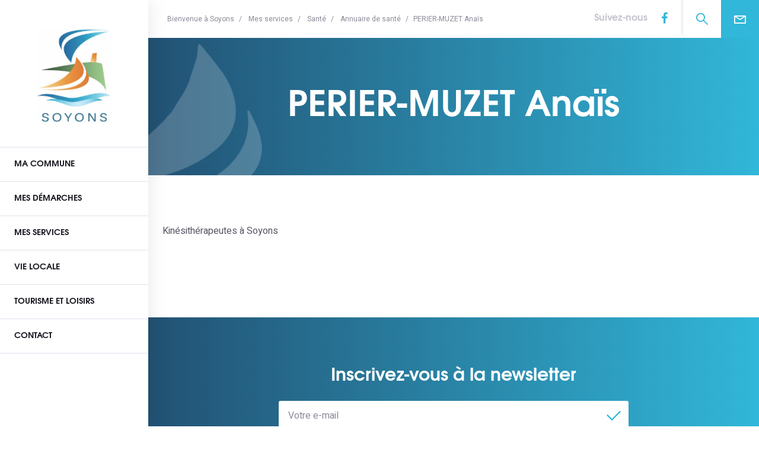

--- FILE ---
content_type: text/html; charset=UTF-8
request_url: https://www.soyons.fr/mes-services/sante/annuaire-sante/perrier-muzet-anais
body_size: 8026
content:
<!DOCTYPE HTML>
<html lang="fr">

<head>
    
<title>PERIER-MUZET Anaïs</title>

<meta http-equiv="content-type" content="text/html; charset=UTF-8"/>
<meta name="description" content="Masseur kinésithérapeute"/>
<link rel="canonical" href="https://www.soyons.fr/mes-services/sante/annuaire-sante/perrier-muzet-anais">
<script type="text/javascript">
    var CCM_DISPATCHER_FILENAME = "/index.php";
    var CCM_CID = 332;
    var CCM_EDIT_MODE = false;
    var CCM_ARRANGE_MODE = false;
    var CCM_IMAGE_PATH = "/concrete/images";
    var CCM_TOOLS_PATH = "/index.php/tools/required";
    var CCM_APPLICATION_URL = "https://www.soyons.fr";
    var CCM_REL = "";
    var CCM_ACTIVE_LOCALE = "fr_FR";
</script>

<!-- Open Graph meta -->
<meta property="og:title" content="Soyons - Commune de l'Ardèche située en rive droite du Rhône" />
<meta property="og:description" content="Mairie de Soyons - Site officiel de la commune Tél : 04 75 60 93 12 75, rue Vincent d’Indy - 07130 Soyons" />
<meta property="og:url" content="https://www.soyons.fr/mes-services/sante/annuaire-sante/perrier-muzet-anais" />
<meta property="og:type" content="website" />
<meta property="og:site_name" content="Commune de Soyons" />
<meta property="og:locale" content="fr_FR" />
<meta property="og:image" content="https://www.soyons.fr/application/files/5016/1467/9967/600x315.png" />
<meta property="og:image:width" content="600" />
<meta property="og:image:height" content="315" />
<!-- Twitter Cards meta -->
<meta name="twitter:card" content="summary" />
<meta name="twitter:title" content="Soyons - Commune de l'Ardèche située en rive droite du Rhône" />
<meta name="twitter:description" content="Mairie de Soyons - Site officiel de la commune Tél : 04 75 60 93 12 75, rue Vincent d’Indy - 07130 Soyons" />
<meta name="twitter:url" content="https://www.soyons.fr/mes-services/sante/annuaire-sante/perrier-muzet-anais" />
<meta name="twitter:domain" content="https://www.soyons.fr" />
<meta name="twitter:image" content="https://www.soyons.fr/application/files/6216/1467/9967/120.png" />
<meta name="twitter:image:width" content="120" />
<meta name="twitter:image:height" content="120" />
<link href="https://fonts.googleapis.com/css2?family=Heebo:wght@400;500;600&display=swap" rel="stylesheet" type="text/css" media="all">
<link href="/application/themes/soyons/css/plugins/font_awesome/font-awesome.css?ccm_nocache=4bf27755d4b8fcc444381fe4e3531ec4c865dd35" rel="stylesheet" type="text/css" media="all">
<link href="/application/themes/soyons/css/plugins/icomoon/icomoon.css?ccm_nocache=d846f33d9148b37e63b22ff9a7339155be77a7f9" rel="stylesheet" type="text/css" media="all">
<link href="/application/themes/soyons/css/plugins/fancybox/jquery.fancybox.min.css?ccm_nocache=d846f33d9148b37e63b22ff9a7339155be77a7f9" rel="stylesheet" type="text/css" media="all">
<link href="/application/themes/soyons/css/bootstrap/bootstrap.css?ccm_nocache=ac5403427c3c47463fcef811f0864d69c1353f3b" rel="stylesheet" type="text/css" media="all">
<link href="/application/themes/soyons/css/theme/theme.css?ccm_nocache=d846f33d9148b37e63b22ff9a7339155be77a7f9" rel="stylesheet" type="text/css" media="all">
<link href="/application/themes/soyons/css/plugins/tarteaucitron/tarteaucitron.css?ccm_nocache=d846f33d9148b37e63b22ff9a7339155be77a7f9" rel="stylesheet" type="text/css" media="all">
<script type="text/javascript" src="/concrete/js/jquery.js?ccm_nocache=d846f33d9148b37e63b22ff9a7339155be77a7f9"></script>
<link href="/application/blocks/autonav/view.css?ccm_nocache=d846f33d9148b37e63b22ff9a7339155be77a7f9" rel="stylesheet" type="text/css" media="all">
<link href="/application/blocks/social_links/view.css?ccm_nocache=d846f33d9148b37e63b22ff9a7339155be77a7f9" rel="stylesheet" type="text/css" media="all">
<link href="/application/blocks/tematik_manualnav/templates/basique/view.css?ccm_nocache=4693695d02f6236c431a6589af6dfdef6aa7fa31" rel="stylesheet" type="text/css" media="all">
<script type="text/javascript">
  (function () {
    window.sib = { equeue: [], client_key: "pyhxryvvvuz7gzry0lrf8lz2" };
    /* OPTIONAL: email for identify request*/
    // window.sib.email_id = 'example@domain.com';
    window.sendinblue = {};
    for (var j = ["track", "identify", "trackLink", "page"], i = 0; i < j.length; i++) {
      (function (k) {
        window.sendinblue[k] = function () {
          var arg = Array.prototype.slice.call(arguments);
          (
            window.sib[k] ||
            function () {
              var t = {};
              t[k] = arg;
              window.sib.equeue.push(t);
            }
          )(arg[0], arg[1], arg[2]);
        };
      })(j[i]);
    }
    var n = document.createElement("script"),
      i = document.getElementsByTagName("script")[0];
    (n.type = "text/javascript"),
      (n.id = "sendinblue-js"),
      (n.async = !0),
      (n.src = "https://sibautomation.com/sa.js?key=" + window.sib.client_key),
      i.parentNode.insertBefore(n, i),
      window.sendinblue.page();
  })();
</script>

<!-- Matomo -->
<script>
  var _paq = window._paq = window._paq || [];
  /* tracker methods like "setCustomDimension" should be called before "trackPageView" */
  _paq.push(['trackPageView']);
  _paq.push(['enableLinkTracking']);
  (function() {
    var u="https://stats.6tematik.fr/";
    _paq.push(['setTrackerUrl', u+'matomo.php']);
    _paq.push(['setSiteId', '66']);
    var d=document, g=d.createElement('script'), s=d.getElementsByTagName('script')[0];
    g.async=true; g.src=u+'matomo.js'; s.parentNode.insertBefore(g,s);
  })();
</script>
<!-- End Matomo Code --><meta
    name="viewport"
    content="width=device-width, initial-scale=1.0"
>
<meta name="format-detection" content="telephone=no" />

<link rel="apple-touch-icon" sizes="180x180" href="/application/themes/soyons/favicon/apple-touch-icon.png">
<link rel="icon" type="image/png" sizes="32x32" href="/application/themes/soyons/favicon/favicon-32x32.png">
<link rel="icon" type="image/png" sizes="16x16" href="/application/themes/soyons/favicon/favicon-16x16.png">
<link rel="manifest" href="/application/themes/soyons/favicon/site.webmanifest">
<link rel="mask-icon" href="/application/themes/soyons/favicon/safari-pinned-tab.svg" color="#31b7d9">
<link rel="shortcut icon" href="/application/themes/soyons/favicon/favicon.ico">
<meta name="msapplication-TileColor" content="#31b7d9">
<meta name="msapplication-config" content="/application/themes/soyons/favicon/browserconfig.xml">
<meta name="theme-color" content="#225173"><link rel="alternate" type="application/rss+xml" title="Soyons" href="/rss/actualites" /></head>

<body>
    <div class="ccm-page ccm-page-id-332 page-type-annuaire-sante page-template-annuaire-fiche">
        <div class="global">
            
            <div class="bandeau">



<svg class="bourasque" viewBox="0 0 415.9 302.3" xmlns="http://www.w3.org/2000/svg"><g transform="translate(-491.425 -265.946)"><path d="m609.3 533.8c.3 0 .6-.1.9-.1 7.3-.9 14.6-1.8 22-2.7.8-.1 1.5-.2 2.3-.4 1.8-.3 3.5-.6 5.3-.9l8.3-1.8c2.1-.3 4.1-.6 6.2-1 26.2-6.6 52.6-12.7 78.5-20.1 31.9-9.1 61.5-23.4 87.9-44s41.6-46.4 38.8-80.8c-1.8-22.3-10.3-42.5-22.5-60.7-12.1-17.9-26.5-34.3-40-51.4-1.3-1.6-3.2-2.8-4.8-4.2-.8 2.1-1.4 4.3-1.9 6.6-.9 6.9-.8 14-2.6 20.6-3.2 11.8-7.6 23.3-11.5 35-4 18.5-15.5 33.1-24.9 48.8-3.4 5.6-6.7 11.2-10.5 16.5-1.8 2.6-4.5 4.5-6.9 6.7-1.4 1.9-2.5 4.1-4.2 5.7-11.2 10.7-21.8 22.2-34 31.5-20.2 15.4-41 30-62.6 43.5-15.9 9.9-33.4 17.5-50.1 26.1-.9-.1-91 34.7-91.7 35.4.9.5 1.8.8 2.8.9 30.1-.4 60.1-2.4 90-5.8 8.5-1.1 16.9-2.2 25.2-3.4z"/><path d="m906.1 445.2c-2.7-20.3-13-37.7-21.5-55.8-.3-.7-2.6-.5-3.9-.7 7.1 41.8-6.3 76.4-37.3 104.5-23 20.8-50.4 33.7-79.7 42.6-22.6 6.8-45.8 11.6-68.7 17.2-.6.1-1.2.2-1.8.3l-4.5.6c-3.3.4-6.6.9-10 1.3-1.3.2-2.5.5-3.8.7-1.2.1-2.3.3-3.5.4-1.9.2-3.8.5-5.7.7-2 .2-3.9.5-5.8.7-1.7.3-3.4.7-5.1 1-1.2 0-2.4.1-3.6.1-4.2.4-8.3.9-12.5 1.3-2 .1-4.1.2-6.1.3l-14.1 1.3c-15 .4-30 .9-45 1-14.5.2-29 0-43.5 0v2.1c7.3.5 14.5 1.1 21.8 1.3 16.2.5 32.3.9 48.5 1.3.2-.1.3-.3.5-.5-.2.2-.3.3-.5.5 7.4.1 14.9.2 22.3.4 3 0 6 .1 9 .1 6.6 0 13.2 0 19.7-.1h1.9c23.4-1.2 46.8-2.4 70.1-3.7l.3-.1c4.2-.5 8.5-1 12.7-1.5.9-.1 1.9-.1 2.8-.2l6-1 1.5-.1c41.7-5.1 82.6-13.2 119.1-35.5 23.1-14.1 39.2-33.5 41.4-61.9 0-2.9 0-5.7 0-8.6-.2-3.1-.6-6.5-1-10z"/></g></svg></div>
<header class="headerSidebarSite">
    <a 
        href="https://www.soyons.fr/" 
        class="headerSidebarSite-logo"
    >
        <img src="/application/themes/soyons/img/logo-soyons.png" alt="logo">
    </a>
    <div class="menuSite-bouton">
    <div class="menuSite-bouton-interne">
        <span class="menuSite-bouton-barre"></span>
        <span class="menuSite-bouton-barre"></span>
        <span class="menuSite-bouton-barre"></span>
    </div>
</div>

<nav class="menuSite">
    <a 
        class="menuSite-logo" 
        href="https://www.soyons.fr/"
    >
        <img src="/application/themes/soyons/img/logo-soyons-blanc.png" alt="logo">
    </a>

    <div class="menuSite-interne">
        

    <ul class="nav"><li class=""><a href="https://www.soyons.fr/ma-commune/le-conseil-municipal" target="_self" class="">Ma commune</a><ul><li class=""><a href="https://www.soyons.fr/ma-commune/le-conseil-municipal" target="_self" class="">Le Conseil municipal</a></li><li class=""><a href="https://www.soyons.fr/ma-commune/commissions-municipales" target="_self" class="">Commissions municipales</a></li><li class=""><a href="https://www.soyons.fr/ma-commune/pv-des-conseils-municipaux" target="_self" class="">Proc&egrave;s-verbaux des conseils municipaux</a></li><li class=""><a href="https://www.soyons.fr/ma-commune/liste-des-deliberations-des-conseils-municipaux" target="_self" class="">Liste des d&eacute;lib&eacute;rations des conseils municipaux</a></li><li class=""><a href="https://www.soyons.fr/ma-commune/rencontres-de-quartier-2024" target="_self" class="">Rencontres de quartier 2025</a></li><li class=""><a href="https://www.soyons.fr/ma-commune/marches-publics" target="_self" class="">March&eacute;s publics</a></li><li class=""><a href="https://www.soyons.fr/ma-commune/conseil-municipal-des-jeunes" target="_self" class="">Conseil Municipal des Jeunes</a></li><li class=""><a href="https://www.soyons.fr/ma-commune/intercommunalite" target="_self" class="">Intercommunalit&eacute;</a></li><li class=""><a href="https://www.soyons.fr/ma-commune/pluih" target="_self" class="">PLUiH, CTG</a></li><li class=""><a href="https://www.soyons.fr/ma-commune/projets-municipaux" target="_self" class="">Les projets municipaux</a><ul><li class=""><a href="https://www.soyons.fr/ma-commune/projets-municipaux/social-et-solidarite" target="_self" class="">Social et solidarit&eacute;</a></li><li class=""><a href="https://www.soyons.fr/ma-commune/projets-municipaux/urbanisme" target="_self" class="">Urbanisme - Travaux - Am&eacute;nagements urbains</a></li><li class=""><a href="https://www.soyons.fr/ma-commune/projets-municipaux/ecologie-et-developpement-durable" target="_self" class="">&Eacute;cologie et d&eacute;veloppement durable</a></li><li class=""><a href="https://www.soyons.fr/ma-commune/projets-municipaux/vie-economique" target="_self" class="">Vie &eacute;conomique</a></li></ul></li><li class=""><a href="https://www.soyons.fr/ma-commune/services-municipaux" target="_self" class="">Services municipaux</a></li><li class=""><a href="https://www.soyons.fr/ma-commune/budget" target="_self" class="">Budget</a></li></ul></li><li class=""><a href="https://www.soyons.fr/mes-demarches/etat-civil" target="_self" class="">Mes d&eacute;marches</a><ul><li class=""><a href="https://www.soyons.fr/mes-demarches/etat-civil" target="_self" class="">Etat-Civil</a><ul><li class=""><a href="https://www.soyons.fr/mes-demarches/etat-civil/actes" target="_self" class="">Copie et extrait d&#039;actes</a></li><li class=""><a href="https://www.soyons.fr/mes-demarches/etat-civil/naissance-bapteme-republicain" target="_self" class="">Naissance / bapt&ecirc;me r&eacute;publicain</a></li><li class=""><a href="https://www.soyons.fr/mes-demarches/etat-civil/mariage" target="_self" class="">Mariage</a></li><li class=""><a href="https://www.soyons.fr/mes-demarches/etat-civil/pacs" target="_self" class="">PACS</a></li><li class=""><a href="https://www.soyons.fr/mes-demarches/etat-civil/election" target="_self" class="">&Eacute;lections</a></li><li class=""><a href="https://www.soyons.fr/mes-demarches/etat-civil/recensement-militaire-des-jeunes" target="_self" class="">Recensement militaire des jeunes</a></li><li class=""><a href="https://www.soyons.fr/mes-demarches/etat-civil/carte-didentite-passeport" target="_self" class="">Carte d&#039;identit&eacute; - passeport</a></li><li class=""><a href="https://www.soyons.fr/mes-demarches/etat-civil/carte-grise-permis-de-conduire" target="_self" class="">Carte grise - permis de conduire</a></li><li class=""><a href="https://www.soyons.fr/mes-demarches/etat-civil/autres-demarches" target="_self" class="">Autres d&eacute;marches</a></li></ul></li><li class=""><a href="https://www.soyons.fr/mes-demarches/portail-scolaire-periscolaire" target="_self" class="">Portail scolaire p&eacute;riscolaire</a><ul><li class=""><a href="https://www.soyons.fr/mes-demarches/portail-scolaire-periscolaire/inscription-scolaire" target="_self" class="">Inscriptions scolaires</a></li><li class=""><a href="https://www.soyons.fr/mes-demarches/portail-scolaire-periscolaire/cantine-et-garderie" target="_self" class="">Cantine et garderie</a></li></ul></li><li class=""><a href="https://www.soyons.fr/mes-demarches/reservation-des-salles" target="_self" class="">R&eacute;servation des salles</a></li><li class=""><a href="https://www.soyons.fr/mes-demarches/urbanisme" target="_self" class="">Urbanisme</a><ul><li class=""><a href="https://www.soyons.fr/mes-demarches/urbanisme/urbanisme-reglementaire" target="_self" class="">Urbanisme r&eacute;glementaire</a></li><li class=""><a href="https://www.soyons.fr/mes-demarches/urbanisme/urbanisme-operationnel" target="_self" class="">Urbanisme op&eacute;rationnel</a></li><li class=""><a href="https://www.soyons.fr/mes-demarches/urbanisme/prevention-des-risques" target="_self" class="">Pr&eacute;vention des risques</a></li><li class=""><a href="https://www.soyons.fr/mes-demarches/urbanisme/reperages-obligatoires-avant-travaux" target="_self" class="">Rep&eacute;rages obligatoires avant travaux</a></li></ul></li><li class=""><a href="https://www.soyons.fr/mes-demarches/cimetieres" target="_self" class="">Cimeti&egrave;re</a><ul><li class=""><a href="https://www.soyons.fr/mes-demarches/cimetieres/concessions" target="_self" class="">Concessions</a></li><li class=""><a href="https://www.soyons.fr/mes-demarches/cimetieres/liste-des-operateurs-et-chambres-funeraires-de-lardeche" target="_self" class="">Liste des op&eacute;rateurs et chambres fun&eacute;raires de l&rsquo;Ard&egrave;che</a></li></ul></li><li class=""><a href="https://www.soyons.fr/mes-demarches/meubles-de-tourisme" target="_self" class="">Meubl&eacute;s de tourisme</a></li><li class=""><a href="https://www.soyons.fr/mes-demarches/numeros-utiles" target="_self" class="">N&deg; utiles</a></li></ul></li><li class="nav-path-selected"><a href="https://www.soyons.fr/mes-services/vie-scolaire" target="_self" class="nav-path-selected">Mes services</a><ul><li class=""><a href="https://www.soyons.fr/mes-services/vie-scolaire" target="_self" class="">Vie scolaire</a></li><li class=""><a href="https://www.soyons.fr/mes-services/bibliotheque" target="_self" class="">Biblioth&egrave;que</a></li><li class=""><a href="https://www.soyons.fr/mes-services/ccas" target="_self" class="">CCAS</a></li><li class=""><a href="https://www.soyons.fr/mes-services/mjc-centre-de-loisirs" target="_self" class="">Accueil de Loisirs de Soyons</a></li><li class=""><a href="https://www.soyons.fr/mes-services/commission-emploi" target="_self" class="">Commission emploi</a></li><li class=""><a href="https://www.soyons.fr/mes-services/gestion-des-dechets" target="_self" class="">Gestion des d&eacute;chets</a></li><li class=""><a href="https://www.soyons.fr/mes-services/la-poste" target="_self" class="">La Poste</a></li><li class=""><a href="https://www.soyons.fr/mes-services/mairie-horaires" target="_self" class="">Mairie horaires</a></li><li class=""><a href="https://www.soyons.fr/mes-services/marche-hebdomadaire" target="_self" class="">March&eacute; hebdomadaire</a></li><li class=""><a href="https://www.soyons.fr/mes-services/mjc-de-guilherand-granges" target="_self" class="">Jeunesse</a></li><li class=""><a href="https://www.soyons.fr/mes-services/petite-enfance" target="_self" class="">Petite enfance</a></li><li class="nav-path-selected"><a href="https://www.soyons.fr/mes-services/sante/medecins-sante" target="_self" class="nav-path-selected">Sant&eacute;</a><ul><li class=""><a href="https://www.soyons.fr/mes-services/sante/medecins-sante" target="_self" class="">Portraits de m&eacute;decins</a></li><li class="nav-path-selected"><a href="https://www.soyons.fr/mes-services/sante/annuaire-sante" target="_self" class="nav-path-selected">Annuaire de sant&eacute;</a></li><li class=""><a href="https://www.soyons.fr/mes-services/sante/activite-physique-adaptee" target="_self" class="">Activit&eacute; Physique Adapt&eacute;e</a></li><li class=""><a href="https://www.soyons.fr/mes-services/sante/maladies-animales" target="_self" class="">Maladies animales</a></li></ul></li><li class=""><a href="https://www.soyons.fr/mes-services/transports" target="_self" class="">Transports</a></li><li class=""><a href="https://www.soyons.fr/mes-services/edf-enedis-engie-et-grdf" target="_self" class="">EDF, Enedis, Engie et GRDF</a></li><li class=""><a href="https://www.soyons.fr/mes-services/energies-renouvelables" target="_self" class="">Energies renouvelables</a></li><li class=""><a href="https://www.soyons.fr/mes-services/voltalis" target="_self" class="">VOLTALIS</a></li><li class=""><a href="https://www.soyons.fr/mes-services/aire-de-camping-cars" target="_self" class="">Aire de camping-cars</a></li></ul></li><li class=""><a href="https://www.soyons.fr/vie-locale/annuaire-economique" target="_self" class="">Vie locale</a><ul><li class=""><a href="https://www.soyons.fr/vie-locale/annuaire-economique" target="_self" class="">Annuaire &eacute;conomique</a></li><li class=""><a href="https://www.soyons.fr/vie-locale/annuaire-des-associations" target="_self" class="">Annuaire des associations</a></li><li class=""><a href="https://www.soyons.fr/vie-locale/actualites" target="_self" class="">Actualit&eacute;s</a></li><li class=""><a href="https://www.soyons.fr/vie-locale/agenda" target="_self" class="">Agenda</a></li><li class=""><a href="https://www.soyons.fr/vie-locale/bien-vivre-ensemble" target="_self" class="">Bien vivre ensemble</a></li><li class=""><a href="https://www.soyons.fr/vie-locale/agriculture" target="_self" class="">Agriculture, apiculture</a></li><li class=""><a href="https://www.soyons.fr/vie-locale/cadre-de-vie" target="_self" class="">Cadre de vie</a><ul><li class=""><a href="https://www.soyons.fr/vie-locale/cadre-de-vie/commission-developpement" target="_self" class="">Commission d&eacute;veloppement</a></li><li class=""><a href="https://www.soyons.fr/vie-locale/cadre-de-vie/soyons-sengage" target="_self" class="">Soyons s&#039;engage</a></li><li class=""><a href="https://www.soyons.fr/vie-locale/cadre-de-vie/ars" target="_self" class="">ARS</a></li><li class=""><a href="https://www.soyons.fr/vie-locale/cadre-de-vie/chats-et-chiens-errants" target="_self" class="">Chats et chiens errants</a></li><li class=""><a href="https://www.soyons.fr/vie-locale/cadre-de-vie/destruction-des-sangliers" target="_self" class="">Destruction des sangliers</a></li><li class=""><a href="https://www.soyons.fr/vie-locale/cadre-de-vie/lutte-contre-les-nuisibles" target="_self" class="">Lutte contre les nuisibles</a></li><li class=""><a href="https://www.soyons.fr/vie-locale/cadre-de-vie/qualite-de-lair" target="_self" class="">Qualit&eacute; de l&#039;air</a></li><li class=""><a href="https://www.soyons.fr/vie-locale/cadre-de-vie/qualite-des-eaux-de-baignade" target="_self" class="">Qualit&eacute; des eaux de baignade</a></li><li class=""><a href="https://www.soyons.fr/vie-locale/cadre-de-vie/restriction-des-usages-de-leau" target="_self" class="">Usages de l&#039;eau</a></li><li class=""><a href="https://www.soyons.fr/vie-locale/cadre-de-vie/permis-de-vegetaliser" target="_self" class="">Permis de v&eacute;g&eacute;taliser</a></li><li class=""><a href="https://www.soyons.fr/vie-locale/cadre-de-vie/entretien-de-la-vegetation" target="_self" class="">Entretien de la v&eacute;g&eacute;tation</a></li><li class=""><a href="https://www.soyons.fr/vie-locale/cadre-de-vie/zero-pesticide" target="_self" class="">Z&eacute;ro pesticide</a></li></ul></li><li class=""><a href="https://www.soyons.fr/vie-locale/comite-quartier" target="_self" class="">Comit&eacute;s de quartiers</a></li><li class=""><a href="https://www.soyons.fr/vie-locale/espace-naturel-sensible" target="_self" class="">Espace Naturel Sensible</a></li><li class=""><a href="https://www.soyons.fr/vie-locale/jumelage" target="_self" class="">Jumelages</a></li><li class=""><a href="https://www.soyons.fr/vie-locale/publications" target="_self" class="">Publications</a></li><li class=""><a href="https://www.soyons.fr/vie-locale/securite" target="_self" class="">S&eacute;curit&eacute;</a><ul><li class=""><a href="https://www.soyons.fr/vie-locale/securite/la-securite-notre-priorite" target="_self" class="">La s&eacute;curit&eacute;, notre priorit&eacute;</a></li><li class=""><a href="https://www.soyons.fr/vie-locale/securite/video-protection" target="_self" class="">Vid&eacute;o protection</a></li><li class=""><a href="https://www.soyons.fr/vie-locale/securite/comite-ethique" target="_self" class="">Comit&eacute; d&#039;Ethique</a></li><li class=""><a href="https://www.soyons.fr/vie-locale/securite/participation-citoyenne" target="_self" class="">Participation citoyenne</a></li></ul></li><li class=""><a href="https://www.soyons.fr/vie-locale/travaux" target="_self" class="">Travaux</a></li></ul></li><li class=""><a href="https://www.soyons.fr/tourisme/histoire-et-patrimoine" target="_self" class="">Tourisme et Loisirs</a><ul><li class=""><a href="https://www.soyons.fr/tourisme/histoire-et-patrimoine" target="_self" class="">Histoire et patrimoine</a></li><li class=""><a href="https://www.soyons.fr/tourisme/site-archeologique" target="_self" class="">Site arch&eacute;ologique</a></li><li class=""><a href="https://www.soyons.fr/tourisme/autres-sites-de-visites" target="_self" class="">Autres sites de visites</a></li><li class=""><a href="https://www.soyons.fr/tourisme/restauration-et-hebergements" target="_self" class="">Restauration et H&eacute;bergements</a></li><li class=""><a href="https://www.soyons.fr/tourisme/chasse" target="_self" class="">Chasse</a></li><li class=""><a href="https://www.soyons.fr/tourisme/peche" target="_self" class="">P&ecirc;che</a></li><li class=""><a href="https://www.soyons.fr/tourisme/aire-de-camping-cars" target="_self" class="">Aire de camping-cars</a></li></ul></li><li class=""><a href="https://www.soyons.fr/contact" target="_self" class="">Contact</a></li></ul>

    </div>
</nav></header><div class="topBar">
        <ol id="ariane" class="breadcrumb" role="menu">
                                    <li role="none" class="breadcrumb-item">
                    <a
                        role="menuitem"
                        title="Accèder à Bienvenue &agrave; Soyons"
                        href="https://www.soyons.fr/"
                        target="_self"
                    >
                        Bienvenue &agrave; Soyons                    </a>
                </li>
                                                <li role="none" class="breadcrumb-item">
                    <a
                        role="menuitem"
                        title="Accèder à Mes services"
                        href="https://www.soyons.fr/mes-services/vie-scolaire"
                        target="_self"
                    >
                        Mes services                    </a>
                </li>
                                                <li role="none" class="breadcrumb-item">
                    <a
                        role="menuitem"
                        title="Accèder à Sant&eacute;"
                        href="https://www.soyons.fr/mes-services/sante/medecins-sante"
                        target="_self"
                    >
                        Sant&eacute;                    </a>
                </li>
                                                <li role="none" class="breadcrumb-item">
                    <a
                        role="menuitem"
                        title="Accèder à Annuaire de sant&eacute;"
                        href="https://www.soyons.fr/mes-services/sante/annuaire-sante"
                        target="_self"
                    >
                        Annuaire de sant&eacute;                    </a>
                </li>
                                                <li role="none" class="breadcrumb-item active" aria-current="page">PERIER-MUZET Ana&iuml;s</li>
                        </ol>

    <div class="topBar-outilsSite">
        

    <a href="/contact" class="topBar-contact">Contact</a>


    
<div class=topBar-recherche>
    <button class="topBar-triggerRechercheSite"></button>
    <form class="topBar-formRechercheSite" action="https://www.soyons.fr/resultats-de-recherche" method="GET">
        <div class="topBar-formRechercheSite-interne">
            <div class="form-group">
                <input
                    class="form-control"
                    type="text"
                    name="query"
                    value=""
                >
                <button type="submit"><i class="icon-arrow-right"></i></button>
            </div>
        </div>
    </form>
</div>



    
<div class="social_links">
<strong>Suivez-nous</strong>
                <a
                target="_blank"
                rel="noopener noreferrer"
                href="https://www.facebook.com/communedesoyons"
                aria-label="Facebook"
            >
                    <i class="fa fa-facebook" aria-hidden="true" title="Facebook"></i>            </a>
            </div>
    </div>
</div><header class="headerPage">
    <div class="headerPage-interne container">
                    <h1 class="headerPage-titre titre1">
                PERIER-MUZET Anaïs            </h1>
            </div>
</header>
            
            <main class="contenuPage annuaire">
                <div class="container">
                    <section class="colContenu">
                        <div class="blocs-cms">
                        

    <div class="row"><div class="col-lg-6">

    <p>Kin&eacute;sith&eacute;rapeutes &agrave; Soyons</p>

</div><div class="col-lg-6"></div></div>
                        </div>
                    </section>
                </div>
            </main>

            <div class="CTAnewsletter">
    <div class="CTAnewsletter-interne">
        <strong class="titre3">Inscrivez-vous à la newsletter</strong>

        <form action="#" method="post" class="formNewsletter">
            <div class="form-group">
                <input 
                    type="email"
                    class="form-control"
                    name="CTAnewsletter-mail"
                    id="CTAnewsletter-mail"
                    placeholder="Votre e-mail"
                    required
                >
            </div>
            <div class="custom-control custom-checkbox checkRGPD">
                <input
                    type="checkbox"
                    class="custom-control-input"
                    name="CTAnewsletter-checkRGPD"
                    id="CTAnewsletter-checkRGPD"
                    required
                >
                <label class="custom-control-label" for="CTAnewsletter-checkRGPD">
                    J'accepte que les informations saisies soient
                    utilisées pour m'envoyer la newsletter de la ville de Soyons.
                </label>
            </div>
            <button type="submit"><i class="icon-check"></i></button>
        </form>
    </div>
</div><footer class="footerSite">
    <div class="container">
        <div class="row">
            <div class="col-12 col-lg-3">
                <a class="footerSite-logo" href="/">
                    <img src="/application/themes/soyons/img/logo-soyons-blanc.png" alt="logo">
                </a>
            </div>
            <div class="col-6 col-lg-3">
                

    <strong class="titre4 titre-point point-primary">La mairie</strong>
<p>
  <i><a href="tel:+33475609312">04 75 60 93 12</a></i>
</p>
<p>
  75, rue Vincent d’Indy<br />
  07130 Soyons
</p>
            </div>
            <div class="col-6 col-lg-3">
                

    <strong class="titre4 titre-point point-secondary">Annexes</strong>


        <nav class="tematik_manualnav--basique">
        <ul class="tematik_manualnav--basique" data-emergence="hidden" data-enter="slidefade-soft-from-bottom">
            
                <li class="">
                    <a href="https://www.soyons.fr/" target="_self">
                        <span>Ma commune</span>
                    </a>
                </li>

            
                <li class="">
                    <a href="https://www.soyons.fr/annexes/politique-de-confidentialite" target="_self">
                        <span>Politique de Confidentialité</span>
                    </a>
                </li>

            
                <li class="">
                    <a href="https://www.soyons.fr/annexes/plan-du-site" target="_self">
                        <span>Plan du site</span>
                    </a>
                </li>

                    </ul>
    </nav>


            </div>
            <div class="col-12 col-lg-3">
                

    

    <a href="https://www.soyons.fr/contact" target="_self" class="btn  btn-primary  btn-block">
        Nous contacter    </a>



                

    
<div class="social_links">
<strong>Suivez-nous</strong>
                <a
                target="_blank"
                rel="noopener noreferrer"
                href="https://www.facebook.com/communedesoyons"
                aria-label="Facebook"
            >
                    <i class="fa fa-facebook" aria-hidden="true" title="Facebook"></i>            </a>
            </div>

                <div class="footerSite-copyright">
                    &copy;Commune de Soyons •
                    <a href="https://www.6tematik.fr" target="_blank" rel="nofollow noopener">Made by 6tematik</a>
                </div>
            </div>
        </div>
    </div>
</footer>            
        </div>
    </div>
    <script type="text/template" id="template-panel-agenda_detail" data-page-id="<%= id %>">
    <div 
        class="panel" 
        data-panel-id="template-panel-agenda_detail" 
        data-page-id="<%= id %>" 
        data-lien-agenda="<!-- lien_agenda --> "
    >
        <div class="panel-container ccm-page ccm-page-id-332 page-type-annuaire-sante page-template-annuaire-fiche">
            
            <div class="panel-fermer">
                <i class="icon-cross"></i>
            </div>
            <div class="panel-scroll">
                <header class="panel-header">
                    <div class="panel-uneDate">
                        <!-- date_debut_agenda -->
                    </div>
                    <% if (uniqueDate == 0) { %>
                        <div class="panel-uneDate">
                            <!-- date_fin_agenda -->
                        </div>
                    <% } %>
                </header>
                <div class="panel-interne">
                    <div id="panel_content" class="panel-contenu">
                        <% if (categories) { %>
                            <span class="tag tag-block tag-primary">
                                <!-- categorie_agenda -->
                            </span>
                        <% } %>
                        <h2 class="titre2 titre-point point-primary"><!-- title --></h2>
                        <!-- contenu -->
                    </div>
                </div>
                <footer class="panel-footer">
                    <div class="panel-infos row">
                        <div class="d-none">
                            <span data-lien-agenda="<!-- lien_agenda --> "></span>
                        </div>
                        <div class="col-lg-6">
                            <ul>
                                <li>
                                    <i class="icon-pin-2"></i>
                                    <div>
                                        <p><!-- lieu --></p>
                                    </div>
                                </li>
                                <% if (lien) { %>
                                    <li>
                                        <i class="icon-link"></i>
                                        <div>
                                            <a target="blank" href=" <!-- lien_agenda --> ">
                                                <!-- lien_agenda --> 
                                            </a>
                                        </div>
                                    </li>
                                <% } %>
                            </ul>
                        </div>
                        <div class="col-lg-6">
                            <ul>
                                <li>
                                    <i class="icon-calendar"></i>
                                    <% if (uniqueDate == 1) { %>
                                        <div>
                                            <p>Le <!-- date_debut_agenda --></p>
                                        </div>
                                    <% } else { %>
                                        <div>
                                            <p>Du <!-- date_debut_agenda --> au  <!-- date_fin_agenda --></p>
                                        </div>
                                    <% } %>
                                </li>
                                <% if (heurDebut) { %>
                                    <li>
                                        <i class="icon-clock"></i>
                                        <div>
                                            <% if (heurDebut && heurFin) { %>
                                                <p>De <!-- horaire_debut_agenda -->  à  <!-- horaire_fin_agenda --></p>
                                            <% } else if (heurDebut) { %>
                                                <p>À <!-- horaire_debut_agenda --></p>
                                            <% } %>
                                        </div>
                                    </li>
                                <% } %>
                            </ul>
                        </div>
                    </div>
                </footer>
            </div>
        </div>
    </div>
</script>

<script type="text/template" id="template-panel-actualite-detail" data-page-id="<%= id %>">
    <div class="panel" data-panel-id="template-panel-actualite-detail" data-page-id="<%= id %>">
        <div class="panel-container ccm-page ccm-page-id-332 page-type-annuaire-sante page-template-annuaire-fiche">
            
            <div class="panel-fermer">
                <i class="icon-cross"></i>
            </div>
            
            <div class="panel-scroll">
                <header class="panel-header">
                    <span class="tip"><!-- date_public --></span>
                </header>
                <div class="panel-interne">
                    <div id="panel_content" class="panel-contenu">
                        <% if(categories) { %>
                            <span class="tag tag-block tag-primary">
                                <!-- categorie_actualites -->
                            </span>
                        <% } %>
                        <h2 class="titre2 titre-point point-primary"><!-- title --></h2>
                        <!-- contenu -->
                    </div>
                </div>
            </div>
        </div>
    </div>
</script>


<!-- Template custom -->
<script type="text/template" id="template-panel-annuaire-detail" data-page-id="<%= id %>">
    <div class="panel" data-panel-id="template-panel-annuaire-detail" data-page-id="<%= id %>">
        <div class="panel-container ccm-page ccm-page-id-332 page-type-annuaire-sante page-template-annuaire-fiche">
            
        <div class="panel-fermer">
            <i class="icon-cross"></i>
        </div>
        
        <div class="panel-scroll">
            <div class="panel-interne">
                <div id="panel_content" class="panel-contenu">

                    <span class="tag tag-block tag-primary"><!-- categorie_annuaire --></span>
                    <h2 class="titre2 titre-point point-primary"><!-- name --></h2>
                    <div class="blocs-cms">
                        <!-- contenu -->
                    </div> <!-- / blocs cms -->
                </div> <!-- / Panel-contenu  -->
            </div> <!-- / Panel-interne  -->

            <footer class="panel-footer">
                <div class="panel-infos row">
                    <div class="col-lg-6">
                        <ul>
                            <li>
                                <i class="icon-pin-2"></i>
                                <div>
                                    <p>
                                        <!-- adresse_annuaire -->
                                    </p>
                                </div>
                            </li>
                        </ul>
                    </div>
                    <div class="col-lg-6">
                        <ul>
                            <li>
                                <i class="icon-phone"></i>
                                <div>
                                    <a href="tel:<!-- tel_annuaire -->"><!-- tel_annuaire --></a>
                                </div>
                            </li>
                            <li>
                                <i class="icon-mail"></i>
                                <div>
                                    <a href="mailto:<!-- mail_annuaire -->"><!-- mail_annuaire --></a>
                                </div>
                            </li>
                            <li>
                                <i class="icon-link"></i>
                                <div>
                                    <a href="<!-- lien_annuaire -->"><!-- lien_annuaire --></a>
                                </div>
                            </li>
                        </ul>
                    </div>
                </div>
            </footer> <!-- / Panel-footer  -->
        </div> <!-- / Panel-scroll  -->
    </div> <!-- / Panel-container  -->
    </div>
</script>
<script type="text/javascript" src="/concrete/js/underscore.js?ccm_nocache=d846f33d9148b37e63b22ff9a7339155be77a7f9"></script>
<script type="text/javascript" src="/application/js/panel.js?ccm_nocache=2afe7d50c10921ac0f9f899939231a737e7dc2b2"></script>
<script type="text/javascript" src="/application/themes/soyons/scripts/plugins/jquery/jquery.cookie.min.js?ccm_nocache=d846f33d9148b37e63b22ff9a7339155be77a7f9"></script>
<script type="text/javascript" src="/application/themes/soyons/scripts/plugins/jquery/jquery.fancybox.min.js?ccm_nocache=d846f33d9148b37e63b22ff9a7339155be77a7f9"></script>
<script type="text/javascript" src="/application/themes/soyons/scripts/plugins/bootstrap/popper.min.js?ccm_nocache=d846f33d9148b37e63b22ff9a7339155be77a7f9"></script>
<script type="text/javascript" src="/application/themes/soyons/scripts/plugins/bootstrap/bootstrap.min.js?ccm_nocache=ac5403427c3c47463fcef811f0864d69c1353f3b"></script>
<script type="text/javascript" src="/application/themes/soyons/scripts/effets.min.js?ccm_nocache=d846f33d9148b37e63b22ff9a7339155be77a7f9"></script>
<script type="text/javascript" src="/application/themes/soyons/scripts/jquery.slideshow.6tematik.min.js?ccm_nocache=d846f33d9148b37e63b22ff9a7339155be77a7f9"></script>
<script type="text/javascript" src="/application/themes/soyons/scripts/newsletter/newsletter.min.js?ccm_nocache=d846f33d9148b37e63b22ff9a7339155be77a7f9"></script>
</body>
</html>


--- FILE ---
content_type: text/css
request_url: https://www.soyons.fr/application/themes/soyons/css/plugins/icomoon/icomoon.css?ccm_nocache=d846f33d9148b37e63b22ff9a7339155be77a7f9
body_size: 1875
content:
@font-face{font-family:icomoon;src:url(../../../fonts/icomoon.ttf?apy8z1) format("truetype"),url(../../../fonts/icomoon.woff?apy8z1) format("woff"),url(../../../fonts/icomoon.svg?apy8z1#icomoon) format("svg");font-weight:400;font-style:normal;font-display:block}[class*=" icon-"],[class^=icon-]{font-family:icomoon!important;speak:never;font-style:normal;font-weight:400;font-variant:normal;text-transform:none;line-height:inherit;display:inline-block;-webkit-font-smoothing:antialiased;-moz-osx-font-smoothing:grayscale}.icon-align-center:before{content:"\E900"}.icon-align-justify:before{content:"\E901"}.icon-align-left:before{content:"\E902"}.icon-align-right:before{content:"\E903"}.icon-alt:before{content:"\E904"}.icon-arrow-left:before{content:"\E905"}.icon-arrow-right:before{content:"\E9EA"}.icon-arrow-up:before{content:"\E906"}.icon-arrow-down:before{content:"\E9EB"}.icon-artboard:before{content:"\E907"}.icon-at:before{content:"\E908"}.icon-attachment:before{content:"\E909"}.icon-backward:before{content:"\E90A"}.icon-badge:before{content:"\E90B"}.icon-bank-note:before{content:"\E90C"}.icon-bar-chart:before{content:"\E90D"}.icon-basket-ball:before{content:"\E90E"}.icon-battery-high:before{content:"\E90F"}.icon-battery-low:before{content:"\E910"}.icon-bed:before{content:"\E911"}.icon-bell:before{content:"\E912"}.icon-bin:before{content:"\E913"}.icon-block:before{content:"\E914"}.icon-bluetooth:before{content:"\E915"}.icon-book:before{content:"\E916"}.icon-box:before{content:"\E917"}.icon-brightness:before{content:"\E918"}.icon-brush:before{content:"\E919"}.icon-bucket:before{content:"\E91A"}.icon-building:before{content:"\E91B"}.icon-calendar:before{content:"\E91C"}.icon-camera:before{content:"\E91D"}.icon-car:before{content:"\E91E"}.icon-card:before{content:"\E91F"}.icon-chat:before{content:"\E920"}.icon-check:before{content:"\E921"}.icon-circle-bottom-left:before{content:"\E922"}.icon-circle-bottom-right:before{content:"\E923"}.icon-circle-down:before{content:"\E924"}.icon-circle-left:before{content:"\E925"}.icon-circle-right:before{content:"\E926"}.icon-circle-top-left:before{content:"\E927"}.icon-circle-top-right:before{content:"\E928"}.icon-circle-up:before{content:"\E929"}.icon-clock:before{content:"\E92A"}.icon-cloud:before{content:"\E92B"}.icon-cmd:before{content:"\E92C"}.icon-collapse:before{content:"\E92D"}.icon-comment:before{content:"\E92E"}.icon-contrast:before{content:"\E92F"}.icon-corner-arrow:before{content:"\E930"}.icon-cross:before{content:"\E931"}.icon-cube:before{content:"\E932"}.icon-cup:before{content:"\E933"}.icon-cursor:before{content:"\E934"}.icon-desktop:before{content:"\E935"}.icon-disk:before{content:"\E936"}.icon-dollar:before{content:"\E937"}.icon-download:before{content:"\E938"}.icon-drawer:before{content:"\E939"}.icon-drop:before{content:"\E93A"}.icon-earth:before{content:"\E93B"}.icon-edit:before{content:"\E93C"}.icon-education:before{content:"\E93D"}.icon-eject:before{content:"\E93E"}.icon-euro:before{content:"\E93F"}.icon-expand:before{content:"\E940"}.icon-external:before{content:"\E941"}.icon-eye:before{content:"\E942"}.icon-factory:before{content:"\E943"}.icon-fast-forward:before{content:"\E944"}.icon-file-add:before{content:"\E945"}.icon-file-remove:before{content:"\E946"}.icon-file:before{content:"\E947"}.icon-files:before{content:"\E948"}.icon-filter:before{content:"\E949"}.icon-fire:before{content:"\E94A"}.icon-first-aid:before{content:"\E94B"}.icon-flag:before{content:"\E94C"}.icon-floppy:before{content:"\E94D"}.icon-folder-add:before{content:"\E94E"}.icon-folder-remove:before{content:"\E94F"}.icon-folder:before{content:"\E950"}.icon-fork-knife:before{content:"\E951"}.icon-form:before{content:"\E952"}.icon-frame:before{content:"\E953"}.icon-full-screen:before{content:"\E954"}.icon-gift:before{content:"\E955"}.icon-glass:before{content:"\E956"}.icon-glasses:before{content:"\E957"}.icon-grid:before{content:"\E958"}.icon-group:before{content:"\E959"}.icon-headset:before{content:"\E95A"}.icon-heart:before{content:"\E95B"}.icon-hide-sdebar-vert:before{content:"\E95C"}.icon-hide-sidebar-horiz:before{content:"\E95D"}.icon-home:before{content:"\E95E"}.icon-id:before{content:"\E95F"}.icon-image:before{content:"\E960"}.icon-info:before{content:"\E961"}.icon-invoice:before{content:"\E962"}.icon-juice:before{content:"\E963"}.icon-key:before{content:"\E964"}.icon-lamp:before{content:"\E965"}.icon-layers:before{content:"\E966"}.icon-leaf:before{content:"\E967"}.icon-left-right:before{content:"\E968"}.icon-left:before{content:"\E969"}.icon-lego-block:before{content:"\E96A"}.icon-life-buoy:before{content:"\E96B"}.icon-light-bulb:before{content:"\E96C"}.icon-link:before{content:"\E96D"}.icon-list:before{content:"\E96E"}.icon-loading:before{content:"\E96F"}.icon-logout:before{content:"\E970"}.icon-mail-open:before{content:"\E971"}.icon-mail:before{content:"\E972"}.icon-map:before{content:"\E973"}.icon-margin:before{content:"\E974"}.icon-megaphone:before{content:"\E975"}.icon-meh:before{content:"\E976"}.icon-menu-circle-dots:before{content:"\E977"}.icon-menu-circle:before{content:"\E978"}.icon-menu-dots:before{content:"\E979"}.icon-menu-lines:before{content:"\E97A"}.icon-microphone:before{content:"\E97B"}.icon-minus:before{content:"\E97C"}.icon-mobile:before{content:"\E97D"}.icon-mouse:before{content:"\E97E"}.icon-move-diagonal:before{content:"\E97F"}.icon-move-horizontal:before{content:"\E980"}.icon-move-vertical:before{content:"\E981"}.icon-move:before{content:"\E982"}.icon-mug:before{content:"\E983"}.icon-music:before{content:"\E984"}.icon-network:before{content:"\E985"}.icon-new-file:before{content:"\E986"}.icon-newspaper:before{content:"\E987"}.icon-next:before{content:"\E988"}.icon-no:before{content:"\E989"}.icon-notes:before{content:"\E98A"}.icon-objects:before{content:"\E98B"}.icon-padding:before{content:"\E98C"}.icon-padlock-open:before{content:"\E98D"}.icon-padlock:before{content:"\E98E"}.icon-paint-brush:before{content:"\E98F"}.icon-paper-plane:before{content:"\E990"}.icon-pause:before{content:"\E991"}.icon-pen:before{content:"\E992"}.icon-pencil-ruler:before{content:"\E993"}.icon-pencil:before{content:"\E994"}.icon-phone:before{content:"\E995"}.icon-pie-chart:before{content:"\E996"}.icon-pin-2:before{content:"\E997"}.icon-pin-point:before{content:"\E998"}.icon-pin:before{content:"\E999"}.icon-play:before{content:"\E99A"}.icon-plug:before{content:"\E99B"}.icon-plus-2:before{content:"\E99C"}.icon-plus:before{content:"\E99D"}.icon-pound:before{content:"\E99E"}.icon-power-on:before{content:"\E99F"}.icon-previous:before{content:"\E9A0"}.icon-printer:before{content:"\E9A1"}.icon-projector:before{content:"\E9A2"}.icon-question:before{content:"\E9A3"}.icon-quote:before{content:"\E9A4"}.icon-record:before{content:"\E9A5"}.icon-recycle:before{content:"\E9A6"}.icon-redo:before{content:"\E9A7"}.icon-refresh:before{content:"\E9A8"}.icon-rotate-clock:before{content:"\E9A9"}.icon-rotate-counter:before{content:"\E9AA"}.icon-sad:before{content:"\E9AB"}.icon-scales:before{content:"\E9AC"}.icon-search:before{content:"\E9AD"}.icon-selection:before{content:"\E9AE"}.icon-settings:before{content:"\E9AF"}.icon-shapes:before{content:"\E9B0"}.icon-share:before{content:"\E9B1"}.icon-shield:before{content:"\E9B2"}.icon-shopping-cart:before{content:"\E9B3"}.icon-show-sidebar-horiz:before{content:"\E9B4"}.icon-show-sidebar-vert:before{content:"\E9B5"}.icon-shuffle:before{content:"\E9B6"}.icon-sign:before{content:"\E9B7"}.icon-signal:before{content:"\E9B8"}.icon-skull:before{content:"\E9B9"}.icon-sliders:before{content:"\E9BA"}.icon-small-screen:before{content:"\E9BB"}.icon-smile:before{content:"\E9BC"}.icon-soap:before{content:"\E9BD"}.icon-speed-o-meter:before{content:"\E9BE"}.icon-star:before{content:"\E9BF"}.icon-stop:before{content:"\E9C0"}.icon-styling-tools:before{content:"\E9C1"}.icon-suitcase:before{content:"\E9C2"}.icon-syringe:before{content:"\E9C3"}.icon-table:before{content:"\E9C4"}.icon-tag:before{content:"\E9C5"}.icon-target:before{content:"\E9C6"}.icon-terminal:before{content:"\E9C7"}.icon-text:before{content:"\E9C8"}.icon-thumbs-down:before{content:"\E9C9"}.icon-thumbs-up:before{content:"\E9CA"}.icon-thunderbolt:before{content:"\E9CB"}.icon-tie:before{content:"\E9CC"}.icon-toggles:before{content:"\E9CD"}.icon-trophy:before{content:"\E9CE"}.icon-truck:before{content:"\E9CF"}.icon-tube:before{content:"\E9D0"}.icon-tv:before{content:"\E9D1"}.icon-umbrella:before{content:"\E9D2"}.icon-undo:before{content:"\E9D3"}.icon-up-down:before{content:"\E9D4"}.icon-up:before{content:"\E9D5"}.icon-update:before{content:"\E9D6"}.icon-upload:before{content:"\E9D7"}.icon-user-add:before{content:"\E9D8"}.icon-user-remove:before{content:"\E9D9"}.icon-user:before{content:"\E9DA"}.icon-users:before{content:"\E9DB"}.icon-video-camera:before{content:"\E9DC"}.icon-video:before{content:"\E9DD"}.icon-volume-down:before{content:"\E9DE"}.icon-volume-mute:before{content:"\E9DF"}.icon-volume-up:before{content:"\E9E0"}.icon-wallet:before{content:"\E9E1"}.icon-wand:before{content:"\E9E2"}.icon-warning:before{content:"\E9E3"}.icon-wi-fi:before{content:"\E9E4"}.icon-window:before{content:"\E9E5"}.icon-wrench:before{content:"\E9E6"}.icon-yes:before{content:"\E9E7"}.icon-zoom-in:before{content:"\E9E8"}.icon-zoom-out:before{content:"\E9E9"}

--- FILE ---
content_type: text/css
request_url: https://www.soyons.fr/application/themes/soyons/css/bootstrap/bootstrap.css?ccm_nocache=ac5403427c3c47463fcef811f0864d69c1353f3b
body_size: 18466
content:
/*!
    * Bootstrap v4.0.0 (https://getbootstrap.com)
    * Copyright 2011-2018 The Bootstrap Authors
    * Copyright 2011-2018 Twitter, Inc.
    * Licensed under MIT (https://github.com/twbs/bootstrap/blob/master/LICENSE)
*/:root{--blue:#007bff;--orange:#fd7e14;--green:#28a745;--cyan:#17a2b8;--gray-lightest:#f0f0f7;--gray-lighter:#e1e1ed;--gray-light:#c5c5d1;--gray:#6c757d;--gray-dark:#343a40;--indigo:#6610f2;--purple:#6f42c1;--pink:#e83e8c;--red:#dc3545;--yellow:#ffc107;--teal:#20c997;--primary:#31b7d9;--primary-alt:#225173;--secondary:#83b91b;--tertiary:#e58a3c;--success:#83b91b;--info:#31b7d9;--warning:#e58a3c;--danger:#e58a3c;--white:#fff;--lightest:#f0f0f7;--lighter:#e1e1ed;--light:#c5c5d1;--gray:#8b8b99;--dark:#575766;--black:#1b1b24;--trueblack:#000;--breakpoint-xs:0;--breakpoint-sm:576px;--breakpoint-md:768px;--breakpoint-lg:992px;--breakpoint-xl:1200px;--font-family-sans-serif:-apple-system,BlinkMacSystemFont,"Segoe UI",Roboto,"Helvetica Neue",Arial,sans-serif,"Apple Color Emoji","Segoe UI Emoji","Segoe UI Symbol";--font-family-monospace:SFMono-Regular,Menlo,Monaco,Consolas,"Liberation Mono","Courier New",monospace}*,:after,:before{-webkit-box-sizing:border-box;box-sizing:border-box}html{font-family:sans-serif;line-height:1.15;-webkit-text-size-adjust:100%;-ms-text-size-adjust:100%;-ms-overflow-style:scrollbar;-webkit-tap-highlight-color:rgba(0,0,0,0)}@-ms-viewport{width:device-width}article,aside,dialog,figcaption,figure,footer,header,hgroup,main,nav,section{display:block}body{margin:0;font-family:Heebo,sans-serif;font-size:1rem;font-weight:400;line-height:1.8;color:#575766;text-align:left;background-color:#fff}[tabindex="-1"]:focus{outline:0!important}hr{-webkit-box-sizing:content-box;box-sizing:content-box;height:0;overflow:visible}h1,h2,h3,h4,h5,h6{margin-top:0;margin-bottom:.25rem}p{margin-top:0;margin-bottom:1rem}abbr[data-original-title],abbr[title]{text-decoration:underline;-webkit-text-decoration:underline dotted;text-decoration:underline dotted;cursor:help;border-bottom:0}address{font-style:normal;line-height:inherit}address,dl,ol,ul{margin-bottom:1rem}dl,ol,ul{margin-top:0}ol ol,ol ul,ul ol,ul ul{margin-bottom:0}dt{font-weight:700}dd{margin-bottom:.5rem;margin-left:0}blockquote{margin:0 0 1rem}dfn{font-style:italic}b,strong{font-weight:bolder}small{font-size:80%}sub,sup{position:relative;font-size:75%;line-height:0;vertical-align:baseline}sub{bottom:-.25em}sup{top:-.5em}a{color:#31b7d9;text-decoration:none;background-color:rgba(0,0,0,0);-webkit-text-decoration-skip:objects}a:hover{color:#83b91b;text-decoration:none}a:not([href]):not([tabindex]),a:not([href]):not([tabindex]):focus,a:not([href]):not([tabindex]):hover{color:inherit;text-decoration:none}a:not([href]):not([tabindex]):focus{outline:0}code,kbd,pre,samp{font-family:monospace,monospace;font-size:1em}pre{margin-top:0;margin-bottom:1rem;overflow:auto;-ms-overflow-style:scrollbar}figure{margin:0}img{vertical-align:middle;border-style:none}svg:not(:root){overflow:hidden}table{border-collapse:collapse}caption{padding-top:.75rem;padding-bottom:.75rem;color:#6c757d;text-align:left;caption-side:bottom}th{text-align:inherit}label{display:inline-block;margin-bottom:.25rem}button{border-radius:0}button:focus{outline:1px dotted;outline:5px auto -webkit-focus-ring-color}button,input,optgroup,select,textarea{margin:0;font-family:inherit;font-size:inherit;line-height:inherit}button,input{overflow:visible}button,select{text-transform:none}[type=reset],[type=submit],button,html [type=button]{-webkit-appearance:button}[type=button]::-moz-focus-inner,[type=reset]::-moz-focus-inner,[type=submit]::-moz-focus-inner,button::-moz-focus-inner{padding:0;border-style:none}input[type=checkbox],input[type=radio]{-webkit-box-sizing:border-box;box-sizing:border-box;padding:0}input[type=date],input[type=datetime-local],input[type=month],input[type=time]{-webkit-appearance:listbox}textarea{overflow:auto;resize:vertical}fieldset{min-width:0;padding:0;margin:0;border:0}legend{display:block;width:100%;max-width:100%;padding:0;margin-bottom:.5rem;font-size:1.5rem;line-height:inherit;color:inherit;white-space:normal}progress{vertical-align:baseline}[type=number]::-webkit-inner-spin-button,[type=number]::-webkit-outer-spin-button{height:auto}[type=search]{outline-offset:-2px;-webkit-appearance:none}[type=search]::-webkit-search-cancel-button,[type=search]::-webkit-search-decoration{-webkit-appearance:none}::-webkit-file-upload-button{font:inherit;-webkit-appearance:button}output{display:inline-block}summary{display:list-item;cursor:pointer}template{display:none}[hidden]{display:none!important}.h1,.h2,.h3,.h4,.h5,.h6,h1,h2,h3,h4,h5,h6{margin-bottom:.25rem;font-family:Evolventa,sans-serif;font-weight:700;line-height:1.2;color:#1b1b24}.h1,h1{font-size:2.5rem}.h2,h2{font-size:2rem}.h3,h3{font-size:1.75rem}.h4,h4{font-size:1.5rem}.h5,h5{font-size:1.25rem}.h6,h6{font-size:1rem}.lead{font-size:1.25rem;font-weight:300}.display-1{font-size:6rem}.display-1,.display-2{font-weight:300;line-height:1.2}.display-2{font-size:5.5rem}.display-3{font-size:4.5rem}.display-3,.display-4{font-weight:300;line-height:1.2}.display-4{font-size:3.5rem}hr{margin-top:1rem;margin-bottom:1rem;border:0;border-top:1px solid rgba(0,0,0,.1)}.small,small{font-size:80%;font-weight:400}.mark,mark{padding:.2em;background-color:#fcf8e3}.list-inline,.list-unstyled{padding-left:0;list-style:none}.list-inline-item{display:inline-block}.list-inline-item:not(:last-child){margin-right:.5rem}.initialism{font-size:90%;text-transform:uppercase}.blockquote{margin-bottom:1rem;font-size:1.25rem}.blockquote-footer{display:block;font-size:80%;color:#6c757d}.blockquote-footer:before{content:"\2014\A0"}.container{width:100%;padding-right:1.5rem;padding-left:1.5rem;margin-right:auto;margin-left:auto}@media (min-width:576px){.container{max-width:540px}}@media (min-width:768px){.container{max-width:720px}}@media (min-width:992px){.container{max-width:960px}}@media (min-width:1200px){.container{max-width:1140px}}.container-fluid{width:100%;padding-right:1.5rem;padding-left:1.5rem;margin-right:auto;margin-left:auto}.row{display:-webkit-box;display:-ms-flexbox;display:flex;-ms-flex-wrap:wrap;flex-wrap:wrap;margin-right:-1.5rem;margin-left:-1.5rem}.row-reverse{-webkit-box-orient:horizontal;-webkit-box-direction:reverse;-ms-flex-direction:row-reverse;flex-direction:row-reverse}.no-gutters{margin-right:0;margin-left:0}.no-gutters>.col,.no-gutters>[class*=col-]{padding-right:0;padding-left:0}.gutters-sm{margin-right:-.75rem;margin-left:-.75rem}.gutters-sm>.col,.gutters-sm>[class*=col-]{padding-right:.75rem;padding-left:.75rem}.gutters-lg{margin-right:-2rem;margin-left:-2rem}.gutters-lg>.col,.gutters-lg>[class*=col-]{padding-right:2rem;padding-left:2rem}.col,.col-1,.col-2,.col-3,.col-4,.col-5,.col-6,.col-7,.col-8,.col-9,.col-10,.col-11,.col-12,.col-auto,.col-lg,.col-lg-1,.col-lg-2,.col-lg-3,.col-lg-4,.col-lg-5,.col-lg-6,.col-lg-7,.col-lg-8,.col-lg-9,.col-lg-10,.col-lg-11,.col-lg-12,.col-lg-auto,.col-md,.col-md-1,.col-md-2,.col-md-3,.col-md-4,.col-md-5,.col-md-6,.col-md-7,.col-md-8,.col-md-9,.col-md-10,.col-md-11,.col-md-12,.col-md-auto,.col-sm,.col-sm-1,.col-sm-2,.col-sm-3,.col-sm-4,.col-sm-5,.col-sm-6,.col-sm-7,.col-sm-8,.col-sm-9,.col-sm-10,.col-sm-11,.col-sm-12,.col-sm-auto,.col-xl,.col-xl-1,.col-xl-2,.col-xl-3,.col-xl-4,.col-xl-5,.col-xl-6,.col-xl-7,.col-xl-8,.col-xl-9,.col-xl-10,.col-xl-11,.col-xl-12,.col-xl-auto{position:relative;width:100%;min-height:1px;padding-right:1.5rem;padding-left:1.5rem}.col{-ms-flex-preferred-size:0;flex-basis:0;-webkit-box-flex:1;-ms-flex-positive:1;flex-grow:1;max-width:100%}.col-auto{-ms-flex:0 0 auto;flex:0 0 auto;width:auto;max-width:none}.col-1,.col-auto{-webkit-box-flex:0}.col-1{-ms-flex:0 0 8.3333333333%;flex:0 0 8.3333333333%;max-width:8.3333333333%}.col-2{-ms-flex:0 0 16.6666666667%;flex:0 0 16.6666666667%;max-width:16.6666666667%}.col-2,.col-3{-webkit-box-flex:0}.col-3{-ms-flex:0 0 25%;flex:0 0 25%;max-width:25%}.col-4{-ms-flex:0 0 33.3333333333%;flex:0 0 33.3333333333%;max-width:33.3333333333%}.col-4,.col-5{-webkit-box-flex:0}.col-5{-ms-flex:0 0 41.6666666667%;flex:0 0 41.6666666667%;max-width:41.6666666667%}.col-6{-ms-flex:0 0 50%;flex:0 0 50%;max-width:50%}.col-6,.col-7{-webkit-box-flex:0}.col-7{-ms-flex:0 0 58.3333333333%;flex:0 0 58.3333333333%;max-width:58.3333333333%}.col-8{-ms-flex:0 0 66.6666666667%;flex:0 0 66.6666666667%;max-width:66.6666666667%}.col-8,.col-9{-webkit-box-flex:0}.col-9{-ms-flex:0 0 75%;flex:0 0 75%;max-width:75%}.col-10{-ms-flex:0 0 83.3333333333%;flex:0 0 83.3333333333%;max-width:83.3333333333%}.col-10,.col-11{-webkit-box-flex:0}.col-11{-ms-flex:0 0 91.6666666667%;flex:0 0 91.6666666667%;max-width:91.6666666667%}.col-12{-webkit-box-flex:0;-ms-flex:0 0 100%;flex:0 0 100%;max-width:100%}.order-first{-webkit-box-ordinal-group:0;-ms-flex-order:-1;order:-1}.order-last{-webkit-box-ordinal-group:14;-ms-flex-order:13;order:13}.order-0{-webkit-box-ordinal-group:1;-ms-flex-order:0;order:0}.order-1{-webkit-box-ordinal-group:2;-ms-flex-order:1;order:1}.order-2{-webkit-box-ordinal-group:3;-ms-flex-order:2;order:2}.order-3{-webkit-box-ordinal-group:4;-ms-flex-order:3;order:3}.order-4{-webkit-box-ordinal-group:5;-ms-flex-order:4;order:4}.order-5{-webkit-box-ordinal-group:6;-ms-flex-order:5;order:5}.order-6{-webkit-box-ordinal-group:7;-ms-flex-order:6;order:6}.order-7{-webkit-box-ordinal-group:8;-ms-flex-order:7;order:7}.order-8{-webkit-box-ordinal-group:9;-ms-flex-order:8;order:8}.order-9{-webkit-box-ordinal-group:10;-ms-flex-order:9;order:9}.order-10{-webkit-box-ordinal-group:11;-ms-flex-order:10;order:10}.order-11{-webkit-box-ordinal-group:12;-ms-flex-order:11;order:11}.order-12{-webkit-box-ordinal-group:13;-ms-flex-order:12;order:12}.offset-1{margin-left:8.3333333333%}.offset-2{margin-left:16.6666666667%}.offset-3{margin-left:25%}.offset-4{margin-left:33.3333333333%}.offset-5{margin-left:41.6666666667%}.offset-6{margin-left:50%}.offset-7{margin-left:58.3333333333%}.offset-8{margin-left:66.6666666667%}.offset-9{margin-left:75%}.offset-10{margin-left:83.3333333333%}.offset-11{margin-left:91.6666666667%}@media (min-width:576px){.col-sm{-ms-flex-preferred-size:0;flex-basis:0;-webkit-box-flex:1;-ms-flex-positive:1;flex-grow:1;max-width:100%}.col-sm-auto{-webkit-box-flex:0;-ms-flex:0 0 auto;flex:0 0 auto;width:auto;max-width:none}.col-sm-1{-webkit-box-flex:0;-ms-flex:0 0 8.3333333333%;flex:0 0 8.3333333333%;max-width:8.3333333333%}.col-sm-2{-webkit-box-flex:0;-ms-flex:0 0 16.6666666667%;flex:0 0 16.6666666667%;max-width:16.6666666667%}.col-sm-3{-webkit-box-flex:0;-ms-flex:0 0 25%;flex:0 0 25%;max-width:25%}.col-sm-4{-webkit-box-flex:0;-ms-flex:0 0 33.3333333333%;flex:0 0 33.3333333333%;max-width:33.3333333333%}.col-sm-5{-webkit-box-flex:0;-ms-flex:0 0 41.6666666667%;flex:0 0 41.6666666667%;max-width:41.6666666667%}.col-sm-6{-webkit-box-flex:0;-ms-flex:0 0 50%;flex:0 0 50%;max-width:50%}.col-sm-7{-webkit-box-flex:0;-ms-flex:0 0 58.3333333333%;flex:0 0 58.3333333333%;max-width:58.3333333333%}.col-sm-8{-webkit-box-flex:0;-ms-flex:0 0 66.6666666667%;flex:0 0 66.6666666667%;max-width:66.6666666667%}.col-sm-9{-webkit-box-flex:0;-ms-flex:0 0 75%;flex:0 0 75%;max-width:75%}.col-sm-10{-webkit-box-flex:0;-ms-flex:0 0 83.3333333333%;flex:0 0 83.3333333333%;max-width:83.3333333333%}.col-sm-11{-webkit-box-flex:0;-ms-flex:0 0 91.6666666667%;flex:0 0 91.6666666667%;max-width:91.6666666667%}.col-sm-12{-webkit-box-flex:0;-ms-flex:0 0 100%;flex:0 0 100%;max-width:100%}.order-sm-first{-webkit-box-ordinal-group:0;-ms-flex-order:-1;order:-1}.order-sm-last{-webkit-box-ordinal-group:14;-ms-flex-order:13;order:13}.order-sm-0{-webkit-box-ordinal-group:1;-ms-flex-order:0;order:0}.order-sm-1{-webkit-box-ordinal-group:2;-ms-flex-order:1;order:1}.order-sm-2{-webkit-box-ordinal-group:3;-ms-flex-order:2;order:2}.order-sm-3{-webkit-box-ordinal-group:4;-ms-flex-order:3;order:3}.order-sm-4{-webkit-box-ordinal-group:5;-ms-flex-order:4;order:4}.order-sm-5{-webkit-box-ordinal-group:6;-ms-flex-order:5;order:5}.order-sm-6{-webkit-box-ordinal-group:7;-ms-flex-order:6;order:6}.order-sm-7{-webkit-box-ordinal-group:8;-ms-flex-order:7;order:7}.order-sm-8{-webkit-box-ordinal-group:9;-ms-flex-order:8;order:8}.order-sm-9{-webkit-box-ordinal-group:10;-ms-flex-order:9;order:9}.order-sm-10{-webkit-box-ordinal-group:11;-ms-flex-order:10;order:10}.order-sm-11{-webkit-box-ordinal-group:12;-ms-flex-order:11;order:11}.order-sm-12{-webkit-box-ordinal-group:13;-ms-flex-order:12;order:12}.offset-sm-0{margin-left:0}.offset-sm-1{margin-left:8.3333333333%}.offset-sm-2{margin-left:16.6666666667%}.offset-sm-3{margin-left:25%}.offset-sm-4{margin-left:33.3333333333%}.offset-sm-5{margin-left:41.6666666667%}.offset-sm-6{margin-left:50%}.offset-sm-7{margin-left:58.3333333333%}.offset-sm-8{margin-left:66.6666666667%}.offset-sm-9{margin-left:75%}.offset-sm-10{margin-left:83.3333333333%}.offset-sm-11{margin-left:91.6666666667%}}@media (min-width:768px){.col-md{-ms-flex-preferred-size:0;flex-basis:0;-webkit-box-flex:1;-ms-flex-positive:1;flex-grow:1;max-width:100%}.col-md-auto{-webkit-box-flex:0;-ms-flex:0 0 auto;flex:0 0 auto;width:auto;max-width:none}.col-md-1{-webkit-box-flex:0;-ms-flex:0 0 8.3333333333%;flex:0 0 8.3333333333%;max-width:8.3333333333%}.col-md-2{-webkit-box-flex:0;-ms-flex:0 0 16.6666666667%;flex:0 0 16.6666666667%;max-width:16.6666666667%}.col-md-3{-webkit-box-flex:0;-ms-flex:0 0 25%;flex:0 0 25%;max-width:25%}.col-md-4{-webkit-box-flex:0;-ms-flex:0 0 33.3333333333%;flex:0 0 33.3333333333%;max-width:33.3333333333%}.col-md-5{-webkit-box-flex:0;-ms-flex:0 0 41.6666666667%;flex:0 0 41.6666666667%;max-width:41.6666666667%}.col-md-6{-webkit-box-flex:0;-ms-flex:0 0 50%;flex:0 0 50%;max-width:50%}.col-md-7{-webkit-box-flex:0;-ms-flex:0 0 58.3333333333%;flex:0 0 58.3333333333%;max-width:58.3333333333%}.col-md-8{-webkit-box-flex:0;-ms-flex:0 0 66.6666666667%;flex:0 0 66.6666666667%;max-width:66.6666666667%}.col-md-9{-webkit-box-flex:0;-ms-flex:0 0 75%;flex:0 0 75%;max-width:75%}.col-md-10{-webkit-box-flex:0;-ms-flex:0 0 83.3333333333%;flex:0 0 83.3333333333%;max-width:83.3333333333%}.col-md-11{-webkit-box-flex:0;-ms-flex:0 0 91.6666666667%;flex:0 0 91.6666666667%;max-width:91.6666666667%}.col-md-12{-webkit-box-flex:0;-ms-flex:0 0 100%;flex:0 0 100%;max-width:100%}.order-md-first{-webkit-box-ordinal-group:0;-ms-flex-order:-1;order:-1}.order-md-last{-webkit-box-ordinal-group:14;-ms-flex-order:13;order:13}.order-md-0{-webkit-box-ordinal-group:1;-ms-flex-order:0;order:0}.order-md-1{-webkit-box-ordinal-group:2;-ms-flex-order:1;order:1}.order-md-2{-webkit-box-ordinal-group:3;-ms-flex-order:2;order:2}.order-md-3{-webkit-box-ordinal-group:4;-ms-flex-order:3;order:3}.order-md-4{-webkit-box-ordinal-group:5;-ms-flex-order:4;order:4}.order-md-5{-webkit-box-ordinal-group:6;-ms-flex-order:5;order:5}.order-md-6{-webkit-box-ordinal-group:7;-ms-flex-order:6;order:6}.order-md-7{-webkit-box-ordinal-group:8;-ms-flex-order:7;order:7}.order-md-8{-webkit-box-ordinal-group:9;-ms-flex-order:8;order:8}.order-md-9{-webkit-box-ordinal-group:10;-ms-flex-order:9;order:9}.order-md-10{-webkit-box-ordinal-group:11;-ms-flex-order:10;order:10}.order-md-11{-webkit-box-ordinal-group:12;-ms-flex-order:11;order:11}.order-md-12{-webkit-box-ordinal-group:13;-ms-flex-order:12;order:12}.offset-md-0{margin-left:0}.offset-md-1{margin-left:8.3333333333%}.offset-md-2{margin-left:16.6666666667%}.offset-md-3{margin-left:25%}.offset-md-4{margin-left:33.3333333333%}.offset-md-5{margin-left:41.6666666667%}.offset-md-6{margin-left:50%}.offset-md-7{margin-left:58.3333333333%}.offset-md-8{margin-left:66.6666666667%}.offset-md-9{margin-left:75%}.offset-md-10{margin-left:83.3333333333%}.offset-md-11{margin-left:91.6666666667%}}@media (min-width:992px){.col-lg{-ms-flex-preferred-size:0;flex-basis:0;-webkit-box-flex:1;-ms-flex-positive:1;flex-grow:1;max-width:100%}.col-lg-auto{-webkit-box-flex:0;-ms-flex:0 0 auto;flex:0 0 auto;width:auto;max-width:none}.col-lg-1{-webkit-box-flex:0;-ms-flex:0 0 8.3333333333%;flex:0 0 8.3333333333%;max-width:8.3333333333%}.col-lg-2{-webkit-box-flex:0;-ms-flex:0 0 16.6666666667%;flex:0 0 16.6666666667%;max-width:16.6666666667%}.col-lg-3{-webkit-box-flex:0;-ms-flex:0 0 25%;flex:0 0 25%;max-width:25%}.col-lg-4{-webkit-box-flex:0;-ms-flex:0 0 33.3333333333%;flex:0 0 33.3333333333%;max-width:33.3333333333%}.col-lg-5{-webkit-box-flex:0;-ms-flex:0 0 41.6666666667%;flex:0 0 41.6666666667%;max-width:41.6666666667%}.col-lg-6{-webkit-box-flex:0;-ms-flex:0 0 50%;flex:0 0 50%;max-width:50%}.col-lg-7{-webkit-box-flex:0;-ms-flex:0 0 58.3333333333%;flex:0 0 58.3333333333%;max-width:58.3333333333%}.col-lg-8{-webkit-box-flex:0;-ms-flex:0 0 66.6666666667%;flex:0 0 66.6666666667%;max-width:66.6666666667%}.col-lg-9{-webkit-box-flex:0;-ms-flex:0 0 75%;flex:0 0 75%;max-width:75%}.col-lg-10{-webkit-box-flex:0;-ms-flex:0 0 83.3333333333%;flex:0 0 83.3333333333%;max-width:83.3333333333%}.col-lg-11{-webkit-box-flex:0;-ms-flex:0 0 91.6666666667%;flex:0 0 91.6666666667%;max-width:91.6666666667%}.col-lg-12{-webkit-box-flex:0;-ms-flex:0 0 100%;flex:0 0 100%;max-width:100%}.order-lg-first{-webkit-box-ordinal-group:0;-ms-flex-order:-1;order:-1}.order-lg-last{-webkit-box-ordinal-group:14;-ms-flex-order:13;order:13}.order-lg-0{-webkit-box-ordinal-group:1;-ms-flex-order:0;order:0}.order-lg-1{-webkit-box-ordinal-group:2;-ms-flex-order:1;order:1}.order-lg-2{-webkit-box-ordinal-group:3;-ms-flex-order:2;order:2}.order-lg-3{-webkit-box-ordinal-group:4;-ms-flex-order:3;order:3}.order-lg-4{-webkit-box-ordinal-group:5;-ms-flex-order:4;order:4}.order-lg-5{-webkit-box-ordinal-group:6;-ms-flex-order:5;order:5}.order-lg-6{-webkit-box-ordinal-group:7;-ms-flex-order:6;order:6}.order-lg-7{-webkit-box-ordinal-group:8;-ms-flex-order:7;order:7}.order-lg-8{-webkit-box-ordinal-group:9;-ms-flex-order:8;order:8}.order-lg-9{-webkit-box-ordinal-group:10;-ms-flex-order:9;order:9}.order-lg-10{-webkit-box-ordinal-group:11;-ms-flex-order:10;order:10}.order-lg-11{-webkit-box-ordinal-group:12;-ms-flex-order:11;order:11}.order-lg-12{-webkit-box-ordinal-group:13;-ms-flex-order:12;order:12}.offset-lg-0{margin-left:0}.offset-lg-1{margin-left:8.3333333333%}.offset-lg-2{margin-left:16.6666666667%}.offset-lg-3{margin-left:25%}.offset-lg-4{margin-left:33.3333333333%}.offset-lg-5{margin-left:41.6666666667%}.offset-lg-6{margin-left:50%}.offset-lg-7{margin-left:58.3333333333%}.offset-lg-8{margin-left:66.6666666667%}.offset-lg-9{margin-left:75%}.offset-lg-10{margin-left:83.3333333333%}.offset-lg-11{margin-left:91.6666666667%}}@media (min-width:1200px){.col-xl{-ms-flex-preferred-size:0;flex-basis:0;-webkit-box-flex:1;-ms-flex-positive:1;flex-grow:1;max-width:100%}.col-xl-auto{-webkit-box-flex:0;-ms-flex:0 0 auto;flex:0 0 auto;width:auto;max-width:none}.col-xl-1{-webkit-box-flex:0;-ms-flex:0 0 8.3333333333%;flex:0 0 8.3333333333%;max-width:8.3333333333%}.col-xl-2{-webkit-box-flex:0;-ms-flex:0 0 16.6666666667%;flex:0 0 16.6666666667%;max-width:16.6666666667%}.col-xl-3{-webkit-box-flex:0;-ms-flex:0 0 25%;flex:0 0 25%;max-width:25%}.col-xl-4{-webkit-box-flex:0;-ms-flex:0 0 33.3333333333%;flex:0 0 33.3333333333%;max-width:33.3333333333%}.col-xl-5{-webkit-box-flex:0;-ms-flex:0 0 41.6666666667%;flex:0 0 41.6666666667%;max-width:41.6666666667%}.col-xl-6{-webkit-box-flex:0;-ms-flex:0 0 50%;flex:0 0 50%;max-width:50%}.col-xl-7{-webkit-box-flex:0;-ms-flex:0 0 58.3333333333%;flex:0 0 58.3333333333%;max-width:58.3333333333%}.col-xl-8{-webkit-box-flex:0;-ms-flex:0 0 66.6666666667%;flex:0 0 66.6666666667%;max-width:66.6666666667%}.col-xl-9{-webkit-box-flex:0;-ms-flex:0 0 75%;flex:0 0 75%;max-width:75%}.col-xl-10{-webkit-box-flex:0;-ms-flex:0 0 83.3333333333%;flex:0 0 83.3333333333%;max-width:83.3333333333%}.col-xl-11{-webkit-box-flex:0;-ms-flex:0 0 91.6666666667%;flex:0 0 91.6666666667%;max-width:91.6666666667%}.col-xl-12{-webkit-box-flex:0;-ms-flex:0 0 100%;flex:0 0 100%;max-width:100%}.order-xl-first{-webkit-box-ordinal-group:0;-ms-flex-order:-1;order:-1}.order-xl-last{-webkit-box-ordinal-group:14;-ms-flex-order:13;order:13}.order-xl-0{-webkit-box-ordinal-group:1;-ms-flex-order:0;order:0}.order-xl-1{-webkit-box-ordinal-group:2;-ms-flex-order:1;order:1}.order-xl-2{-webkit-box-ordinal-group:3;-ms-flex-order:2;order:2}.order-xl-3{-webkit-box-ordinal-group:4;-ms-flex-order:3;order:3}.order-xl-4{-webkit-box-ordinal-group:5;-ms-flex-order:4;order:4}.order-xl-5{-webkit-box-ordinal-group:6;-ms-flex-order:5;order:5}.order-xl-6{-webkit-box-ordinal-group:7;-ms-flex-order:6;order:6}.order-xl-7{-webkit-box-ordinal-group:8;-ms-flex-order:7;order:7}.order-xl-8{-webkit-box-ordinal-group:9;-ms-flex-order:8;order:8}.order-xl-9{-webkit-box-ordinal-group:10;-ms-flex-order:9;order:9}.order-xl-10{-webkit-box-ordinal-group:11;-ms-flex-order:10;order:10}.order-xl-11{-webkit-box-ordinal-group:12;-ms-flex-order:11;order:11}.order-xl-12{-webkit-box-ordinal-group:13;-ms-flex-order:12;order:12}.offset-xl-0{margin-left:0}.offset-xl-1{margin-left:8.3333333333%}.offset-xl-2{margin-left:16.6666666667%}.offset-xl-3{margin-left:25%}.offset-xl-4{margin-left:33.3333333333%}.offset-xl-5{margin-left:41.6666666667%}.offset-xl-6{margin-left:50%}.offset-xl-7{margin-left:58.3333333333%}.offset-xl-8{margin-left:66.6666666667%}.offset-xl-9{margin-left:75%}.offset-xl-10{margin-left:83.3333333333%}.offset-xl-11{margin-left:91.6666666667%}}.table{width:100%;max-width:100%;margin-bottom:1rem;background-color:rgba(0,0,0,0)}.table td,.table th{padding:.75rem;vertical-align:top;border-top:0 solid #c5c5d1;font-size:.875rem}.table thead th{display:inline-block;vertical-align:top;font-family:Evolventa,sans-serif;font-size:.75rem;font-weight:700;text-transform:uppercase;letter-spacing:.05em;-webkit-transition:background-color .4s cubic-bezier(.47,.01,.37,.98),color .4s cubic-bezier(.47,.01,.37,.98);-o-transition:background-color .4s cubic-bezier(.47,.01,.37,.98),color .4s cubic-bezier(.47,.01,.37,.98);transition:background-color .4s cubic-bezier(.47,.01,.37,.98),color .4s cubic-bezier(.47,.01,.37,.98);display:table-cell;vertical-align:bottom;border-bottom:0 solid #c5c5d1}.table tbody+tbody{border-top:0 solid #c5c5d1}.table .table{background-color:#fff}.table-sm td,.table-sm th{padding:.3rem}.table-bordered,.table-bordered td,.table-bordered th{border:0 solid #c5c5d1}.table-bordered thead td,.table-bordered thead th{border-bottom-width:0}.table-striped tbody tr:nth-of-type(2n){background-color:#f0f0f7}.table-hover tbody tr{-webkit-transition:background-color .4s cubic-bezier(.47,.01,.37,.98);-o-transition:background-color .4s cubic-bezier(.47,.01,.37,.98);transition:background-color .4s cubic-bezier(.47,.01,.37,.98)}.table-hover tbody tr:hover{background-color:#e1e1ed}.table-primary,.table-primary>td,.table-primary>th{background-color:#eaf8fb}.table-hover .table-primary:hover,.table-hover .table-primary:hover>td,.table-hover .table-primary:hover>th{background-color:#d5f1f7}.table-primary-alt,.table-primary-alt>td,.table-primary-alt>th{background-color:#e9eef1}.table-hover .table-primary-alt:hover,.table-hover .table-primary-alt:hover>td,.table-hover .table-primary-alt:hover>th{background-color:#d9e2e7}.table-secondary,.table-secondary>td,.table-secondary>th{background-color:#f3f8e8}.table-hover .table-secondary:hover,.table-hover .table-secondary:hover>td,.table-hover .table-secondary:hover>th{background-color:#e9f2d4}.table-tertiary,.table-tertiary>td,.table-tertiary>th{background-color:#fcf3ec}.table-hover .table-tertiary:hover,.table-hover .table-tertiary:hover>td,.table-hover .table-tertiary:hover>th{background-color:#f9e5d6}.table-success,.table-success>td,.table-success>th{background-color:#f3f8e8}.table-hover .table-success:hover,.table-hover .table-success:hover>td,.table-hover .table-success:hover>th{background-color:#e9f2d4}.table-info,.table-info>td,.table-info>th{background-color:#eaf8fb}.table-hover .table-info:hover,.table-hover .table-info:hover>td,.table-hover .table-info:hover>th{background-color:#d5f1f7}.table-warning,.table-warning>td,.table-warning>th{background-color:#fcf3ec}.table-hover .table-warning:hover,.table-hover .table-warning:hover>td,.table-hover .table-warning:hover>th{background-color:#f9e5d6}.table-danger,.table-danger>td,.table-danger>th{background-color:#fcf3ec}.table-hover .table-danger:hover,.table-hover .table-danger:hover>td,.table-hover .table-danger:hover>th{background-color:#f9e5d6}.table-white,.table-white>td,.table-white>th{background-color:#fff}.table-hover .table-white:hover,.table-hover .table-white:hover>td,.table-hover .table-white:hover>th{background-color:#f2f2f2}.table-lightest,.table-lightest>td,.table-lightest>th{background-color:#fefefe}.table-hover .table-lightest:hover,.table-hover .table-lightest:hover>td,.table-hover .table-lightest:hover>th{background-color:#f1f1f1}.table-lighter,.table-lighter>td,.table-lighter>th{background-color:#fcfcfd}.table-hover .table-lighter:hover,.table-hover .table-lighter:hover>td,.table-hover .table-lighter:hover>th{background-color:#ededf3}.table-light,.table-light>td,.table-light>th{background-color:#f9f9fa}.table-hover .table-light:hover,.table-hover .table-light:hover>td,.table-hover .table-light:hover>th{background-color:#ebebee}.table-gray,.table-gray>td,.table-gray>th{background-color:#f3f3f5}.table-hover .table-gray:hover,.table-hover .table-gray:hover>td,.table-hover .table-gray:hover>th{background-color:#e5e5e9}.table-dark,.table-dark>td,.table-dark>th{background-color:#eeeef0}.table-hover .table-dark:hover,.table-hover .table-dark:hover>td,.table-hover .table-dark:hover>th{background-color:#e0e0e4}.table-black,.table-black>td,.table-black>th{background-color:#e8e8e9}.table-hover .table-black:hover,.table-hover .table-black:hover>td,.table-hover .table-black:hover>th{background-color:#dbdbdd}.table-trueblack,.table-trueblack>td,.table-trueblack>th{background-color:#e6e6e6}.table-hover .table-trueblack:hover,.table-hover .table-trueblack:hover>td,.table-hover .table-trueblack:hover>th{background-color:#d9d9d9}.table-active,.table-active>td,.table-active>th{background-color:#e1e1ed}.table-hover .table-active:hover,.table-hover .table-active:hover>td,.table-hover .table-active:hover>th{background-color:#d1d1e3}.table .thead-dark th{color:#c5c5d1;background-color:#1b1b24;border-color:#2b2b3a}.table .thead-light th{color:#1b1b24;background-color:#f0f0f7;border-color:#c5c5d1}.table-dark{color:#c5c5d1;background-color:#1b1b24}.table-dark td,.table-dark th,.table-dark thead th{border-color:#2b2b3a}.table-dark.table-bordered{border:0}.table-dark.table-striped tbody tr:nth-of-type(odd){background-color:hsla(0,0%,100%,.05)}.table-dark.table-hover tbody tr:hover{background-color:hsla(0,0%,100%,.075)}@media screen and (min-width:0) and (max-width:991px){.table-responsive{display:block;width:100%!important}.table-responsive tbody,.table-responsive td,.table-responsive tfoot,.table-responsive th,.table-responsive tr{display:block}.table-responsive thead,.table-responsive thead th{display:none}.table-responsive tr{padding:1rem}.table-responsive tr+tr{border-top:0 solid #c5c5d1}.table-responsive tfoot tr+tr{margin-top:.5rem}.table-responsive td{padding:.25rem 0;border:0;line-height:1.2}.table-responsive td.text-center,.table-responsive td.text-lg-center,.table-responsive td.text-lg-right,.table-responsive td.text-md-center,.table-responsive td.text-md-right,.table-responsive td.text-right,.table-responsive td.text-sm-center,.table-responsive td.text-sm-right,.table-responsive td.text-xl-center,.table-responsive td.text-xl-right{text-align:left!important}.table-responsive td:empty{display:none}.table-responsive td[data-th]:before{content:attr(data-th) " :";margin-right:.25rem;display:inline-block;font-weight:700}}.form-control{display:block;width:100%;padding:0 1rem;font-size:1rem;height:3.25rem;line-height:3.125rem;color:#575766;background-color:#f0f0f7;background-clip:padding-box;border:.0625rem solid rgba(0,0,0,0);border-radius:.25rem;-webkit-transition:background-color .4s cubic-bezier(.47,.01,.37,.98),border-color .4s cubic-bezier(.47,.01,.37,.98),color .4s cubic-bezier(.47,.01,.37,.98),-webkit-box-shadow .4s cubic-bezier(.47,.01,.37,.98);transition:background-color .4s cubic-bezier(.47,.01,.37,.98),border-color .4s cubic-bezier(.47,.01,.37,.98),color .4s cubic-bezier(.47,.01,.37,.98),-webkit-box-shadow .4s cubic-bezier(.47,.01,.37,.98);-o-transition:background-color .4s cubic-bezier(.47,.01,.37,.98),border-color .4s cubic-bezier(.47,.01,.37,.98),color .4s cubic-bezier(.47,.01,.37,.98),box-shadow .4s cubic-bezier(.47,.01,.37,.98);transition:background-color .4s cubic-bezier(.47,.01,.37,.98),border-color .4s cubic-bezier(.47,.01,.37,.98),color .4s cubic-bezier(.47,.01,.37,.98),box-shadow .4s cubic-bezier(.47,.01,.37,.98);transition:background-color .4s cubic-bezier(.47,.01,.37,.98),border-color .4s cubic-bezier(.47,.01,.37,.98),color .4s cubic-bezier(.47,.01,.37,.98),box-shadow .4s cubic-bezier(.47,.01,.37,.98),-webkit-box-shadow .4s cubic-bezier(.47,.01,.37,.98)}.form-control::-ms-expand{background-color:rgba(0,0,0,0);border:0}.form-control:focus{color:#575766;background-color:#f0f0f7;border-color:#31b7d9;outline:0;-webkit-box-shadow:none;box-shadow:none}.form-control::-webkit-input-placeholder{color:#8b8b99;font-style:normal;opacity:1}.form-control::-moz-placeholder{color:#8b8b99;font-style:normal;opacity:1}.form-control:-ms-input-placeholder{color:#8b8b99;font-style:normal;opacity:1}.form-control::-ms-input-placeholder{color:#8b8b99;font-style:normal;opacity:1}.form-control::placeholder{color:#8b8b99;font-style:normal;opacity:1}.form-control:disabled,.form-control[readonly]{background-color:#c5c5d1;opacity:1}textarea.form-control{min-height:8rem;line-height:1.5;padding-top:1rem;padding-bottom:1rem}select.form-control:not([size]):not([multiple]){height:3.25rem}select.form-control:focus::-ms-value{color:#575766;background-color:#f0f0f7}.form-control-file,.form-control-range{display:block;width:100%}.form-control-file{padding:0 1rem 0 0;font-size:1rem;height:3.25rem;line-height:3.125rem;border:.0625rem solid rgba(0,0,0,0);border-radius:.25rem}.form-control-file::-webkit-file-upload-button{margin-right:1rem;line-height:3.125rem;padding:0 1rem;border:none;border-right:.0625rem solid rgba(0,0,0,0);background:#8b8b99;border-radius:.25rem 0 0 .25rem}.form-control-file::-webkit-file-upload-button:hover .form-control-file::-webkit-file-upload-button:focus{outline:none;-webkit-box-shadow:none;box-shadow:none;cursor:pointer}.form-control-file:active,.form-control-file:focus{outline:none;-webkit-box-shadow:none;box-shadow:none;cursor:pointer}.form-label,label:not([class]){display:inline-block;vertical-align:top;font-family:Evolventa,sans-serif;font-size:.75rem;font-weight:700;text-transform:uppercase;letter-spacing:.05em;-webkit-transition:background-color .4s cubic-bezier(.47,.01,.37,.98),color .4s cubic-bezier(.47,.01,.37,.98);-o-transition:background-color .4s cubic-bezier(.47,.01,.37,.98),color .4s cubic-bezier(.47,.01,.37,.98);transition:background-color .4s cubic-bezier(.47,.01,.37,.98),color .4s cubic-bezier(.47,.01,.37,.98);display:block;line-height:1}.form-label sup,label:not([class]) sup{color:#e58a3c}.checkRGPD label{padding-top:.25rem;line-height:1.5;color:#575766;font-size:.75rem}.col-form-label{margin-bottom:0;font-size:inherit;line-height:3.25rem}.col-form-label,.col-form-label-lg{padding-top:.0625rem;padding-bottom:.0625rem}.col-form-label-lg{font-size:1.25rem;line-height:4rem}.col-form-label-sm{padding-top:.0625rem;padding-bottom:.0625rem;font-size:.875rem;line-height:2.5rem}.form-control-plaintext{display:block;width:100%;padding-top:0;padding-bottom:0;margin-bottom:0;line-height:3.25rem;background-color:rgba(0,0,0,0);border:solid rgba(0,0,0,0);border-width:.0625rem 0}.form-control-plaintext.form-control-lg,.form-control-plaintext.form-control-sm,.input-group-lg>.form-control-plaintext.form-control,.input-group-lg>.input-group-append>.form-control-plaintext.btn,.input-group-lg>.input-group-append>.form-control-plaintext.input-group-text,.input-group-lg>.input-group-prepend>.form-control-plaintext.btn,.input-group-lg>.input-group-prepend>.form-control-plaintext.input-group-text,.input-group-sm>.form-control-plaintext.form-control,.input-group-sm>.input-group-append>.form-control-plaintext.btn,.input-group-sm>.input-group-append>.form-control-plaintext.input-group-text,.input-group-sm>.input-group-prepend>.form-control-plaintext.btn,.input-group-sm>.input-group-prepend>.form-control-plaintext.input-group-text{padding-right:0;padding-left:0}.form-control-sm,.input-group-sm>.form-control,.input-group-sm>.input-group-append>.btn,.input-group-sm>.input-group-append>.input-group-text,.input-group-sm>.input-group-prepend>.btn,.input-group-sm>.input-group-prepend>.input-group-text{padding:0 .75rem;font-size:.875rem;line-height:2.5rem;border-radius:.25rem}.input-group-sm>.input-group-append>select.btn:not([size]):not([multiple]),.input-group-sm>.input-group-append>select.input-group-text:not([size]):not([multiple]),.input-group-sm>.input-group-prepend>select.btn:not([size]):not([multiple]),.input-group-sm>.input-group-prepend>select.input-group-text:not([size]):not([multiple]),.input-group-sm>select.form-control:not([size]):not([multiple]),select.form-control-sm:not([size]):not([multiple]){height:2.5rem}.form-control-lg,.input-group-lg>.form-control,.input-group-lg>.input-group-append>.btn,.input-group-lg>.input-group-append>.input-group-text,.input-group-lg>.input-group-prepend>.btn,.input-group-lg>.input-group-prepend>.input-group-text{padding:0 1.25rem;font-size:1.25rem;line-height:4rem;border-radius:.5rem}.input-group-lg>.input-group-append>select.btn:not([size]):not([multiple]),.input-group-lg>.input-group-append>select.input-group-text:not([size]):not([multiple]),.input-group-lg>.input-group-prepend>select.btn:not([size]):not([multiple]),.input-group-lg>.input-group-prepend>select.input-group-text:not([size]):not([multiple]),.input-group-lg>select.form-control:not([size]):not([multiple]),select.form-control-lg:not([size]):not([multiple]){height:4rem}.form-group{margin-bottom:1rem}.form-text{display:block;margin-top:.25rem}.form-row{display:-webkit-box;display:-ms-flexbox;display:flex;-ms-flex-wrap:wrap;flex-wrap:wrap;margin-right:-5px;margin-left:-5px}.form-row>.col,.form-row>[class*=col-]{padding-right:5px;padding-left:5px}.form-check{position:relative;display:block;padding-left:1.25rem}.form-check-input{position:absolute;margin-top:.3rem;margin-left:-1.25rem}.form-check-input:disabled~.form-check-label{color:#6c757d}.form-check-label{margin-bottom:0}.form-check-inline{display:-webkit-inline-box;display:-ms-inline-flexbox;display:inline-flex;-webkit-box-align:center;-ms-flex-align:center;align-items:center;padding-left:0;margin-right:.75rem}.form-check-inline .form-check-input{position:static;margin-top:0;margin-right:.3125rem;margin-left:0}.valid-feedback{display:none;width:100%;margin-top:.25rem;font-size:80%;color:#83b91b}.valid-tooltip{position:absolute;top:100%;z-index:5;display:none;max-width:100%;padding:.5rem;margin-top:.1rem;font-size:.875rem;line-height:1;color:#fff;background-color:rgba(131,185,27,.8);border-radius:.2rem}.custom-select.is-valid,.form-control.is-valid,.was-validated .custom-select:valid,.was-validated .form-control:valid{border-color:#83b91b}.custom-select.is-valid:focus,.form-control.is-valid:focus,.was-validated .custom-select:valid:focus,.was-validated .form-control:valid:focus{border-color:#83b91b;-webkit-box-shadow:0 0 0 0 rgba(131,185,27,.25);box-shadow:0 0 0 0 rgba(131,185,27,.25)}.custom-select.is-valid~.valid-feedback,.custom-select.is-valid~.valid-tooltip,.form-control.is-valid~.valid-feedback,.form-control.is-valid~.valid-tooltip,.was-validated .custom-select:valid~.valid-feedback,.was-validated .custom-select:valid~.valid-tooltip,.was-validated .form-control:valid~.valid-feedback,.was-validated .form-control:valid~.valid-tooltip{display:block}.form-check-input.is-valid~.form-check-label,.was-validated .form-check-input:valid~.form-check-label{color:#83b91b}.form-check-input.is-valid~.valid-feedback,.form-check-input.is-valid~.valid-tooltip,.was-validated .form-check-input:valid~.valid-feedback,.was-validated .form-check-input:valid~.valid-tooltip{display:block}.custom-control-input.is-valid~.custom-control-label,.was-validated .custom-control-input:valid~.custom-control-label{color:#83b91b}.custom-control-input.is-valid~.custom-control-label:before,.was-validated .custom-control-input:valid~.custom-control-label:before{background-color:#bee96a}.custom-control-input.is-valid~.valid-feedback,.custom-control-input.is-valid~.valid-tooltip,.was-validated .custom-control-input:valid~.valid-feedback,.was-validated .custom-control-input:valid~.valid-tooltip{display:block}.custom-control-input.is-valid:checked~.custom-control-label:before,.was-validated .custom-control-input:valid:checked~.custom-control-label:before{background-color:#a1e027}.custom-control-input.is-valid:focus~.custom-control-label:before,.was-validated .custom-control-input:valid:focus~.custom-control-label:before{-webkit-box-shadow:0 0 0 1px #fff,0 0 0 0 rgba(131,185,27,.25);box-shadow:0 0 0 1px #fff,0 0 0 0 rgba(131,185,27,.25)}.custom-file-input.is-valid~.custom-file-label,.was-validated .custom-file-input:valid~.custom-file-label{border-color:#83b91b}.custom-file-input.is-valid~.custom-file-label:before,.was-validated .custom-file-input:valid~.custom-file-label:before{border-color:inherit}.custom-file-input.is-valid~.valid-feedback,.custom-file-input.is-valid~.valid-tooltip,.was-validated .custom-file-input:valid~.valid-feedback,.was-validated .custom-file-input:valid~.valid-tooltip{display:block}.custom-file-input.is-valid:focus~.custom-file-label,.was-validated .custom-file-input:valid:focus~.custom-file-label{-webkit-box-shadow:0 0 0 0 rgba(131,185,27,.25);box-shadow:0 0 0 0 rgba(131,185,27,.25)}.invalid-feedback{display:none;width:100%;margin-top:.25rem;font-size:80%;color:#e58a3c}.invalid-tooltip{position:absolute;top:100%;z-index:5;display:none;max-width:100%;padding:.5rem;margin-top:.1rem;font-size:.875rem;line-height:1;color:#fff;background-color:rgba(229,138,60,.8);border-radius:.2rem}.custom-select.is-invalid,.form-control.is-invalid,.was-validated .custom-select:invalid,.was-validated .form-control:invalid{border-color:#e58a3c}.custom-select.is-invalid:focus,.form-control.is-invalid:focus,.was-validated .custom-select:invalid:focus,.was-validated .form-control:invalid:focus{border-color:#e58a3c;-webkit-box-shadow:0 0 0 0 rgba(229,138,60,.25);box-shadow:0 0 0 0 rgba(229,138,60,.25)}.custom-select.is-invalid~.invalid-feedback,.custom-select.is-invalid~.invalid-tooltip,.form-control.is-invalid~.invalid-feedback,.form-control.is-invalid~.invalid-tooltip,.was-validated .custom-select:invalid~.invalid-feedback,.was-validated .custom-select:invalid~.invalid-tooltip,.was-validated .form-control:invalid~.invalid-feedback,.was-validated .form-control:invalid~.invalid-tooltip{display:block}.form-check-input.is-invalid~.form-check-label,.was-validated .form-check-input:invalid~.form-check-label{color:#e58a3c}.form-check-input.is-invalid~.invalid-feedback,.form-check-input.is-invalid~.invalid-tooltip,.was-validated .form-check-input:invalid~.invalid-feedback,.was-validated .form-check-input:invalid~.invalid-tooltip{display:block}.custom-control-input.is-invalid~.custom-control-label,.was-validated .custom-control-input:invalid~.custom-control-label{color:#e58a3c}.custom-control-input.is-invalid~.custom-control-label:before,.was-validated .custom-control-input:invalid~.custom-control-label:before{background-color:#f4cead}.custom-control-input.is-invalid~.invalid-feedback,.custom-control-input.is-invalid~.invalid-tooltip,.was-validated .custom-control-input:invalid~.invalid-feedback,.was-validated .custom-control-input:invalid~.invalid-tooltip{display:block}.custom-control-input.is-invalid:checked~.custom-control-label:before,.was-validated .custom-control-input:invalid:checked~.custom-control-label:before{background-color:#eba569}.custom-control-input.is-invalid:focus~.custom-control-label:before,.was-validated .custom-control-input:invalid:focus~.custom-control-label:before{-webkit-box-shadow:0 0 0 1px #fff,0 0 0 0 rgba(229,138,60,.25);box-shadow:0 0 0 1px #fff,0 0 0 0 rgba(229,138,60,.25)}.custom-file-input.is-invalid~.custom-file-label,.was-validated .custom-file-input:invalid~.custom-file-label{border-color:#e58a3c}.custom-file-input.is-invalid~.custom-file-label:before,.was-validated .custom-file-input:invalid~.custom-file-label:before{border-color:inherit}.custom-file-input.is-invalid~.invalid-feedback,.custom-file-input.is-invalid~.invalid-tooltip,.was-validated .custom-file-input:invalid~.invalid-feedback,.was-validated .custom-file-input:invalid~.invalid-tooltip{display:block}.custom-file-input.is-invalid:focus~.custom-file-label,.was-validated .custom-file-input:invalid:focus~.custom-file-label{-webkit-box-shadow:0 0 0 0 rgba(229,138,60,.25);box-shadow:0 0 0 0 rgba(229,138,60,.25)}.form-inline{display:-webkit-box;display:-ms-flexbox;display:flex;-webkit-box-orient:horizontal;-webkit-box-direction:normal;-ms-flex-flow:row wrap;flex-flow:row wrap;-webkit-box-align:center;-ms-flex-align:center;align-items:center}.form-inline .form-check{width:100%}@media (min-width:576px){.form-inline label{-ms-flex-align:center;-webkit-box-pack:center;-ms-flex-pack:center;justify-content:center}.form-inline .form-group,.form-inline label{display:-webkit-box;display:-ms-flexbox;display:flex;-webkit-box-align:center;align-items:center;margin-bottom:0}.form-inline .form-group{-webkit-box-flex:0;-ms-flex:0 0 auto;flex:0 0 auto;-webkit-box-orient:horizontal;-webkit-box-direction:normal;-ms-flex-flow:row wrap;flex-flow:row wrap;-ms-flex-align:center}.form-inline .form-control{display:inline-block;width:auto;vertical-align:middle}.form-inline .form-control-plaintext{display:inline-block}.form-inline .input-group{width:auto}.form-inline .form-check{display:-webkit-box;display:-ms-flexbox;display:flex;-webkit-box-align:center;-ms-flex-align:center;align-items:center;-webkit-box-pack:center;-ms-flex-pack:center;justify-content:center;width:auto;padding-left:0}.form-inline .form-check-input{position:relative;margin-top:0;margin-right:.25rem;margin-left:0}.form-inline .custom-control{-webkit-box-align:center;-ms-flex-align:center;align-items:center;-webkit-box-pack:center;-ms-flex-pack:center;justify-content:center}.form-inline .custom-control-label{margin-bottom:0}}.form-actions{display:block;margin-top:1rem;text-align:center}.ccm-page .btn{display:inline-block;font-family:Evolventa,sans-serif;font-weight:600;text-transform:uppercase;letter-spacing:none;text-align:center;white-space:nowrap;vertical-align:middle;-webkit-user-select:none;-moz-user-select:none;-ms-user-select:none;user-select:none;border:.0625rem solid rgba(0,0,0,0);-webkit-appearance:none;-moz-appearance:none;appearance:none;height:3.25rem;line-height:3.125rem;padding:0 2rem;font-size:.75rem;border-radius:.5rem;-webkit-transition:color .4s cubic-bezier(.47,.01,.37,.98),background-color .4s cubic-bezier(.47,.01,.37,.98),border-color .4s cubic-bezier(.47,.01,.37,.98),-webkit-box-shadow .4s cubic-bezier(.47,.01,.37,.98);transition:color .4s cubic-bezier(.47,.01,.37,.98),background-color .4s cubic-bezier(.47,.01,.37,.98),border-color .4s cubic-bezier(.47,.01,.37,.98),-webkit-box-shadow .4s cubic-bezier(.47,.01,.37,.98);-o-transition:color .4s cubic-bezier(.47,.01,.37,.98),background-color .4s cubic-bezier(.47,.01,.37,.98),border-color .4s cubic-bezier(.47,.01,.37,.98),box-shadow .4s cubic-bezier(.47,.01,.37,.98);transition:color .4s cubic-bezier(.47,.01,.37,.98),background-color .4s cubic-bezier(.47,.01,.37,.98),border-color .4s cubic-bezier(.47,.01,.37,.98),box-shadow .4s cubic-bezier(.47,.01,.37,.98);transition:color .4s cubic-bezier(.47,.01,.37,.98),background-color .4s cubic-bezier(.47,.01,.37,.98),border-color .4s cubic-bezier(.47,.01,.37,.98),box-shadow .4s cubic-bezier(.47,.01,.37,.98),-webkit-box-shadow .4s cubic-bezier(.47,.01,.37,.98)}.ccm-page .btn:focus,.ccm-page .btn:hover{text-decoration:none}.ccm-page .btn.focus,.ccm-page .btn:focus{outline:0;-webkit-box-shadow:none;box-shadow:none}.ccm-page .btn.disabled,.ccm-page .btn:disabled{opacity:.65}.ccm-page .btn:not(:disabled):not(.disabled){cursor:pointer}.ccm-page .btn:not(:disabled):not(.disabled).active,.ccm-page .btn:not(:disabled):not(.disabled):active{background-image:none}.ccm-page a.btn.disabled,.ccm-page fieldset:disabled a.btn{pointer-events:none}.ccm-page .btn-primary{color:#fff;background-color:#31b7d9;border-color:#31b7d9}.ccm-page .btn-primary:hover{color:#fff;background-color:#228098;border-color:#228098}.ccm-page .btn-primary.focus,.ccm-page .btn-primary:focus{-webkit-box-shadow:0 0 0 0 rgba(49,183,217,.5);box-shadow:0 0 0 0 rgba(49,183,217,.5)}.ccm-page .btn-primary.disabled,.ccm-page .btn-primary:disabled{color:#fff;background-color:#31b7d9;border-color:#31b7d9}.ccm-page .btn-primary:not(:disabled):not(.disabled).active,.ccm-page .btn-primary:not(:disabled):not(.disabled):active,.show>.ccm-page .btn-primary.dropdown-toggle{color:#fff;background-color:#228098;border-color:#228098}.ccm-page .btn-primary:not(:disabled):not(.disabled).active:focus,.ccm-page .btn-primary:not(:disabled):not(.disabled):active:focus,.show>.ccm-page .btn-primary.dropdown-toggle:focus{-webkit-box-shadow:0 0 0 0 rgba(49,183,217,.5);box-shadow:0 0 0 0 rgba(49,183,217,.5)}.ccm-page .btn-primary-alt{color:#fff;background-color:#225173;border-color:#225173}.ccm-page .btn-primary-alt:hover{color:#fff;background-color:#183951;border-color:#183951}.ccm-page .btn-primary-alt.focus,.ccm-page .btn-primary-alt:focus{-webkit-box-shadow:0 0 0 0 rgba(34,81,115,.5);box-shadow:0 0 0 0 rgba(34,81,115,.5)}.ccm-page .btn-primary-alt.disabled,.ccm-page .btn-primary-alt:disabled{color:#fff;background-color:#225173;border-color:#225173}.ccm-page .btn-primary-alt:not(:disabled):not(.disabled).active,.ccm-page .btn-primary-alt:not(:disabled):not(.disabled):active,.show>.ccm-page .btn-primary-alt.dropdown-toggle{color:#fff;background-color:#183951;border-color:#183951}.ccm-page .btn-primary-alt:not(:disabled):not(.disabled).active:focus,.ccm-page .btn-primary-alt:not(:disabled):not(.disabled):active:focus,.show>.ccm-page .btn-primary-alt.dropdown-toggle:focus{-webkit-box-shadow:0 0 0 0 rgba(34,81,115,.5);box-shadow:0 0 0 0 rgba(34,81,115,.5)}.ccm-page .btn-secondary{color:#fff;background-color:#83b91b;border-color:#83b91b}.ccm-page .btn-secondary:hover{color:#fff;background-color:#5c8213;border-color:#5c8213}.ccm-page .btn-secondary.focus,.ccm-page .btn-secondary:focus{-webkit-box-shadow:0 0 0 0 rgba(131,185,27,.5);box-shadow:0 0 0 0 rgba(131,185,27,.5)}.ccm-page .btn-secondary.disabled,.ccm-page .btn-secondary:disabled{color:#fff;background-color:#83b91b;border-color:#83b91b}.ccm-page .btn-secondary:not(:disabled):not(.disabled).active,.ccm-page .btn-secondary:not(:disabled):not(.disabled):active,.show>.ccm-page .btn-secondary.dropdown-toggle{color:#fff;background-color:#5c8213;border-color:#5c8213}.ccm-page .btn-secondary:not(:disabled):not(.disabled).active:focus,.ccm-page .btn-secondary:not(:disabled):not(.disabled):active:focus,.show>.ccm-page .btn-secondary.dropdown-toggle:focus{-webkit-box-shadow:0 0 0 0 rgba(131,185,27,.5);box-shadow:0 0 0 0 rgba(131,185,27,.5)}.ccm-page .btn-tertiary{color:#fff;background-color:#e58a3c;border-color:#e58a3c}.ccm-page .btn-tertiary:hover{color:#fff;background-color:#a0612a;border-color:#a0612a}.ccm-page .btn-tertiary.focus,.ccm-page .btn-tertiary:focus{-webkit-box-shadow:0 0 0 0 rgba(229,138,60,.5);box-shadow:0 0 0 0 rgba(229,138,60,.5)}.ccm-page .btn-tertiary.disabled,.ccm-page .btn-tertiary:disabled{color:#fff;background-color:#e58a3c;border-color:#e58a3c}.ccm-page .btn-tertiary:not(:disabled):not(.disabled).active,.ccm-page .btn-tertiary:not(:disabled):not(.disabled):active,.show>.ccm-page .btn-tertiary.dropdown-toggle{color:#fff;background-color:#a0612a;border-color:#a0612a}.ccm-page .btn-tertiary:not(:disabled):not(.disabled).active:focus,.ccm-page .btn-tertiary:not(:disabled):not(.disabled):active:focus,.show>.ccm-page .btn-tertiary.dropdown-toggle:focus{-webkit-box-shadow:0 0 0 0 rgba(229,138,60,.5);box-shadow:0 0 0 0 rgba(229,138,60,.5)}.ccm-page .btn-success{color:#fff;background-color:#83b91b;border-color:#83b91b}.ccm-page .btn-success:hover{color:#fff;background-color:#5c8213;border-color:#5c8213}.ccm-page .btn-success.focus,.ccm-page .btn-success:focus{-webkit-box-shadow:0 0 0 0 rgba(131,185,27,.5);box-shadow:0 0 0 0 rgba(131,185,27,.5)}.ccm-page .btn-success.disabled,.ccm-page .btn-success:disabled{color:#fff;background-color:#83b91b;border-color:#83b91b}.ccm-page .btn-success:not(:disabled):not(.disabled).active,.ccm-page .btn-success:not(:disabled):not(.disabled):active,.show>.ccm-page .btn-success.dropdown-toggle{color:#fff;background-color:#5c8213;border-color:#5c8213}.ccm-page .btn-success:not(:disabled):not(.disabled).active:focus,.ccm-page .btn-success:not(:disabled):not(.disabled):active:focus,.show>.ccm-page .btn-success.dropdown-toggle:focus{-webkit-box-shadow:0 0 0 0 rgba(131,185,27,.5);box-shadow:0 0 0 0 rgba(131,185,27,.5)}.ccm-page .btn-info{color:#fff;background-color:#31b7d9;border-color:#31b7d9}.ccm-page .btn-info:hover{color:#fff;background-color:#228098;border-color:#228098}.ccm-page .btn-info.focus,.ccm-page .btn-info:focus{-webkit-box-shadow:0 0 0 0 rgba(49,183,217,.5);box-shadow:0 0 0 0 rgba(49,183,217,.5)}.ccm-page .btn-info.disabled,.ccm-page .btn-info:disabled{color:#fff;background-color:#31b7d9;border-color:#31b7d9}.ccm-page .btn-info:not(:disabled):not(.disabled).active,.ccm-page .btn-info:not(:disabled):not(.disabled):active,.show>.ccm-page .btn-info.dropdown-toggle{color:#fff;background-color:#228098;border-color:#228098}.ccm-page .btn-info:not(:disabled):not(.disabled).active:focus,.ccm-page .btn-info:not(:disabled):not(.disabled):active:focus,.show>.ccm-page .btn-info.dropdown-toggle:focus{-webkit-box-shadow:0 0 0 0 rgba(49,183,217,.5);box-shadow:0 0 0 0 rgba(49,183,217,.5)}.ccm-page .btn-warning{color:#fff;background-color:#e58a3c;border-color:#e58a3c}.ccm-page .btn-warning:hover{color:#fff;background-color:#a0612a;border-color:#a0612a}.ccm-page .btn-warning.focus,.ccm-page .btn-warning:focus{-webkit-box-shadow:0 0 0 0 rgba(229,138,60,.5);box-shadow:0 0 0 0 rgba(229,138,60,.5)}.ccm-page .btn-warning.disabled,.ccm-page .btn-warning:disabled{color:#fff;background-color:#e58a3c;border-color:#e58a3c}.ccm-page .btn-warning:not(:disabled):not(.disabled).active,.ccm-page .btn-warning:not(:disabled):not(.disabled):active,.show>.ccm-page .btn-warning.dropdown-toggle{color:#fff;background-color:#a0612a;border-color:#a0612a}.ccm-page .btn-warning:not(:disabled):not(.disabled).active:focus,.ccm-page .btn-warning:not(:disabled):not(.disabled):active:focus,.show>.ccm-page .btn-warning.dropdown-toggle:focus{-webkit-box-shadow:0 0 0 0 rgba(229,138,60,.5);box-shadow:0 0 0 0 rgba(229,138,60,.5)}.ccm-page .btn-danger{color:#fff;background-color:#e58a3c;border-color:#e58a3c}.ccm-page .btn-danger:hover{color:#fff;background-color:#a0612a;border-color:#a0612a}.ccm-page .btn-danger.focus,.ccm-page .btn-danger:focus{-webkit-box-shadow:0 0 0 0 rgba(229,138,60,.5);box-shadow:0 0 0 0 rgba(229,138,60,.5)}.ccm-page .btn-danger.disabled,.ccm-page .btn-danger:disabled{color:#fff;background-color:#e58a3c;border-color:#e58a3c}.ccm-page .btn-danger:not(:disabled):not(.disabled).active,.ccm-page .btn-danger:not(:disabled):not(.disabled):active,.show>.ccm-page .btn-danger.dropdown-toggle{color:#fff;background-color:#a0612a;border-color:#a0612a}.ccm-page .btn-danger:not(:disabled):not(.disabled).active:focus,.ccm-page .btn-danger:not(:disabled):not(.disabled):active:focus,.show>.ccm-page .btn-danger.dropdown-toggle:focus{-webkit-box-shadow:0 0 0 0 rgba(229,138,60,.5);box-shadow:0 0 0 0 rgba(229,138,60,.5)}.ccm-page .btn-white{color:#1b1b24;background-color:#fff;border-color:#fff}.ccm-page .btn-white:hover{color:#fff;background-color:#b3b3b3;border-color:#b3b3b3}.ccm-page .btn-white.focus,.ccm-page .btn-white:focus{-webkit-box-shadow:0 0 0 0 hsla(0,0%,100%,.5);box-shadow:0 0 0 0 hsla(0,0%,100%,.5)}.ccm-page .btn-white.disabled,.ccm-page .btn-white:disabled{color:#1b1b24;background-color:#fff;border-color:#fff}.ccm-page .btn-white:not(:disabled):not(.disabled).active,.ccm-page .btn-white:not(:disabled):not(.disabled):active,.show>.ccm-page .btn-white.dropdown-toggle{color:#fff;background-color:#b3b3b3;border-color:#b3b3b3}.ccm-page .btn-white:not(:disabled):not(.disabled).active:focus,.ccm-page .btn-white:not(:disabled):not(.disabled):active:focus,.show>.ccm-page .btn-white.dropdown-toggle:focus{-webkit-box-shadow:0 0 0 0 hsla(0,0%,100%,.5);box-shadow:0 0 0 0 hsla(0,0%,100%,.5)}.ccm-page .btn-lightest{color:#1b1b24;background-color:#f0f0f7;border-color:#f0f0f7}.ccm-page .btn-lightest:hover{color:#fff;background-color:#a8a8ad;border-color:#a8a8ad}.ccm-page .btn-lightest.focus,.ccm-page .btn-lightest:focus{-webkit-box-shadow:0 0 0 0 rgba(240,240,247,.5);box-shadow:0 0 0 0 rgba(240,240,247,.5)}.ccm-page .btn-lightest.disabled,.ccm-page .btn-lightest:disabled{color:#1b1b24;background-color:#f0f0f7;border-color:#f0f0f7}.ccm-page .btn-lightest:not(:disabled):not(.disabled).active,.ccm-page .btn-lightest:not(:disabled):not(.disabled):active,.show>.ccm-page .btn-lightest.dropdown-toggle{color:#fff;background-color:#a8a8ad;border-color:#a8a8ad}.ccm-page .btn-lightest:not(:disabled):not(.disabled).active:focus,.ccm-page .btn-lightest:not(:disabled):not(.disabled):active:focus,.show>.ccm-page .btn-lightest.dropdown-toggle:focus{-webkit-box-shadow:0 0 0 0 rgba(240,240,247,.5);box-shadow:0 0 0 0 rgba(240,240,247,.5)}.ccm-page .btn-lighter{color:#1b1b24;background-color:#e1e1ed;border-color:#e1e1ed}.ccm-page .btn-lighter:hover{color:#fff;background-color:#9e9ea6;border-color:#9e9ea6}.ccm-page .btn-lighter.focus,.ccm-page .btn-lighter:focus{-webkit-box-shadow:0 0 0 0 rgba(225,225,237,.5);box-shadow:0 0 0 0 rgba(225,225,237,.5)}.ccm-page .btn-lighter.disabled,.ccm-page .btn-lighter:disabled{color:#1b1b24;background-color:#e1e1ed;border-color:#e1e1ed}.ccm-page .btn-lighter:not(:disabled):not(.disabled).active,.ccm-page .btn-lighter:not(:disabled):not(.disabled):active,.show>.ccm-page .btn-lighter.dropdown-toggle{color:#fff;background-color:#9e9ea6;border-color:#9e9ea6}.ccm-page .btn-lighter:not(:disabled):not(.disabled).active:focus,.ccm-page .btn-lighter:not(:disabled):not(.disabled):active:focus,.show>.ccm-page .btn-lighter.dropdown-toggle:focus{-webkit-box-shadow:0 0 0 0 rgba(225,225,237,.5);box-shadow:0 0 0 0 rgba(225,225,237,.5)}.ccm-page .btn-light{color:#fff;background-color:#c5c5d1;border-color:#c5c5d1}.ccm-page .btn-light:hover{color:#fff;background-color:#8a8a92;border-color:#8a8a92}.ccm-page .btn-light.focus,.ccm-page .btn-light:focus{-webkit-box-shadow:0 0 0 0 rgba(197,197,209,.5);box-shadow:0 0 0 0 rgba(197,197,209,.5)}.ccm-page .btn-light.disabled,.ccm-page .btn-light:disabled{color:#fff;background-color:#c5c5d1;border-color:#c5c5d1}.ccm-page .btn-light:not(:disabled):not(.disabled).active,.ccm-page .btn-light:not(:disabled):not(.disabled):active,.show>.ccm-page .btn-light.dropdown-toggle{color:#fff;background-color:#8a8a92;border-color:#8a8a92}.ccm-page .btn-light:not(:disabled):not(.disabled).active:focus,.ccm-page .btn-light:not(:disabled):not(.disabled):active:focus,.show>.ccm-page .btn-light.dropdown-toggle:focus{-webkit-box-shadow:0 0 0 0 rgba(197,197,209,.5);box-shadow:0 0 0 0 rgba(197,197,209,.5)}.ccm-page .btn-gray{color:#fff;background-color:#8b8b99;border-color:#8b8b99}.ccm-page .btn-gray:hover{color:#fff;background-color:#61616b;border-color:#61616b}.ccm-page .btn-gray.focus,.ccm-page .btn-gray:focus{-webkit-box-shadow:0 0 0 0 rgba(139,139,153,.5);box-shadow:0 0 0 0 rgba(139,139,153,.5)}.ccm-page .btn-gray.disabled,.ccm-page .btn-gray:disabled{color:#fff;background-color:#8b8b99;border-color:#8b8b99}.ccm-page .btn-gray:not(:disabled):not(.disabled).active,.ccm-page .btn-gray:not(:disabled):not(.disabled):active,.show>.ccm-page .btn-gray.dropdown-toggle{color:#fff;background-color:#61616b;border-color:#61616b}.ccm-page .btn-gray:not(:disabled):not(.disabled).active:focus,.ccm-page .btn-gray:not(:disabled):not(.disabled):active:focus,.show>.ccm-page .btn-gray.dropdown-toggle:focus{-webkit-box-shadow:0 0 0 0 rgba(139,139,153,.5);box-shadow:0 0 0 0 rgba(139,139,153,.5)}.ccm-page .btn-dark{color:#fff;background-color:#575766;border-color:#575766}.ccm-page .btn-dark:hover{color:#fff;background-color:#3d3d47;border-color:#3d3d47}.ccm-page .btn-dark.focus,.ccm-page .btn-dark:focus{-webkit-box-shadow:0 0 0 0 rgba(87,87,102,.5);box-shadow:0 0 0 0 rgba(87,87,102,.5)}.ccm-page .btn-dark.disabled,.ccm-page .btn-dark:disabled{color:#fff;background-color:#575766;border-color:#575766}.ccm-page .btn-dark:not(:disabled):not(.disabled).active,.ccm-page .btn-dark:not(:disabled):not(.disabled):active,.show>.ccm-page .btn-dark.dropdown-toggle{color:#fff;background-color:#3d3d47;border-color:#3d3d47}.ccm-page .btn-dark:not(:disabled):not(.disabled).active:focus,.ccm-page .btn-dark:not(:disabled):not(.disabled):active:focus,.show>.ccm-page .btn-dark.dropdown-toggle:focus{-webkit-box-shadow:0 0 0 0 rgba(87,87,102,.5);box-shadow:0 0 0 0 rgba(87,87,102,.5)}.ccm-page .btn-black{color:#fff;background-color:#1b1b24;border-color:#1b1b24}.ccm-page .btn-black:hover{color:#fff;background-color:#131319;border-color:#131319}.ccm-page .btn-black.focus,.ccm-page .btn-black:focus{-webkit-box-shadow:0 0 0 0 rgba(27,27,36,.5);box-shadow:0 0 0 0 rgba(27,27,36,.5)}.ccm-page .btn-black.disabled,.ccm-page .btn-black:disabled{color:#fff;background-color:#1b1b24;border-color:#1b1b24}.ccm-page .btn-black:not(:disabled):not(.disabled).active,.ccm-page .btn-black:not(:disabled):not(.disabled):active,.show>.ccm-page .btn-black.dropdown-toggle{color:#fff;background-color:#131319;border-color:#131319}.ccm-page .btn-black:not(:disabled):not(.disabled).active:focus,.ccm-page .btn-black:not(:disabled):not(.disabled):active:focus,.show>.ccm-page .btn-black.dropdown-toggle:focus{-webkit-box-shadow:0 0 0 0 rgba(27,27,36,.5);box-shadow:0 0 0 0 rgba(27,27,36,.5)}.ccm-page .btn-trueblack,.ccm-page .btn-trueblack:hover{color:#fff;background-color:#000;border-color:#000}.ccm-page .btn-trueblack.focus,.ccm-page .btn-trueblack:focus{-webkit-box-shadow:0 0 0 0 rgba(0,0,0,.5);box-shadow:0 0 0 0 rgba(0,0,0,.5)}.ccm-page .btn-trueblack.disabled,.ccm-page .btn-trueblack:disabled,.ccm-page .btn-trueblack:not(:disabled):not(.disabled).active,.ccm-page .btn-trueblack:not(:disabled):not(.disabled):active,.show>.ccm-page .btn-trueblack.dropdown-toggle{color:#fff;background-color:#000;border-color:#000}.ccm-page .btn-trueblack:not(:disabled):not(.disabled).active:focus,.ccm-page .btn-trueblack:not(:disabled):not(.disabled):active:focus,.show>.ccm-page .btn-trueblack.dropdown-toggle:focus{-webkit-box-shadow:0 0 0 0 rgba(0,0,0,.5);box-shadow:0 0 0 0 rgba(0,0,0,.5)}.ccm-page .btn-outline-primary{color:#31b7d9;background-color:rgba(0,0,0,0);background-image:none;border-color:#31b7d9}.ccm-page .btn-outline-primary:hover{color:#fff;background-color:#31b7d9;border-color:#31b7d9}.ccm-page .btn-outline-primary.focus,.ccm-page .btn-outline-primary:focus{-webkit-box-shadow:0 0 0 0 rgba(49,183,217,.5);box-shadow:0 0 0 0 rgba(49,183,217,.5)}.ccm-page .btn-outline-primary.disabled,.ccm-page .btn-outline-primary:disabled{color:#31b7d9;background-color:rgba(0,0,0,0)}.ccm-page .btn-outline-primary:not(:disabled):not(.disabled).active,.ccm-page .btn-outline-primary:not(:disabled):not(.disabled):active,.show>.ccm-page .btn-outline-primary.dropdown-toggle{color:#fff;background-color:#31b7d9;border-color:#31b7d9}.ccm-page .btn-outline-primary:not(:disabled):not(.disabled).active:focus,.ccm-page .btn-outline-primary:not(:disabled):not(.disabled):active:focus,.show>.ccm-page .btn-outline-primary.dropdown-toggle:focus{-webkit-box-shadow:0 0 0 0 rgba(49,183,217,.5);box-shadow:0 0 0 0 rgba(49,183,217,.5)}.ccm-page .btn-outline-primary-alt{color:#225173;background-color:rgba(0,0,0,0);background-image:none;border-color:#225173}.ccm-page .btn-outline-primary-alt:hover{color:#fff;background-color:#225173;border-color:#225173}.ccm-page .btn-outline-primary-alt.focus,.ccm-page .btn-outline-primary-alt:focus{-webkit-box-shadow:0 0 0 0 rgba(34,81,115,.5);box-shadow:0 0 0 0 rgba(34,81,115,.5)}.ccm-page .btn-outline-primary-alt.disabled,.ccm-page .btn-outline-primary-alt:disabled{color:#225173;background-color:rgba(0,0,0,0)}.ccm-page .btn-outline-primary-alt:not(:disabled):not(.disabled).active,.ccm-page .btn-outline-primary-alt:not(:disabled):not(.disabled):active,.show>.ccm-page .btn-outline-primary-alt.dropdown-toggle{color:#fff;background-color:#225173;border-color:#225173}.ccm-page .btn-outline-primary-alt:not(:disabled):not(.disabled).active:focus,.ccm-page .btn-outline-primary-alt:not(:disabled):not(.disabled):active:focus,.show>.ccm-page .btn-outline-primary-alt.dropdown-toggle:focus{-webkit-box-shadow:0 0 0 0 rgba(34,81,115,.5);box-shadow:0 0 0 0 rgba(34,81,115,.5)}.ccm-page .btn-outline-secondary{color:#83b91b;background-color:rgba(0,0,0,0);background-image:none;border-color:#83b91b}.ccm-page .btn-outline-secondary:hover{color:#fff;background-color:#83b91b;border-color:#83b91b}.ccm-page .btn-outline-secondary.focus,.ccm-page .btn-outline-secondary:focus{-webkit-box-shadow:0 0 0 0 rgba(131,185,27,.5);box-shadow:0 0 0 0 rgba(131,185,27,.5)}.ccm-page .btn-outline-secondary.disabled,.ccm-page .btn-outline-secondary:disabled{color:#83b91b;background-color:rgba(0,0,0,0)}.ccm-page .btn-outline-secondary:not(:disabled):not(.disabled).active,.ccm-page .btn-outline-secondary:not(:disabled):not(.disabled):active,.show>.ccm-page .btn-outline-secondary.dropdown-toggle{color:#fff;background-color:#83b91b;border-color:#83b91b}.ccm-page .btn-outline-secondary:not(:disabled):not(.disabled).active:focus,.ccm-page .btn-outline-secondary:not(:disabled):not(.disabled):active:focus,.show>.ccm-page .btn-outline-secondary.dropdown-toggle:focus{-webkit-box-shadow:0 0 0 0 rgba(131,185,27,.5);box-shadow:0 0 0 0 rgba(131,185,27,.5)}.ccm-page .btn-outline-tertiary{color:#e58a3c;background-color:rgba(0,0,0,0);background-image:none;border-color:#e58a3c}.ccm-page .btn-outline-tertiary:hover{color:#fff;background-color:#e58a3c;border-color:#e58a3c}.ccm-page .btn-outline-tertiary.focus,.ccm-page .btn-outline-tertiary:focus{-webkit-box-shadow:0 0 0 0 rgba(229,138,60,.5);box-shadow:0 0 0 0 rgba(229,138,60,.5)}.ccm-page .btn-outline-tertiary.disabled,.ccm-page .btn-outline-tertiary:disabled{color:#e58a3c;background-color:rgba(0,0,0,0)}.ccm-page .btn-outline-tertiary:not(:disabled):not(.disabled).active,.ccm-page .btn-outline-tertiary:not(:disabled):not(.disabled):active,.show>.ccm-page .btn-outline-tertiary.dropdown-toggle{color:#fff;background-color:#e58a3c;border-color:#e58a3c}.ccm-page .btn-outline-tertiary:not(:disabled):not(.disabled).active:focus,.ccm-page .btn-outline-tertiary:not(:disabled):not(.disabled):active:focus,.show>.ccm-page .btn-outline-tertiary.dropdown-toggle:focus{-webkit-box-shadow:0 0 0 0 rgba(229,138,60,.5);box-shadow:0 0 0 0 rgba(229,138,60,.5)}.ccm-page .btn-outline-success{color:#83b91b;background-color:rgba(0,0,0,0);background-image:none;border-color:#83b91b}.ccm-page .btn-outline-success:hover{color:#fff;background-color:#83b91b;border-color:#83b91b}.ccm-page .btn-outline-success.focus,.ccm-page .btn-outline-success:focus{-webkit-box-shadow:0 0 0 0 rgba(131,185,27,.5);box-shadow:0 0 0 0 rgba(131,185,27,.5)}.ccm-page .btn-outline-success.disabled,.ccm-page .btn-outline-success:disabled{color:#83b91b;background-color:rgba(0,0,0,0)}.ccm-page .btn-outline-success:not(:disabled):not(.disabled).active,.ccm-page .btn-outline-success:not(:disabled):not(.disabled):active,.show>.ccm-page .btn-outline-success.dropdown-toggle{color:#fff;background-color:#83b91b;border-color:#83b91b}.ccm-page .btn-outline-success:not(:disabled):not(.disabled).active:focus,.ccm-page .btn-outline-success:not(:disabled):not(.disabled):active:focus,.show>.ccm-page .btn-outline-success.dropdown-toggle:focus{-webkit-box-shadow:0 0 0 0 rgba(131,185,27,.5);box-shadow:0 0 0 0 rgba(131,185,27,.5)}.ccm-page .btn-outline-info{color:#31b7d9;background-color:rgba(0,0,0,0);background-image:none;border-color:#31b7d9}.ccm-page .btn-outline-info:hover{color:#fff;background-color:#31b7d9;border-color:#31b7d9}.ccm-page .btn-outline-info.focus,.ccm-page .btn-outline-info:focus{-webkit-box-shadow:0 0 0 0 rgba(49,183,217,.5);box-shadow:0 0 0 0 rgba(49,183,217,.5)}.ccm-page .btn-outline-info.disabled,.ccm-page .btn-outline-info:disabled{color:#31b7d9;background-color:rgba(0,0,0,0)}.ccm-page .btn-outline-info:not(:disabled):not(.disabled).active,.ccm-page .btn-outline-info:not(:disabled):not(.disabled):active,.show>.ccm-page .btn-outline-info.dropdown-toggle{color:#fff;background-color:#31b7d9;border-color:#31b7d9}.ccm-page .btn-outline-info:not(:disabled):not(.disabled).active:focus,.ccm-page .btn-outline-info:not(:disabled):not(.disabled):active:focus,.show>.ccm-page .btn-outline-info.dropdown-toggle:focus{-webkit-box-shadow:0 0 0 0 rgba(49,183,217,.5);box-shadow:0 0 0 0 rgba(49,183,217,.5)}.ccm-page .btn-outline-warning{color:#e58a3c;background-color:rgba(0,0,0,0);background-image:none;border-color:#e58a3c}.ccm-page .btn-outline-warning:hover{color:#fff;background-color:#e58a3c;border-color:#e58a3c}.ccm-page .btn-outline-warning.focus,.ccm-page .btn-outline-warning:focus{-webkit-box-shadow:0 0 0 0 rgba(229,138,60,.5);box-shadow:0 0 0 0 rgba(229,138,60,.5)}.ccm-page .btn-outline-warning.disabled,.ccm-page .btn-outline-warning:disabled{color:#e58a3c;background-color:rgba(0,0,0,0)}.ccm-page .btn-outline-warning:not(:disabled):not(.disabled).active,.ccm-page .btn-outline-warning:not(:disabled):not(.disabled):active,.show>.ccm-page .btn-outline-warning.dropdown-toggle{color:#fff;background-color:#e58a3c;border-color:#e58a3c}.ccm-page .btn-outline-warning:not(:disabled):not(.disabled).active:focus,.ccm-page .btn-outline-warning:not(:disabled):not(.disabled):active:focus,.show>.ccm-page .btn-outline-warning.dropdown-toggle:focus{-webkit-box-shadow:0 0 0 0 rgba(229,138,60,.5);box-shadow:0 0 0 0 rgba(229,138,60,.5)}.ccm-page .btn-outline-danger{color:#e58a3c;background-color:rgba(0,0,0,0);background-image:none;border-color:#e58a3c}.ccm-page .btn-outline-danger:hover{color:#fff;background-color:#e58a3c;border-color:#e58a3c}.ccm-page .btn-outline-danger.focus,.ccm-page .btn-outline-danger:focus{-webkit-box-shadow:0 0 0 0 rgba(229,138,60,.5);box-shadow:0 0 0 0 rgba(229,138,60,.5)}.ccm-page .btn-outline-danger.disabled,.ccm-page .btn-outline-danger:disabled{color:#e58a3c;background-color:rgba(0,0,0,0)}.ccm-page .btn-outline-danger:not(:disabled):not(.disabled).active,.ccm-page .btn-outline-danger:not(:disabled):not(.disabled):active,.show>.ccm-page .btn-outline-danger.dropdown-toggle{color:#fff;background-color:#e58a3c;border-color:#e58a3c}.ccm-page .btn-outline-danger:not(:disabled):not(.disabled).active:focus,.ccm-page .btn-outline-danger:not(:disabled):not(.disabled):active:focus,.show>.ccm-page .btn-outline-danger.dropdown-toggle:focus{-webkit-box-shadow:0 0 0 0 rgba(229,138,60,.5);box-shadow:0 0 0 0 rgba(229,138,60,.5)}.ccm-page .btn-outline-white{color:#fff;background-color:rgba(0,0,0,0);background-image:none;border-color:#fff}.ccm-page .btn-outline-white:hover{color:#1b1b24;background-color:#fff;border-color:#fff}.ccm-page .btn-outline-white.focus,.ccm-page .btn-outline-white:focus{-webkit-box-shadow:0 0 0 0 hsla(0,0%,100%,.5);box-shadow:0 0 0 0 hsla(0,0%,100%,.5)}.ccm-page .btn-outline-white.disabled,.ccm-page .btn-outline-white:disabled{color:#fff;background-color:rgba(0,0,0,0)}.ccm-page .btn-outline-white:not(:disabled):not(.disabled).active,.ccm-page .btn-outline-white:not(:disabled):not(.disabled):active,.show>.ccm-page .btn-outline-white.dropdown-toggle{color:#1b1b24;background-color:#fff;border-color:#fff}.ccm-page .btn-outline-white:not(:disabled):not(.disabled).active:focus,.ccm-page .btn-outline-white:not(:disabled):not(.disabled):active:focus,.show>.ccm-page .btn-outline-white.dropdown-toggle:focus{-webkit-box-shadow:0 0 0 0 hsla(0,0%,100%,.5);box-shadow:0 0 0 0 hsla(0,0%,100%,.5)}.ccm-page .btn-outline-lightest{color:#f0f0f7;background-color:rgba(0,0,0,0);background-image:none;border-color:#f0f0f7}.ccm-page .btn-outline-lightest:hover{color:#1b1b24;background-color:#f0f0f7;border-color:#f0f0f7}.ccm-page .btn-outline-lightest.focus,.ccm-page .btn-outline-lightest:focus{-webkit-box-shadow:0 0 0 0 rgba(240,240,247,.5);box-shadow:0 0 0 0 rgba(240,240,247,.5)}.ccm-page .btn-outline-lightest.disabled,.ccm-page .btn-outline-lightest:disabled{color:#f0f0f7;background-color:rgba(0,0,0,0)}.ccm-page .btn-outline-lightest:not(:disabled):not(.disabled).active,.ccm-page .btn-outline-lightest:not(:disabled):not(.disabled):active,.show>.ccm-page .btn-outline-lightest.dropdown-toggle{color:#1b1b24;background-color:#f0f0f7;border-color:#f0f0f7}.ccm-page .btn-outline-lightest:not(:disabled):not(.disabled).active:focus,.ccm-page .btn-outline-lightest:not(:disabled):not(.disabled):active:focus,.show>.ccm-page .btn-outline-lightest.dropdown-toggle:focus{-webkit-box-shadow:0 0 0 0 rgba(240,240,247,.5);box-shadow:0 0 0 0 rgba(240,240,247,.5)}.ccm-page .btn-outline-lighter{color:#e1e1ed;background-color:rgba(0,0,0,0);background-image:none;border-color:#e1e1ed}.ccm-page .btn-outline-lighter:hover{color:#1b1b24;background-color:#e1e1ed;border-color:#e1e1ed}.ccm-page .btn-outline-lighter.focus,.ccm-page .btn-outline-lighter:focus{-webkit-box-shadow:0 0 0 0 rgba(225,225,237,.5);box-shadow:0 0 0 0 rgba(225,225,237,.5)}.ccm-page .btn-outline-lighter.disabled,.ccm-page .btn-outline-lighter:disabled{color:#e1e1ed;background-color:rgba(0,0,0,0)}.ccm-page .btn-outline-lighter:not(:disabled):not(.disabled).active,.ccm-page .btn-outline-lighter:not(:disabled):not(.disabled):active,.show>.ccm-page .btn-outline-lighter.dropdown-toggle{color:#1b1b24;background-color:#e1e1ed;border-color:#e1e1ed}.ccm-page .btn-outline-lighter:not(:disabled):not(.disabled).active:focus,.ccm-page .btn-outline-lighter:not(:disabled):not(.disabled):active:focus,.show>.ccm-page .btn-outline-lighter.dropdown-toggle:focus{-webkit-box-shadow:0 0 0 0 rgba(225,225,237,.5);box-shadow:0 0 0 0 rgba(225,225,237,.5)}.ccm-page .btn-outline-light{color:#c5c5d1;background-color:rgba(0,0,0,0);background-image:none;border-color:#c5c5d1}.ccm-page .btn-outline-light:hover{color:#fff;background-color:#c5c5d1;border-color:#c5c5d1}.ccm-page .btn-outline-light.focus,.ccm-page .btn-outline-light:focus{-webkit-box-shadow:0 0 0 0 rgba(197,197,209,.5);box-shadow:0 0 0 0 rgba(197,197,209,.5)}.ccm-page .btn-outline-light.disabled,.ccm-page .btn-outline-light:disabled{color:#c5c5d1;background-color:rgba(0,0,0,0)}.ccm-page .btn-outline-light:not(:disabled):not(.disabled).active,.ccm-page .btn-outline-light:not(:disabled):not(.disabled):active,.show>.ccm-page .btn-outline-light.dropdown-toggle{color:#fff;background-color:#c5c5d1;border-color:#c5c5d1}.ccm-page .btn-outline-light:not(:disabled):not(.disabled).active:focus,.ccm-page .btn-outline-light:not(:disabled):not(.disabled):active:focus,.show>.ccm-page .btn-outline-light.dropdown-toggle:focus{-webkit-box-shadow:0 0 0 0 rgba(197,197,209,.5);box-shadow:0 0 0 0 rgba(197,197,209,.5)}.ccm-page .btn-outline-gray{color:#8b8b99;background-color:rgba(0,0,0,0);background-image:none;border-color:#8b8b99}.ccm-page .btn-outline-gray:hover{color:#fff;background-color:#8b8b99;border-color:#8b8b99}.ccm-page .btn-outline-gray.focus,.ccm-page .btn-outline-gray:focus{-webkit-box-shadow:0 0 0 0 rgba(139,139,153,.5);box-shadow:0 0 0 0 rgba(139,139,153,.5)}.ccm-page .btn-outline-gray.disabled,.ccm-page .btn-outline-gray:disabled{color:#8b8b99;background-color:rgba(0,0,0,0)}.ccm-page .btn-outline-gray:not(:disabled):not(.disabled).active,.ccm-page .btn-outline-gray:not(:disabled):not(.disabled):active,.show>.ccm-page .btn-outline-gray.dropdown-toggle{color:#fff;background-color:#8b8b99;border-color:#8b8b99}.ccm-page .btn-outline-gray:not(:disabled):not(.disabled).active:focus,.ccm-page .btn-outline-gray:not(:disabled):not(.disabled):active:focus,.show>.ccm-page .btn-outline-gray.dropdown-toggle:focus{-webkit-box-shadow:0 0 0 0 rgba(139,139,153,.5);box-shadow:0 0 0 0 rgba(139,139,153,.5)}.ccm-page .btn-outline-dark{color:#575766;background-color:rgba(0,0,0,0);background-image:none;border-color:#575766}.ccm-page .btn-outline-dark:hover{color:#fff;background-color:#575766;border-color:#575766}.ccm-page .btn-outline-dark.focus,.ccm-page .btn-outline-dark:focus{-webkit-box-shadow:0 0 0 0 rgba(87,87,102,.5);box-shadow:0 0 0 0 rgba(87,87,102,.5)}.ccm-page .btn-outline-dark.disabled,.ccm-page .btn-outline-dark:disabled{color:#575766;background-color:rgba(0,0,0,0)}.ccm-page .btn-outline-dark:not(:disabled):not(.disabled).active,.ccm-page .btn-outline-dark:not(:disabled):not(.disabled):active,.show>.ccm-page .btn-outline-dark.dropdown-toggle{color:#fff;background-color:#575766;border-color:#575766}.ccm-page .btn-outline-dark:not(:disabled):not(.disabled).active:focus,.ccm-page .btn-outline-dark:not(:disabled):not(.disabled):active:focus,.show>.ccm-page .btn-outline-dark.dropdown-toggle:focus{-webkit-box-shadow:0 0 0 0 rgba(87,87,102,.5);box-shadow:0 0 0 0 rgba(87,87,102,.5)}.ccm-page .btn-outline-black{color:#1b1b24;background-color:rgba(0,0,0,0);background-image:none;border-color:#1b1b24}.ccm-page .btn-outline-black:hover{color:#fff;background-color:#1b1b24;border-color:#1b1b24}.ccm-page .btn-outline-black.focus,.ccm-page .btn-outline-black:focus{-webkit-box-shadow:0 0 0 0 rgba(27,27,36,.5);box-shadow:0 0 0 0 rgba(27,27,36,.5)}.ccm-page .btn-outline-black.disabled,.ccm-page .btn-outline-black:disabled{color:#1b1b24;background-color:rgba(0,0,0,0)}.ccm-page .btn-outline-black:not(:disabled):not(.disabled).active,.ccm-page .btn-outline-black:not(:disabled):not(.disabled):active,.show>.ccm-page .btn-outline-black.dropdown-toggle{color:#fff;background-color:#1b1b24;border-color:#1b1b24}.ccm-page .btn-outline-black:not(:disabled):not(.disabled).active:focus,.ccm-page .btn-outline-black:not(:disabled):not(.disabled):active:focus,.show>.ccm-page .btn-outline-black.dropdown-toggle:focus{-webkit-box-shadow:0 0 0 0 rgba(27,27,36,.5);box-shadow:0 0 0 0 rgba(27,27,36,.5)}.ccm-page .btn-outline-trueblack{color:#000;background-color:rgba(0,0,0,0);background-image:none;border-color:#000}.ccm-page .btn-outline-trueblack:hover{color:#fff;background-color:#000;border-color:#000}.ccm-page .btn-outline-trueblack.focus,.ccm-page .btn-outline-trueblack:focus{-webkit-box-shadow:0 0 0 0 rgba(0,0,0,.5);box-shadow:0 0 0 0 rgba(0,0,0,.5)}.ccm-page .btn-outline-trueblack.disabled,.ccm-page .btn-outline-trueblack:disabled{color:#000;background-color:rgba(0,0,0,0)}.ccm-page .btn-outline-trueblack:not(:disabled):not(.disabled).active,.ccm-page .btn-outline-trueblack:not(:disabled):not(.disabled):active,.show>.ccm-page .btn-outline-trueblack.dropdown-toggle{color:#fff;background-color:#000;border-color:#000}.ccm-page .btn-outline-trueblack:not(:disabled):not(.disabled).active:focus,.ccm-page .btn-outline-trueblack:not(:disabled):not(.disabled):active:focus,.show>.ccm-page .btn-outline-trueblack.dropdown-toggle:focus{-webkit-box-shadow:0 0 0 0 rgba(0,0,0,.5);box-shadow:0 0 0 0 rgba(0,0,0,.5)}.ccm-page .btn-link{font-weight:400;color:#31b7d9;background-color:rgba(0,0,0,0)}.ccm-page .btn-link:hover{color:#83b91b;text-decoration:none;background-color:rgba(0,0,0,0);border-color:rgba(0,0,0,0)}.ccm-page .btn-link.focus,.ccm-page .btn-link:focus{text-decoration:none;border-color:rgba(0,0,0,0);-webkit-box-shadow:none;box-shadow:none}.ccm-page .btn-link.disabled,.ccm-page .btn-link:disabled{color:#8b8b99}.ccm-page .btn-lg{height:4rem;line-height:3.875rem;padding:0 3.5rem;font-size:1rem;border-radius:.75rem}.ccm-page .btn-sm{height:2.5rem;line-height:2.375rem;padding:0 1.75rem;font-size:.75rem;border-radius:.25rem}.ccm-page .btn-block{display:block;width:100%}.ccm-page .btn-block+.btn-block{margin-top:.5rem}.ccm-page input[type=button].btn-block,.ccm-page input[type=reset].btn-block,.ccm-page input[type=submit].btn-block{width:100%}.fade{opacity:0;-webkit-transition:opacity .4s cubic-bezier(.47,.01,.37,.98);-o-transition:opacity .4s cubic-bezier(.47,.01,.37,.98);transition:opacity .4s cubic-bezier(.47,.01,.37,.98)}.fade.show{opacity:1}.collapse{display:none}.collapse.show{display:block}tr.collapse.show{display:table-row}tbody.collapse.show{display:table-row-group}.collapsing{position:relative;height:0;overflow:hidden;-webkit-transition:height .4s cubic-bezier(.06,.29,.25,1);-o-transition:height .4s cubic-bezier(.06,.29,.25,1);transition:height .4s cubic-bezier(.06,.29,.25,1)}.input-group{position:relative;display:-webkit-box;display:-ms-flexbox;display:flex;-ms-flex-wrap:wrap;flex-wrap:wrap;-webkit-box-align:stretch;-ms-flex-align:stretch;align-items:stretch;width:100%}.input-group>.custom-file,.input-group>.custom-select,.input-group>.form-control{position:relative;-webkit-box-flex:1;-ms-flex:1 1 auto;flex:1 1 auto;width:1%;margin-bottom:0}.input-group>.custom-file:focus,.input-group>.custom-select:focus,.input-group>.form-control:focus{z-index:3}.input-group>.custom-file+.custom-file,.input-group>.custom-file+.custom-select,.input-group>.custom-file+.form-control,.input-group>.custom-select+.custom-file,.input-group>.custom-select+.custom-select,.input-group>.custom-select+.form-control,.input-group>.form-control+.custom-file,.input-group>.form-control+.custom-select,.input-group>.form-control+.form-control{margin-left:-.0625rem}.input-group>.custom-select:not(:last-child),.input-group>.form-control:not(:last-child){border-top-right-radius:0;border-bottom-right-radius:0}.input-group>.custom-select:not(:first-child),.input-group>.form-control:not(:first-child){border-top-left-radius:0;border-bottom-left-radius:0}.input-group>.custom-file{display:-webkit-box;display:-ms-flexbox;display:flex;-webkit-box-align:center;-ms-flex-align:center;align-items:center}.input-group>.custom-file:not(:last-child) .custom-file-label,.input-group>.custom-file:not(:last-child) .custom-file-label:before{border-top-right-radius:0;border-bottom-right-radius:0}.input-group>.custom-file:not(:first-child) .custom-file-label,.input-group>.custom-file:not(:first-child) .custom-file-label:before{border-top-left-radius:0;border-bottom-left-radius:0}.input-group-append,.input-group-prepend{display:-webkit-box;display:-ms-flexbox;display:flex}.input-group-append .btn,.input-group-prepend .btn{position:relative;z-index:2}.input-group-append .btn+.btn,.input-group-append .btn+.input-group-text,.input-group-append .input-group-text+.btn,.input-group-append .input-group-text+.input-group-text,.input-group-prepend .btn+.btn,.input-group-prepend .btn+.input-group-text,.input-group-prepend .input-group-text+.btn,.input-group-prepend .input-group-text+.input-group-text{margin-left:-.0625rem}.input-group-prepend{margin-right:-.0625rem}.input-group-append{margin-left:-.0625rem}.input-group-text{display:-webkit-box;display:-ms-flexbox;display:flex;-webkit-box-align:center;-ms-flex-align:center;align-items:center;padding:0 1rem;margin-bottom:0;font-size:1rem;font-weight:400;line-height:3.25rem;color:#575766;text-align:center;white-space:nowrap;background-color:#c5c5d1;border:.0625rem solid rgba(0,0,0,0);border-radius:.25rem}.input-group-text input[type=checkbox],.input-group-text input[type=radio]{margin-top:0}.input-group>.input-group-append:last-child>.btn:not(:last-child):not(.dropdown-toggle),.input-group>.input-group-append:last-child>.input-group-text:not(:last-child),.input-group>.input-group-append:not(:last-child)>.btn,.input-group>.input-group-append:not(:last-child)>.input-group-text,.input-group>.input-group-prepend>.btn,.input-group>.input-group-prepend>.input-group-text{border-top-right-radius:0;border-bottom-right-radius:0}.input-group>.input-group-append>.btn,.input-group>.input-group-append>.input-group-text,.input-group>.input-group-prepend:first-child>.btn:not(:first-child),.input-group>.input-group-prepend:first-child>.input-group-text:not(:first-child),.input-group>.input-group-prepend:not(:first-child)>.btn,.input-group>.input-group-prepend:not(:first-child)>.input-group-text{border-top-left-radius:0;border-bottom-left-radius:0}.custom-control{position:relative;display:block;min-height:1.8rem;padding-left:2rem}.custom-control-inline{display:-webkit-inline-box;display:-ms-inline-flexbox;display:inline-flex;margin-right:1rem}.custom-control-input{position:absolute;z-index:-1;opacity:0}.custom-control-input:checked~.custom-control-label:before{color:#fff;background-color:#31b7d9}.custom-control-input:focus~.custom-control-label:before{-webkit-box-shadow:none;box-shadow:none}.custom-control-input:active~.custom-control-label:before{color:#fff;background-color:#31b7d9}.custom-control-input:disabled~.custom-control-label{color:#8b8b99}.custom-control-input:disabled~.custom-control-label:before{background-color:#c5c5d1}.custom-control-label{margin-bottom:0}.custom-control-label:before{pointer-events:none;-webkit-user-select:none;-moz-user-select:none;-ms-user-select:none;user-select:none;background-color:#f0f0f7}.custom-control-label:after,.custom-control-label:before{position:absolute;top:.275rem;left:0;display:block;width:1.25rem;height:1.25rem;content:""}.custom-control-label:after{background-repeat:no-repeat;background-position:50%;background-size:50% 50%}.custom-checkbox .custom-control-label:before{border-radius:.25rem}.custom-checkbox .custom-control-input:checked~.custom-control-label:before{background-color:#31b7d9}.custom-checkbox .custom-control-input:checked~.custom-control-label:after{background-image:url('data:image/svg+xml;charset=utf8,%3Csvg xmlns="http://www.w3.org/2000/svg" viewBox="0 0 8 8"%3E%3Cpath fill="%23fff" d="M6.564.75l-3.59 3.612-1.538-1.55L0 4.26 2.974 7.25 8 2.193z"/%3E%3C/svg%3E')}.custom-checkbox .custom-control-input:indeterminate~.custom-control-label:before{background-color:#31b7d9}.custom-checkbox .custom-control-input:indeterminate~.custom-control-label:after{background-image:url('data:image/svg+xml;charset=utf8,%3Csvg xmlns="http://www.w3.org/2000/svg" viewBox="0 0 4 4"%3E%3Cpath stroke="%23fff" d="M0 2h4"/%3E%3C/svg%3E')}.custom-checkbox .custom-control-input:disabled:checked~.custom-control-label:before{background-color:#c5c5d1}.custom-checkbox .custom-control-input:disabled:indeterminate~.custom-control-label:before{background-color:#c5c5d1}.custom-radio .custom-control-label:before{border-radius:50%}.custom-radio .custom-control-input:checked~.custom-control-label:before{background-color:#31b7d9}.custom-radio .custom-control-input:checked~.custom-control-label:after{background-image:url('data:image/svg+xml;charset=utf8,%3Csvg xmlns="http://www.w3.org/2000/svg" viewBox="-4 -4 8 8"%3E%3Ccircle r="3" fill="%23fff"/%3E%3C/svg%3E')}.custom-radio .custom-control-input:disabled:checked~.custom-control-label:before{background-color:#c5c5d1}.custom-select{display:inline-block;width:100%;height:3.25rem;line-height:3.125rem;padding:0 2rem 0 1rem;color:#575766;vertical-align:middle;background:#f0f0f7 url('data:image/svg+xml;charset=utf8,%3Csvg xmlns="http://www.w3.org/2000/svg" viewBox="0 0 4 5"%3E%3Cpath fill="%23575766" d="M2 0L0 2h4zm0 5L0 3h4z"/%3E%3C/svg%3E') no-repeat right 1rem center;background-size:8px 10px;border:.0625rem solid rgba(0,0,0,0);border-radius:.25rem;-webkit-appearance:none;-moz-appearance:none;appearance:none}.custom-select:focus{border-color:#31b7d9;outline:0;-webkit-box-shadow:none;box-shadow:none}.custom-select:focus::-ms-value{color:#575766;background-color:#f0f0f7}.custom-select[multiple],.custom-select[size]:not([size="1"]){height:auto;padding-right:1rem;background-image:none}.custom-select:disabled{color:#8b8b99;background-color:#c5c5d1}.custom-select::-ms-expand{opacity:0}.custom-select-sm{height:2.5rem;padding-top:0;padding-bottom:0;font-size:.875rem}.custom-select-lg{height:4rem;padding-top:0;padding-bottom:0;font-size:1.25rem}.custom-file{display:inline-block;line-height:3.125rem;margin-bottom:0}.custom-file,.custom-file-input{position:relative;width:100%;height:3.25rem}.custom-file-input{z-index:2;margin:0;opacity:0}.custom-file-input:focus~.custom-file-control{border-color:#31b7d9;-webkit-box-shadow:none;box-shadow:none}.custom-file-input:focus~.custom-file-control:before{border-color:#31b7d9}.custom-file-input:lang(en)~.custom-file-label:after{content:"Browse"}.custom-file-input:lang(fr)~.custom-file-label:after{content:"Parcourir"}.custom-file-label{left:0;z-index:1;height:3.25rem;background-color:#f0f0f7;border:.0625rem solid rgba(0,0,0,0);border-radius:.25rem}.custom-file-label,.custom-file-label:after{position:absolute;top:0;right:0;padding:0 1rem;line-height:3.25rem;color:#575766}.custom-file-label:after{bottom:0;z-index:3;display:block;height:3.125rem;content:"Browse";background-color:#c5c5d1;border-left:.0625rem solid rgba(0,0,0,0);border-radius:0 .25rem .25rem 0}.breadcrumb{display:-webkit-box;display:-ms-flexbox;display:flex;-ms-flex-wrap:wrap;flex-wrap:wrap;padding:1rem 0;margin-bottom:0;list-style:none;background-color:rgba(0,0,0,0);border-radius:.5rem}.breadcrumb-item{font-size:.75rem}.breadcrumb-item+.breadcrumb-item:before{display:inline-block;padding-right:.5rem;padding-left:.5rem;color:#8b8b99;content:"/"}.breadcrumb-item+.breadcrumb-item:hover:before{text-decoration:underline;text-decoration:none}.breadcrumb-item a{color:#8b8b99}.breadcrumb-item a:hover{color:#31b7d9}.breadcrumb-item.active{color:#8b8b99}.paginationB4{display:-webkit-inline-box;display:-ms-inline-flexbox;display:inline-flex;-webkit-box-align:stretch;-ms-flex-align:stretch;align-items:stretch;margin-top:2rem;margin-bottom:2rem;border:0 solid rgba(0,0,0,0);padding-left:0;list-style:none}.paginationB4 li:first-child a{margin-left:0}.paginationB4 li.active a,.paginationB4 li.active span{z-index:2;color:#fff;background-color:#31b7d9;border-color:#31b7d9}.paginationB4 li.disabled a,.paginationB4 li.disabled span{color:#8b8b99;pointer-events:none;background-color:#fff;border-color:rgba(0,0,0,0)}.paginationB4 a,.paginationB4 span{position:relative;display:block;padding:0 .75rem;margin-left:0;height:2.5rem;line-height:2.5rem;background-color:#fff;border-left:0 solid rgba(0,0,0,0);border-right:0 solid rgba(0,0,0,0);color:#575766;font-size:1rem;font-weight:700}.paginationB4 a:focus,.paginationB4 a:hover,.paginationB4 span:focus,.paginationB4 span:hover{color:#fff;text-decoration:none;background-color:#1b1b24;border-color:#1b1b24;z-index:1}.paginationB4 a i,.paginationB4 span i{margin:0 -.275rem;color:inherit;font-size:1.25rem;-webkit-transition:color .4s;-o-transition:color .4s;transition:color .4s}.paginationB4 li:first-child a,.paginationB4 li:first-child span{border-left:none}.paginationB4 li:last-child a,.paginationB4 li:last-child span{border-right:none}.pagination-lg .page-link{padding:0 1.5rem;font-size:1.25rem;line-height:1.5}.pagination-lg .page-item:first-child .page-link{border-top-left-radius:.75rem;border-bottom-left-radius:.75rem}.pagination-lg .page-item:last-child .page-link{border-top-right-radius:.75rem;border-bottom-right-radius:.75rem}.pagination-sm .page-link{padding:0 .5rem;font-size:.875rem;line-height:1.5}.pagination-sm .page-item:first-child .page-link{border-top-left-radius:.25rem;border-bottom-left-radius:.25rem}.pagination-sm .page-item:last-child .page-link{border-top-right-radius:.25rem;border-bottom-right-radius:.25rem}.jumbotron{padding:2rem;margin-bottom:2rem;background-color:#c5c5d1;border-radius:.75rem}@media (min-width:576px){.jumbotron{padding:2rem}}.jumbotron-fluid{padding-right:0;padding-left:0;border-radius:0}.alert{position:relative;padding:.75rem 1.25rem;margin-bottom:1rem;border:.0625rem solid rgba(0,0,0,0);border-radius:.5rem}.alert-heading{color:inherit}.alert-link{font-weight:600}.alert-dismissible{padding-right:4.5rem}.alert-dismissible .close{position:absolute;top:0;right:0;padding:.75rem 1.25rem;color:inherit}.alert-primary{color:#31b7d9;background-color:rgba(0,0,0,0);border-color:#31b7d9}.alert-primary hr{border-top-color:#25aacb}.alert-primary .alert-link{color:#2198b6}.alert-success{color:#83b91b;background-color:rgba(0,0,0,0);border-color:#83b91b}.alert-success hr{border-top-color:#73a318}.alert-success .alert-link{color:#638c15}.alert-info{color:#31b7d9;background-color:rgba(0,0,0,0);border-color:#31b7d9}.alert-info hr{border-top-color:#25aacb}.alert-info .alert-link{color:#2198b6}.alert-warning{color:#e58a3c;background-color:rgba(0,0,0,0);border-color:#e58a3c}.alert-warning hr{border-top-color:#e27d26}.alert-warning .alert-link{color:#d2701c}.alert-danger{color:#e58a3c;background-color:rgba(0,0,0,0);border-color:#e58a3c}.alert-danger hr{border-top-color:#e27d26}.alert-danger .alert-link{color:#d2701c}.alert-error{color:#e58a3c;background-color:rgba(0,0,0,0);border-color:#e58a3c}.alert-error hr{border-top-color:#e27d26}.alert-error .alert-link{color:#d2701c}.align-baseline{vertical-align:baseline!important}.align-top{vertical-align:top!important}.align-middle{vertical-align:middle!important}.align-bottom{vertical-align:bottom!important}.align-text-bottom{vertical-align:text-bottom!important}.align-text-top{vertical-align:text-top!important}.bg-primary{background-color:#31b7d9!important}a.bg-primary:focus,a.bg-primary:hover,button.bg-primary:focus,button.bg-primary:hover{background-color:#2198b6!important}.bg-primary-alt{background-color:#225173!important}a.bg-primary-alt:focus,a.bg-primary-alt:hover,button.bg-primary-alt:focus,button.bg-primary-alt:hover{background-color:#16354c!important}.bg-secondary{background-color:#83b91b!important}a.bg-secondary:focus,a.bg-secondary:hover,button.bg-secondary:focus,button.bg-secondary:hover{background-color:#638c15!important}.bg-tertiary{background-color:#e58a3c!important}a.bg-tertiary:focus,a.bg-tertiary:hover,button.bg-tertiary:focus,button.bg-tertiary:hover{background-color:#d2701c!important}.bg-success{background-color:#83b91b!important}a.bg-success:focus,a.bg-success:hover,button.bg-success:focus,button.bg-success:hover{background-color:#638c15!important}.bg-info{background-color:#31b7d9!important}a.bg-info:focus,a.bg-info:hover,button.bg-info:focus,button.bg-info:hover{background-color:#2198b6!important}.bg-warning{background-color:#e58a3c!important}a.bg-warning:focus,a.bg-warning:hover,button.bg-warning:focus,button.bg-warning:hover{background-color:#d2701c!important}.bg-danger{background-color:#e58a3c!important}a.bg-danger:focus,a.bg-danger:hover,button.bg-danger:focus,button.bg-danger:hover{background-color:#d2701c!important}a.bg-white:focus,a.bg-white:hover,button.bg-white:focus,button.bg-white:hover{background-color:#e6e6e6!important}.bg-lightest{background-color:#f0f0f7!important}a.bg-lightest:focus,a.bg-lightest:hover,button.bg-lightest:focus,button.bg-lightest:hover{background-color:#cfcfe5!important}.bg-lighter{background-color:#e1e1ed!important}a.bg-lighter:focus,a.bg-lighter:hover,button.bg-lighter:focus,button.bg-lighter:hover{background-color:#c1c1da!important}.bg-light{background-color:#c5c5d1!important}a.bg-light:focus,a.bg-light:hover,button.bg-light:focus,button.bg-light:hover{background-color:#a9a9ba!important}.bg-gray{background-color:#8b8b99!important}a.bg-gray:focus,a.bg-gray:hover,button.bg-gray:focus,button.bg-gray:hover{background-color:#717180!important}.bg-dark{background-color:#575766!important}a.bg-dark:focus,a.bg-dark:hover,button.bg-dark:focus,button.bg-dark:hover{background-color:#40404a!important}.bg-black{background-color:#1b1b24!important}a.bg-black:focus,a.bg-black:hover,button.bg-black:focus,button.bg-black:hover{background-color:#050507!important}.bg-trueblack,a.bg-trueblack:focus,a.bg-trueblack:hover,button.bg-trueblack:focus,button.bg-trueblack:hover{background-color:#000!important}.bg-white{background-color:#fff!important}.bg-transparent{background-color:rgba(0,0,0,0)!important}.border{border:.0625rem solid rgba(0,0,0,.1)!important}.border-top{border-top:.0625rem solid rgba(0,0,0,.1)!important}.border-right{border-right:.0625rem solid rgba(0,0,0,.1)!important}.border-bottom{border-bottom:.0625rem solid rgba(0,0,0,.1)!important}.border-left{border-left:.0625rem solid rgba(0,0,0,.1)!important}.border-0{border:0!important}.border-top-0{border-top:0!important}.border-right-0{border-right:0!important}.border-bottom-0{border-bottom:0!important}.border-left-0{border-left:0!important}.border-primary{border-color:#31b7d9!important}.border-primary-alt{border-color:#225173!important}.border-secondary{border-color:#83b91b!important}.border-tertiary{border-color:#e58a3c!important}.border-success{border-color:#83b91b!important}.border-info{border-color:#31b7d9!important}.border-danger,.border-warning{border-color:#e58a3c!important}.border-lightest{border-color:#f0f0f7!important}.border-lighter{border-color:#e1e1ed!important}.border-light{border-color:#c5c5d1!important}.border-gray{border-color:#8b8b99!important}.border-dark{border-color:#575766!important}.border-black{border-color:#1b1b24!important}.border-trueblack{border-color:#000!important}.border-white{border-color:#fff!important}.rounded{border-radius:.5rem!important}.rounded-top{border-top-left-radius:.5rem!important}.rounded-right,.rounded-top{border-top-right-radius:.5rem!important}.rounded-bottom,.rounded-right{border-bottom-right-radius:.5rem!important}.rounded-bottom,.rounded-left{border-bottom-left-radius:.5rem!important}.rounded-left{border-top-left-radius:.5rem!important}.rounded-circle{border-radius:50%!important}.rounded-0{border-radius:0!important}.clearfix:after{display:block;clear:both;content:""}.d-none{display:none!important}.d-inline{display:inline!important}.d-inline-block{display:inline-block!important}.d-block{display:block!important}.d-table{display:table!important}.d-table-row{display:table-row!important}.d-table-cell{display:table-cell!important}.d-flex{display:-webkit-box!important;display:-ms-flexbox!important;display:flex!important}.d-inline-flex{display:-webkit-inline-box!important;display:-ms-inline-flexbox!important;display:inline-flex!important}@media (min-width:576px){.d-sm-none{display:none!important}.d-sm-inline{display:inline!important}.d-sm-inline-block{display:inline-block!important}.d-sm-block{display:block!important}.d-sm-table{display:table!important}.d-sm-table-row{display:table-row!important}.d-sm-table-cell{display:table-cell!important}.d-sm-flex{display:-webkit-box!important;display:-ms-flexbox!important;display:flex!important}.d-sm-inline-flex{display:-webkit-inline-box!important;display:-ms-inline-flexbox!important;display:inline-flex!important}}@media (min-width:768px){.d-md-none{display:none!important}.d-md-inline{display:inline!important}.d-md-inline-block{display:inline-block!important}.d-md-block{display:block!important}.d-md-table{display:table!important}.d-md-table-row{display:table-row!important}.d-md-table-cell{display:table-cell!important}.d-md-flex{display:-webkit-box!important;display:-ms-flexbox!important;display:flex!important}.d-md-inline-flex{display:-webkit-inline-box!important;display:-ms-inline-flexbox!important;display:inline-flex!important}}@media (min-width:992px){.d-lg-none{display:none!important}.d-lg-inline{display:inline!important}.d-lg-inline-block{display:inline-block!important}.d-lg-block{display:block!important}.d-lg-table{display:table!important}.d-lg-table-row{display:table-row!important}.d-lg-table-cell{display:table-cell!important}.d-lg-flex{display:-webkit-box!important;display:-ms-flexbox!important;display:flex!important}.d-lg-inline-flex{display:-webkit-inline-box!important;display:-ms-inline-flexbox!important;display:inline-flex!important}}@media (min-width:1200px){.d-xl-none{display:none!important}.d-xl-inline{display:inline!important}.d-xl-inline-block{display:inline-block!important}.d-xl-block{display:block!important}.d-xl-table{display:table!important}.d-xl-table-row{display:table-row!important}.d-xl-table-cell{display:table-cell!important}.d-xl-flex{display:-webkit-box!important;display:-ms-flexbox!important;display:flex!important}.d-xl-inline-flex{display:-webkit-inline-box!important;display:-ms-inline-flexbox!important;display:inline-flex!important}}@media print{.d-print-none{display:none!important}.d-print-inline{display:inline!important}.d-print-inline-block{display:inline-block!important}.d-print-block{display:block!important}.d-print-table{display:table!important}.d-print-table-row{display:table-row!important}.d-print-table-cell{display:table-cell!important}.d-print-flex{display:-webkit-box!important;display:-ms-flexbox!important;display:flex!important}.d-print-inline-flex{display:-webkit-inline-box!important;display:-ms-inline-flexbox!important;display:inline-flex!important}}.embed-responsive{position:relative;display:block;width:100%;padding:0;overflow:hidden}.embed-responsive:before{display:block;content:""}.embed-responsive .embed-responsive-item,.embed-responsive embed,.embed-responsive iframe,.embed-responsive object,.embed-responsive video{position:absolute;top:0;bottom:0;left:0;width:100%;height:100%;border:0}.embed-responsive-21by9:before{padding-top:42.8571428571%}.embed-responsive-16by9:before{padding-top:56.25%}.embed-responsive-4by3:before{padding-top:75%}.embed-responsive-1by1:before{padding-top:100%}.flex-row{-webkit-box-orient:horizontal!important;-ms-flex-direction:row!important;flex-direction:row!important}.flex-column,.flex-row{-webkit-box-direction:normal!important}.flex-column{-webkit-box-orient:vertical!important;-ms-flex-direction:column!important;flex-direction:column!important}.flex-row-reverse{-webkit-box-orient:horizontal!important;-ms-flex-direction:row-reverse!important;flex-direction:row-reverse!important}.flex-column-reverse,.flex-row-reverse{-webkit-box-direction:reverse!important}.flex-column-reverse{-webkit-box-orient:vertical!important;-ms-flex-direction:column-reverse!important;flex-direction:column-reverse!important}.flex-wrap{-ms-flex-wrap:wrap!important;flex-wrap:wrap!important}.flex-nowrap{-ms-flex-wrap:nowrap!important;flex-wrap:nowrap!important}.flex-wrap-reverse{-ms-flex-wrap:wrap-reverse!important;flex-wrap:wrap-reverse!important}.justify-content-start{-webkit-box-pack:start!important;-ms-flex-pack:start!important;justify-content:flex-start!important}.justify-content-end{-webkit-box-pack:end!important;-ms-flex-pack:end!important;justify-content:flex-end!important}.justify-content-center{-webkit-box-pack:center!important;-ms-flex-pack:center!important;justify-content:center!important}.justify-content-between{-webkit-box-pack:justify!important;-ms-flex-pack:justify!important;justify-content:space-between!important}.justify-content-around{-ms-flex-pack:distribute!important;justify-content:space-around!important}.align-items-start{-webkit-box-align:start!important;-ms-flex-align:start!important;align-items:flex-start!important}.align-items-end{-webkit-box-align:end!important;-ms-flex-align:end!important;align-items:flex-end!important}.align-items-center{-webkit-box-align:center!important;-ms-flex-align:center!important;align-items:center!important}.align-items-baseline{-webkit-box-align:baseline!important;-ms-flex-align:baseline!important;align-items:baseline!important}.align-items-stretch{-webkit-box-align:stretch!important;-ms-flex-align:stretch!important;align-items:stretch!important}.align-content-start{-ms-flex-line-pack:start!important;align-content:flex-start!important}.align-content-end{-ms-flex-line-pack:end!important;align-content:flex-end!important}.align-content-center{-ms-flex-line-pack:center!important;align-content:center!important}.align-content-between{-ms-flex-line-pack:justify!important;align-content:space-between!important}.align-content-around{-ms-flex-line-pack:distribute!important;align-content:space-around!important}.align-content-stretch{-ms-flex-line-pack:stretch!important;align-content:stretch!important}.align-self-auto{-ms-flex-item-align:auto!important;-ms-grid-row-align:auto!important;align-self:auto!important}.align-self-start{-ms-flex-item-align:start!important;align-self:flex-start!important}.align-self-end{-ms-flex-item-align:end!important;align-self:flex-end!important}.align-self-center{-ms-flex-item-align:center!important;-ms-grid-row-align:center!important;align-self:center!important}.align-self-baseline{-ms-flex-item-align:baseline!important;align-self:baseline!important}.align-self-stretch{-ms-flex-item-align:stretch!important;-ms-grid-row-align:stretch!important;align-self:stretch!important}@media (min-width:576px){.flex-sm-row{-webkit-box-orient:horizontal!important;-ms-flex-direction:row!important;flex-direction:row!important}.flex-sm-column,.flex-sm-row{-webkit-box-direction:normal!important}.flex-sm-column{-webkit-box-orient:vertical!important;-ms-flex-direction:column!important;flex-direction:column!important}.flex-sm-row-reverse{-webkit-box-orient:horizontal!important;-webkit-box-direction:reverse!important;-ms-flex-direction:row-reverse!important;flex-direction:row-reverse!important}.flex-sm-column-reverse{-webkit-box-orient:vertical!important;-webkit-box-direction:reverse!important;-ms-flex-direction:column-reverse!important;flex-direction:column-reverse!important}.flex-sm-wrap{-ms-flex-wrap:wrap!important;flex-wrap:wrap!important}.flex-sm-nowrap{-ms-flex-wrap:nowrap!important;flex-wrap:nowrap!important}.flex-sm-wrap-reverse{-ms-flex-wrap:wrap-reverse!important;flex-wrap:wrap-reverse!important}.justify-content-sm-start{-webkit-box-pack:start!important;-ms-flex-pack:start!important;justify-content:flex-start!important}.justify-content-sm-end{-webkit-box-pack:end!important;-ms-flex-pack:end!important;justify-content:flex-end!important}.justify-content-sm-center{-webkit-box-pack:center!important;-ms-flex-pack:center!important;justify-content:center!important}.justify-content-sm-between{-webkit-box-pack:justify!important;-ms-flex-pack:justify!important;justify-content:space-between!important}.justify-content-sm-around{-ms-flex-pack:distribute!important;justify-content:space-around!important}.align-items-sm-start{-webkit-box-align:start!important;-ms-flex-align:start!important;align-items:flex-start!important}.align-items-sm-end{-webkit-box-align:end!important;-ms-flex-align:end!important;align-items:flex-end!important}.align-items-sm-center{-webkit-box-align:center!important;-ms-flex-align:center!important;align-items:center!important}.align-items-sm-baseline{-webkit-box-align:baseline!important;-ms-flex-align:baseline!important;align-items:baseline!important}.align-items-sm-stretch{-webkit-box-align:stretch!important;-ms-flex-align:stretch!important;align-items:stretch!important}.align-content-sm-start{-ms-flex-line-pack:start!important;align-content:flex-start!important}.align-content-sm-end{-ms-flex-line-pack:end!important;align-content:flex-end!important}.align-content-sm-center{-ms-flex-line-pack:center!important;align-content:center!important}.align-content-sm-between{-ms-flex-line-pack:justify!important;align-content:space-between!important}.align-content-sm-around{-ms-flex-line-pack:distribute!important;align-content:space-around!important}.align-content-sm-stretch{-ms-flex-line-pack:stretch!important;align-content:stretch!important}.align-self-sm-auto{-ms-flex-item-align:auto!important;-ms-grid-row-align:auto!important;align-self:auto!important}.align-self-sm-start{-ms-flex-item-align:start!important;align-self:flex-start!important}.align-self-sm-end{-ms-flex-item-align:end!important;align-self:flex-end!important}.align-self-sm-center{-ms-flex-item-align:center!important;-ms-grid-row-align:center!important;align-self:center!important}.align-self-sm-baseline{-ms-flex-item-align:baseline!important;align-self:baseline!important}.align-self-sm-stretch{-ms-flex-item-align:stretch!important;-ms-grid-row-align:stretch!important;align-self:stretch!important}}@media (min-width:768px){.flex-md-row{-webkit-box-orient:horizontal!important;-ms-flex-direction:row!important;flex-direction:row!important}.flex-md-column,.flex-md-row{-webkit-box-direction:normal!important}.flex-md-column{-webkit-box-orient:vertical!important;-ms-flex-direction:column!important;flex-direction:column!important}.flex-md-row-reverse{-webkit-box-orient:horizontal!important;-webkit-box-direction:reverse!important;-ms-flex-direction:row-reverse!important;flex-direction:row-reverse!important}.flex-md-column-reverse{-webkit-box-orient:vertical!important;-webkit-box-direction:reverse!important;-ms-flex-direction:column-reverse!important;flex-direction:column-reverse!important}.flex-md-wrap{-ms-flex-wrap:wrap!important;flex-wrap:wrap!important}.flex-md-nowrap{-ms-flex-wrap:nowrap!important;flex-wrap:nowrap!important}.flex-md-wrap-reverse{-ms-flex-wrap:wrap-reverse!important;flex-wrap:wrap-reverse!important}.justify-content-md-start{-webkit-box-pack:start!important;-ms-flex-pack:start!important;justify-content:flex-start!important}.justify-content-md-end{-webkit-box-pack:end!important;-ms-flex-pack:end!important;justify-content:flex-end!important}.justify-content-md-center{-webkit-box-pack:center!important;-ms-flex-pack:center!important;justify-content:center!important}.justify-content-md-between{-webkit-box-pack:justify!important;-ms-flex-pack:justify!important;justify-content:space-between!important}.justify-content-md-around{-ms-flex-pack:distribute!important;justify-content:space-around!important}.align-items-md-start{-webkit-box-align:start!important;-ms-flex-align:start!important;align-items:flex-start!important}.align-items-md-end{-webkit-box-align:end!important;-ms-flex-align:end!important;align-items:flex-end!important}.align-items-md-center{-webkit-box-align:center!important;-ms-flex-align:center!important;align-items:center!important}.align-items-md-baseline{-webkit-box-align:baseline!important;-ms-flex-align:baseline!important;align-items:baseline!important}.align-items-md-stretch{-webkit-box-align:stretch!important;-ms-flex-align:stretch!important;align-items:stretch!important}.align-content-md-start{-ms-flex-line-pack:start!important;align-content:flex-start!important}.align-content-md-end{-ms-flex-line-pack:end!important;align-content:flex-end!important}.align-content-md-center{-ms-flex-line-pack:center!important;align-content:center!important}.align-content-md-between{-ms-flex-line-pack:justify!important;align-content:space-between!important}.align-content-md-around{-ms-flex-line-pack:distribute!important;align-content:space-around!important}.align-content-md-stretch{-ms-flex-line-pack:stretch!important;align-content:stretch!important}.align-self-md-auto{-ms-flex-item-align:auto!important;-ms-grid-row-align:auto!important;align-self:auto!important}.align-self-md-start{-ms-flex-item-align:start!important;align-self:flex-start!important}.align-self-md-end{-ms-flex-item-align:end!important;align-self:flex-end!important}.align-self-md-center{-ms-flex-item-align:center!important;-ms-grid-row-align:center!important;align-self:center!important}.align-self-md-baseline{-ms-flex-item-align:baseline!important;align-self:baseline!important}.align-self-md-stretch{-ms-flex-item-align:stretch!important;-ms-grid-row-align:stretch!important;align-self:stretch!important}}@media (min-width:992px){.flex-lg-row{-webkit-box-orient:horizontal!important;-ms-flex-direction:row!important;flex-direction:row!important}.flex-lg-column,.flex-lg-row{-webkit-box-direction:normal!important}.flex-lg-column{-webkit-box-orient:vertical!important;-ms-flex-direction:column!important;flex-direction:column!important}.flex-lg-row-reverse{-webkit-box-orient:horizontal!important;-webkit-box-direction:reverse!important;-ms-flex-direction:row-reverse!important;flex-direction:row-reverse!important}.flex-lg-column-reverse{-webkit-box-orient:vertical!important;-webkit-box-direction:reverse!important;-ms-flex-direction:column-reverse!important;flex-direction:column-reverse!important}.flex-lg-wrap{-ms-flex-wrap:wrap!important;flex-wrap:wrap!important}.flex-lg-nowrap{-ms-flex-wrap:nowrap!important;flex-wrap:nowrap!important}.flex-lg-wrap-reverse{-ms-flex-wrap:wrap-reverse!important;flex-wrap:wrap-reverse!important}.justify-content-lg-start{-webkit-box-pack:start!important;-ms-flex-pack:start!important;justify-content:flex-start!important}.justify-content-lg-end{-webkit-box-pack:end!important;-ms-flex-pack:end!important;justify-content:flex-end!important}.justify-content-lg-center{-webkit-box-pack:center!important;-ms-flex-pack:center!important;justify-content:center!important}.justify-content-lg-between{-webkit-box-pack:justify!important;-ms-flex-pack:justify!important;justify-content:space-between!important}.justify-content-lg-around{-ms-flex-pack:distribute!important;justify-content:space-around!important}.align-items-lg-start{-webkit-box-align:start!important;-ms-flex-align:start!important;align-items:flex-start!important}.align-items-lg-end{-webkit-box-align:end!important;-ms-flex-align:end!important;align-items:flex-end!important}.align-items-lg-center{-webkit-box-align:center!important;-ms-flex-align:center!important;align-items:center!important}.align-items-lg-baseline{-webkit-box-align:baseline!important;-ms-flex-align:baseline!important;align-items:baseline!important}.align-items-lg-stretch{-webkit-box-align:stretch!important;-ms-flex-align:stretch!important;align-items:stretch!important}.align-content-lg-start{-ms-flex-line-pack:start!important;align-content:flex-start!important}.align-content-lg-end{-ms-flex-line-pack:end!important;align-content:flex-end!important}.align-content-lg-center{-ms-flex-line-pack:center!important;align-content:center!important}.align-content-lg-between{-ms-flex-line-pack:justify!important;align-content:space-between!important}.align-content-lg-around{-ms-flex-line-pack:distribute!important;align-content:space-around!important}.align-content-lg-stretch{-ms-flex-line-pack:stretch!important;align-content:stretch!important}.align-self-lg-auto{-ms-flex-item-align:auto!important;-ms-grid-row-align:auto!important;align-self:auto!important}.align-self-lg-start{-ms-flex-item-align:start!important;align-self:flex-start!important}.align-self-lg-end{-ms-flex-item-align:end!important;align-self:flex-end!important}.align-self-lg-center{-ms-flex-item-align:center!important;-ms-grid-row-align:center!important;align-self:center!important}.align-self-lg-baseline{-ms-flex-item-align:baseline!important;align-self:baseline!important}.align-self-lg-stretch{-ms-flex-item-align:stretch!important;-ms-grid-row-align:stretch!important;align-self:stretch!important}}@media (min-width:1200px){.flex-xl-row{-webkit-box-orient:horizontal!important;-ms-flex-direction:row!important;flex-direction:row!important}.flex-xl-column,.flex-xl-row{-webkit-box-direction:normal!important}.flex-xl-column{-webkit-box-orient:vertical!important;-ms-flex-direction:column!important;flex-direction:column!important}.flex-xl-row-reverse{-webkit-box-orient:horizontal!important;-webkit-box-direction:reverse!important;-ms-flex-direction:row-reverse!important;flex-direction:row-reverse!important}.flex-xl-column-reverse{-webkit-box-orient:vertical!important;-webkit-box-direction:reverse!important;-ms-flex-direction:column-reverse!important;flex-direction:column-reverse!important}.flex-xl-wrap{-ms-flex-wrap:wrap!important;flex-wrap:wrap!important}.flex-xl-nowrap{-ms-flex-wrap:nowrap!important;flex-wrap:nowrap!important}.flex-xl-wrap-reverse{-ms-flex-wrap:wrap-reverse!important;flex-wrap:wrap-reverse!important}.justify-content-xl-start{-webkit-box-pack:start!important;-ms-flex-pack:start!important;justify-content:flex-start!important}.justify-content-xl-end{-webkit-box-pack:end!important;-ms-flex-pack:end!important;justify-content:flex-end!important}.justify-content-xl-center{-webkit-box-pack:center!important;-ms-flex-pack:center!important;justify-content:center!important}.justify-content-xl-between{-webkit-box-pack:justify!important;-ms-flex-pack:justify!important;justify-content:space-between!important}.justify-content-xl-around{-ms-flex-pack:distribute!important;justify-content:space-around!important}.align-items-xl-start{-webkit-box-align:start!important;-ms-flex-align:start!important;align-items:flex-start!important}.align-items-xl-end{-webkit-box-align:end!important;-ms-flex-align:end!important;align-items:flex-end!important}.align-items-xl-center{-webkit-box-align:center!important;-ms-flex-align:center!important;align-items:center!important}.align-items-xl-baseline{-webkit-box-align:baseline!important;-ms-flex-align:baseline!important;align-items:baseline!important}.align-items-xl-stretch{-webkit-box-align:stretch!important;-ms-flex-align:stretch!important;align-items:stretch!important}.align-content-xl-start{-ms-flex-line-pack:start!important;align-content:flex-start!important}.align-content-xl-end{-ms-flex-line-pack:end!important;align-content:flex-end!important}.align-content-xl-center{-ms-flex-line-pack:center!important;align-content:center!important}.align-content-xl-between{-ms-flex-line-pack:justify!important;align-content:space-between!important}.align-content-xl-around{-ms-flex-line-pack:distribute!important;align-content:space-around!important}.align-content-xl-stretch{-ms-flex-line-pack:stretch!important;align-content:stretch!important}.align-self-xl-auto{-ms-flex-item-align:auto!important;-ms-grid-row-align:auto!important;align-self:auto!important}.align-self-xl-start{-ms-flex-item-align:start!important;align-self:flex-start!important}.align-self-xl-end{-ms-flex-item-align:end!important;align-self:flex-end!important}.align-self-xl-center{-ms-flex-item-align:center!important;-ms-grid-row-align:center!important;align-self:center!important}.align-self-xl-baseline{-ms-flex-item-align:baseline!important;align-self:baseline!important}.align-self-xl-stretch{-ms-flex-item-align:stretch!important;-ms-grid-row-align:stretch!important;align-self:stretch!important}}.float-left{float:left!important}.float-right{float:right!important}.float-none{float:none!important}@media (min-width:576px){.float-sm-left{float:left!important}.float-sm-right{float:right!important}.float-sm-none{float:none!important}}@media (min-width:768px){.float-md-left{float:left!important}.float-md-right{float:right!important}.float-md-none{float:none!important}}@media (min-width:992px){.float-lg-left{float:left!important}.float-lg-right{float:right!important}.float-lg-none{float:none!important}}@media (min-width:1200px){.float-xl-left{float:left!important}.float-xl-right{float:right!important}.float-xl-none{float:none!important}}.position-static{position:static!important}.position-relative{position:relative!important}.position-absolute{position:absolute!important}.position-fixed{position:fixed!important}.position-sticky{position:-webkit-sticky!important;position:sticky!important}.fixed-top{top:0}.fixed-bottom,.fixed-top{position:fixed;right:0;left:0;z-index:1030}.fixed-bottom{bottom:0}@supports ((position:-webkit-sticky) or (position:sticky)){.sticky-top{position:-webkit-sticky;position:sticky;top:0;z-index:1020}}.sr-only{position:absolute;width:1px;height:1px;padding:0;overflow:hidden;clip:rect(0,0,0,0);white-space:nowrap;-webkit-clip-path:inset(50%);clip-path:inset(50%);border:0}.sr-only-focusable:active,.sr-only-focusable:focus{position:static;width:auto;height:auto;overflow:visible;clip:auto;white-space:normal;-webkit-clip-path:none;clip-path:none}.w-25{width:25%!important}.w-50{width:50%!important}.w-75{width:75%!important}.w-100{width:100%!important}.h-25{height:25%!important}.h-50{height:50%!important}.h-75{height:75%!important}.h-100{height:100%!important}.mw-100{max-width:100%!important}.mh-100{max-height:100%!important}.m-0{margin:0!important}.mt-0,.my-0{margin-top:0!important}.mr-0,.mx-0{margin-right:0!important}.mb-0,.my-0{margin-bottom:0!important}.ml-0,.mx-0{margin-left:0!important}.m-1{margin:.25rem!important}.mt-1,.my-1{margin-top:.25rem!important}.mr-1,.mx-1{margin-right:.25rem!important}.mb-1,.my-1{margin-bottom:.25rem!important}.ml-1,.mx-1{margin-left:.25rem!important}.m-2{margin:.5rem!important}.mt-2,.my-2{margin-top:.5rem!important}.mr-2,.mx-2{margin-right:.5rem!important}.mb-2,.my-2{margin-bottom:.5rem!important}.ml-2,.mx-2{margin-left:.5rem!important}.m-3{margin:1rem!important}.mt-3,.my-3{margin-top:1rem!important}.mr-3,.mx-3{margin-right:1rem!important}.mb-3,.my-3{margin-bottom:1rem!important}.ml-3,.mx-3{margin-left:1rem!important}.m-4{margin:1.5rem!important}.mt-4,.my-4{margin-top:1.5rem!important}.mr-4,.mx-4{margin-right:1.5rem!important}.mb-4,.my-4{margin-bottom:1.5rem!important}.ml-4,.mx-4{margin-left:1.5rem!important}.m-5{margin:3rem!important}.mt-5,.my-5{margin-top:3rem!important}.mr-5,.mx-5{margin-right:3rem!important}.mb-5,.my-5{margin-bottom:3rem!important}.ml-5,.mx-5{margin-left:3rem!important}.m-6{margin:5rem!important}.mt-6,.my-6{margin-top:5rem!important}.mr-6,.mx-6{margin-right:5rem!important}.mb-6,.my-6{margin-bottom:5rem!important}.ml-6,.mx-6{margin-left:5rem!important}.m-7{margin:7rem!important}.mt-7,.my-7{margin-top:7rem!important}.mr-7,.mx-7{margin-right:7rem!important}.mb-7,.my-7{margin-bottom:7rem!important}.ml-7,.mx-7{margin-left:7rem!important}.m-8{margin:9rem!important}.mt-8,.my-8{margin-top:9rem!important}.mr-8,.mx-8{margin-right:9rem!important}.mb-8,.my-8{margin-bottom:9rem!important}.ml-8,.mx-8{margin-left:9rem!important}.p-0{padding:0!important}.pt-0,.py-0{padding-top:0!important}.pr-0,.px-0{padding-right:0!important}.pb-0,.py-0{padding-bottom:0!important}.pl-0,.px-0{padding-left:0!important}.p-1{padding:.25rem!important}.pt-1,.py-1{padding-top:.25rem!important}.pr-1,.px-1{padding-right:.25rem!important}.pb-1,.py-1{padding-bottom:.25rem!important}.pl-1,.px-1{padding-left:.25rem!important}.p-2{padding:.5rem!important}.pt-2,.py-2{padding-top:.5rem!important}.pr-2,.px-2{padding-right:.5rem!important}.pb-2,.py-2{padding-bottom:.5rem!important}.pl-2,.px-2{padding-left:.5rem!important}.p-3{padding:1rem!important}.pt-3,.py-3{padding-top:1rem!important}.pr-3,.px-3{padding-right:1rem!important}.pb-3,.py-3{padding-bottom:1rem!important}.pl-3,.px-3{padding-left:1rem!important}.p-4{padding:1.5rem!important}.pt-4,.py-4{padding-top:1.5rem!important}.pr-4,.px-4{padding-right:1.5rem!important}.pb-4,.py-4{padding-bottom:1.5rem!important}.pl-4,.px-4{padding-left:1.5rem!important}.p-5{padding:3rem!important}.pt-5,.py-5{padding-top:3rem!important}.pr-5,.px-5{padding-right:3rem!important}.pb-5,.py-5{padding-bottom:3rem!important}.pl-5,.px-5{padding-left:3rem!important}.p-6{padding:5rem!important}.pt-6,.py-6{padding-top:5rem!important}.pr-6,.px-6{padding-right:5rem!important}.pb-6,.py-6{padding-bottom:5rem!important}.pl-6,.px-6{padding-left:5rem!important}.p-7{padding:7rem!important}.pt-7,.py-7{padding-top:7rem!important}.pr-7,.px-7{padding-right:7rem!important}.pb-7,.py-7{padding-bottom:7rem!important}.pl-7,.px-7{padding-left:7rem!important}.p-8{padding:9rem!important}.pt-8,.py-8{padding-top:9rem!important}.pr-8,.px-8{padding-right:9rem!important}.pb-8,.py-8{padding-bottom:9rem!important}.pl-8,.px-8{padding-left:9rem!important}.m-auto{margin:auto!important}.mt-auto,.my-auto{margin-top:auto!important}.mr-auto,.mx-auto{margin-right:auto!important}.mb-auto,.my-auto{margin-bottom:auto!important}.ml-auto,.mx-auto{margin-left:auto!important}@media (min-width:576px){.m-sm-0{margin:0!important}.mt-sm-0,.my-sm-0{margin-top:0!important}.mr-sm-0,.mx-sm-0{margin-right:0!important}.mb-sm-0,.my-sm-0{margin-bottom:0!important}.ml-sm-0,.mx-sm-0{margin-left:0!important}.m-sm-1{margin:.25rem!important}.mt-sm-1,.my-sm-1{margin-top:.25rem!important}.mr-sm-1,.mx-sm-1{margin-right:.25rem!important}.mb-sm-1,.my-sm-1{margin-bottom:.25rem!important}.ml-sm-1,.mx-sm-1{margin-left:.25rem!important}.m-sm-2{margin:.5rem!important}.mt-sm-2,.my-sm-2{margin-top:.5rem!important}.mr-sm-2,.mx-sm-2{margin-right:.5rem!important}.mb-sm-2,.my-sm-2{margin-bottom:.5rem!important}.ml-sm-2,.mx-sm-2{margin-left:.5rem!important}.m-sm-3{margin:1rem!important}.mt-sm-3,.my-sm-3{margin-top:1rem!important}.mr-sm-3,.mx-sm-3{margin-right:1rem!important}.mb-sm-3,.my-sm-3{margin-bottom:1rem!important}.ml-sm-3,.mx-sm-3{margin-left:1rem!important}.m-sm-4{margin:1.5rem!important}.mt-sm-4,.my-sm-4{margin-top:1.5rem!important}.mr-sm-4,.mx-sm-4{margin-right:1.5rem!important}.mb-sm-4,.my-sm-4{margin-bottom:1.5rem!important}.ml-sm-4,.mx-sm-4{margin-left:1.5rem!important}.m-sm-5{margin:3rem!important}.mt-sm-5,.my-sm-5{margin-top:3rem!important}.mr-sm-5,.mx-sm-5{margin-right:3rem!important}.mb-sm-5,.my-sm-5{margin-bottom:3rem!important}.ml-sm-5,.mx-sm-5{margin-left:3rem!important}.m-sm-6{margin:5rem!important}.mt-sm-6,.my-sm-6{margin-top:5rem!important}.mr-sm-6,.mx-sm-6{margin-right:5rem!important}.mb-sm-6,.my-sm-6{margin-bottom:5rem!important}.ml-sm-6,.mx-sm-6{margin-left:5rem!important}.m-sm-7{margin:7rem!important}.mt-sm-7,.my-sm-7{margin-top:7rem!important}.mr-sm-7,.mx-sm-7{margin-right:7rem!important}.mb-sm-7,.my-sm-7{margin-bottom:7rem!important}.ml-sm-7,.mx-sm-7{margin-left:7rem!important}.m-sm-8{margin:9rem!important}.mt-sm-8,.my-sm-8{margin-top:9rem!important}.mr-sm-8,.mx-sm-8{margin-right:9rem!important}.mb-sm-8,.my-sm-8{margin-bottom:9rem!important}.ml-sm-8,.mx-sm-8{margin-left:9rem!important}.p-sm-0{padding:0!important}.pt-sm-0,.py-sm-0{padding-top:0!important}.pr-sm-0,.px-sm-0{padding-right:0!important}.pb-sm-0,.py-sm-0{padding-bottom:0!important}.pl-sm-0,.px-sm-0{padding-left:0!important}.p-sm-1{padding:.25rem!important}.pt-sm-1,.py-sm-1{padding-top:.25rem!important}.pr-sm-1,.px-sm-1{padding-right:.25rem!important}.pb-sm-1,.py-sm-1{padding-bottom:.25rem!important}.pl-sm-1,.px-sm-1{padding-left:.25rem!important}.p-sm-2{padding:.5rem!important}.pt-sm-2,.py-sm-2{padding-top:.5rem!important}.pr-sm-2,.px-sm-2{padding-right:.5rem!important}.pb-sm-2,.py-sm-2{padding-bottom:.5rem!important}.pl-sm-2,.px-sm-2{padding-left:.5rem!important}.p-sm-3{padding:1rem!important}.pt-sm-3,.py-sm-3{padding-top:1rem!important}.pr-sm-3,.px-sm-3{padding-right:1rem!important}.pb-sm-3,.py-sm-3{padding-bottom:1rem!important}.pl-sm-3,.px-sm-3{padding-left:1rem!important}.p-sm-4{padding:1.5rem!important}.pt-sm-4,.py-sm-4{padding-top:1.5rem!important}.pr-sm-4,.px-sm-4{padding-right:1.5rem!important}.pb-sm-4,.py-sm-4{padding-bottom:1.5rem!important}.pl-sm-4,.px-sm-4{padding-left:1.5rem!important}.p-sm-5{padding:3rem!important}.pt-sm-5,.py-sm-5{padding-top:3rem!important}.pr-sm-5,.px-sm-5{padding-right:3rem!important}.pb-sm-5,.py-sm-5{padding-bottom:3rem!important}.pl-sm-5,.px-sm-5{padding-left:3rem!important}.p-sm-6{padding:5rem!important}.pt-sm-6,.py-sm-6{padding-top:5rem!important}.pr-sm-6,.px-sm-6{padding-right:5rem!important}.pb-sm-6,.py-sm-6{padding-bottom:5rem!important}.pl-sm-6,.px-sm-6{padding-left:5rem!important}.p-sm-7{padding:7rem!important}.pt-sm-7,.py-sm-7{padding-top:7rem!important}.pr-sm-7,.px-sm-7{padding-right:7rem!important}.pb-sm-7,.py-sm-7{padding-bottom:7rem!important}.pl-sm-7,.px-sm-7{padding-left:7rem!important}.p-sm-8{padding:9rem!important}.pt-sm-8,.py-sm-8{padding-top:9rem!important}.pr-sm-8,.px-sm-8{padding-right:9rem!important}.pb-sm-8,.py-sm-8{padding-bottom:9rem!important}.pl-sm-8,.px-sm-8{padding-left:9rem!important}.m-sm-auto{margin:auto!important}.mt-sm-auto,.my-sm-auto{margin-top:auto!important}.mr-sm-auto,.mx-sm-auto{margin-right:auto!important}.mb-sm-auto,.my-sm-auto{margin-bottom:auto!important}.ml-sm-auto,.mx-sm-auto{margin-left:auto!important}}@media (min-width:768px){.m-md-0{margin:0!important}.mt-md-0,.my-md-0{margin-top:0!important}.mr-md-0,.mx-md-0{margin-right:0!important}.mb-md-0,.my-md-0{margin-bottom:0!important}.ml-md-0,.mx-md-0{margin-left:0!important}.m-md-1{margin:.25rem!important}.mt-md-1,.my-md-1{margin-top:.25rem!important}.mr-md-1,.mx-md-1{margin-right:.25rem!important}.mb-md-1,.my-md-1{margin-bottom:.25rem!important}.ml-md-1,.mx-md-1{margin-left:.25rem!important}.m-md-2{margin:.5rem!important}.mt-md-2,.my-md-2{margin-top:.5rem!important}.mr-md-2,.mx-md-2{margin-right:.5rem!important}.mb-md-2,.my-md-2{margin-bottom:.5rem!important}.ml-md-2,.mx-md-2{margin-left:.5rem!important}.m-md-3{margin:1rem!important}.mt-md-3,.my-md-3{margin-top:1rem!important}.mr-md-3,.mx-md-3{margin-right:1rem!important}.mb-md-3,.my-md-3{margin-bottom:1rem!important}.ml-md-3,.mx-md-3{margin-left:1rem!important}.m-md-4{margin:1.5rem!important}.mt-md-4,.my-md-4{margin-top:1.5rem!important}.mr-md-4,.mx-md-4{margin-right:1.5rem!important}.mb-md-4,.my-md-4{margin-bottom:1.5rem!important}.ml-md-4,.mx-md-4{margin-left:1.5rem!important}.m-md-5{margin:3rem!important}.mt-md-5,.my-md-5{margin-top:3rem!important}.mr-md-5,.mx-md-5{margin-right:3rem!important}.mb-md-5,.my-md-5{margin-bottom:3rem!important}.ml-md-5,.mx-md-5{margin-left:3rem!important}.m-md-6{margin:5rem!important}.mt-md-6,.my-md-6{margin-top:5rem!important}.mr-md-6,.mx-md-6{margin-right:5rem!important}.mb-md-6,.my-md-6{margin-bottom:5rem!important}.ml-md-6,.mx-md-6{margin-left:5rem!important}.m-md-7{margin:7rem!important}.mt-md-7,.my-md-7{margin-top:7rem!important}.mr-md-7,.mx-md-7{margin-right:7rem!important}.mb-md-7,.my-md-7{margin-bottom:7rem!important}.ml-md-7,.mx-md-7{margin-left:7rem!important}.m-md-8{margin:9rem!important}.mt-md-8,.my-md-8{margin-top:9rem!important}.mr-md-8,.mx-md-8{margin-right:9rem!important}.mb-md-8,.my-md-8{margin-bottom:9rem!important}.ml-md-8,.mx-md-8{margin-left:9rem!important}.p-md-0{padding:0!important}.pt-md-0,.py-md-0{padding-top:0!important}.pr-md-0,.px-md-0{padding-right:0!important}.pb-md-0,.py-md-0{padding-bottom:0!important}.pl-md-0,.px-md-0{padding-left:0!important}.p-md-1{padding:.25rem!important}.pt-md-1,.py-md-1{padding-top:.25rem!important}.pr-md-1,.px-md-1{padding-right:.25rem!important}.pb-md-1,.py-md-1{padding-bottom:.25rem!important}.pl-md-1,.px-md-1{padding-left:.25rem!important}.p-md-2{padding:.5rem!important}.pt-md-2,.py-md-2{padding-top:.5rem!important}.pr-md-2,.px-md-2{padding-right:.5rem!important}.pb-md-2,.py-md-2{padding-bottom:.5rem!important}.pl-md-2,.px-md-2{padding-left:.5rem!important}.p-md-3{padding:1rem!important}.pt-md-3,.py-md-3{padding-top:1rem!important}.pr-md-3,.px-md-3{padding-right:1rem!important}.pb-md-3,.py-md-3{padding-bottom:1rem!important}.pl-md-3,.px-md-3{padding-left:1rem!important}.p-md-4{padding:1.5rem!important}.pt-md-4,.py-md-4{padding-top:1.5rem!important}.pr-md-4,.px-md-4{padding-right:1.5rem!important}.pb-md-4,.py-md-4{padding-bottom:1.5rem!important}.pl-md-4,.px-md-4{padding-left:1.5rem!important}.p-md-5{padding:3rem!important}.pt-md-5,.py-md-5{padding-top:3rem!important}.pr-md-5,.px-md-5{padding-right:3rem!important}.pb-md-5,.py-md-5{padding-bottom:3rem!important}.pl-md-5,.px-md-5{padding-left:3rem!important}.p-md-6{padding:5rem!important}.pt-md-6,.py-md-6{padding-top:5rem!important}.pr-md-6,.px-md-6{padding-right:5rem!important}.pb-md-6,.py-md-6{padding-bottom:5rem!important}.pl-md-6,.px-md-6{padding-left:5rem!important}.p-md-7{padding:7rem!important}.pt-md-7,.py-md-7{padding-top:7rem!important}.pr-md-7,.px-md-7{padding-right:7rem!important}.pb-md-7,.py-md-7{padding-bottom:7rem!important}.pl-md-7,.px-md-7{padding-left:7rem!important}.p-md-8{padding:9rem!important}.pt-md-8,.py-md-8{padding-top:9rem!important}.pr-md-8,.px-md-8{padding-right:9rem!important}.pb-md-8,.py-md-8{padding-bottom:9rem!important}.pl-md-8,.px-md-8{padding-left:9rem!important}.m-md-auto{margin:auto!important}.mt-md-auto,.my-md-auto{margin-top:auto!important}.mr-md-auto,.mx-md-auto{margin-right:auto!important}.mb-md-auto,.my-md-auto{margin-bottom:auto!important}.ml-md-auto,.mx-md-auto{margin-left:auto!important}}@media (min-width:992px){.m-lg-0{margin:0!important}.mt-lg-0,.my-lg-0{margin-top:0!important}.mr-lg-0,.mx-lg-0{margin-right:0!important}.mb-lg-0,.my-lg-0{margin-bottom:0!important}.ml-lg-0,.mx-lg-0{margin-left:0!important}.m-lg-1{margin:.25rem!important}.mt-lg-1,.my-lg-1{margin-top:.25rem!important}.mr-lg-1,.mx-lg-1{margin-right:.25rem!important}.mb-lg-1,.my-lg-1{margin-bottom:.25rem!important}.ml-lg-1,.mx-lg-1{margin-left:.25rem!important}.m-lg-2{margin:.5rem!important}.mt-lg-2,.my-lg-2{margin-top:.5rem!important}.mr-lg-2,.mx-lg-2{margin-right:.5rem!important}.mb-lg-2,.my-lg-2{margin-bottom:.5rem!important}.ml-lg-2,.mx-lg-2{margin-left:.5rem!important}.m-lg-3{margin:1rem!important}.mt-lg-3,.my-lg-3{margin-top:1rem!important}.mr-lg-3,.mx-lg-3{margin-right:1rem!important}.mb-lg-3,.my-lg-3{margin-bottom:1rem!important}.ml-lg-3,.mx-lg-3{margin-left:1rem!important}.m-lg-4{margin:1.5rem!important}.mt-lg-4,.my-lg-4{margin-top:1.5rem!important}.mr-lg-4,.mx-lg-4{margin-right:1.5rem!important}.mb-lg-4,.my-lg-4{margin-bottom:1.5rem!important}.ml-lg-4,.mx-lg-4{margin-left:1.5rem!important}.m-lg-5{margin:3rem!important}.mt-lg-5,.my-lg-5{margin-top:3rem!important}.mr-lg-5,.mx-lg-5{margin-right:3rem!important}.mb-lg-5,.my-lg-5{margin-bottom:3rem!important}.ml-lg-5,.mx-lg-5{margin-left:3rem!important}.m-lg-6{margin:5rem!important}.mt-lg-6,.my-lg-6{margin-top:5rem!important}.mr-lg-6,.mx-lg-6{margin-right:5rem!important}.mb-lg-6,.my-lg-6{margin-bottom:5rem!important}.ml-lg-6,.mx-lg-6{margin-left:5rem!important}.m-lg-7{margin:7rem!important}.mt-lg-7,.my-lg-7{margin-top:7rem!important}.mr-lg-7,.mx-lg-7{margin-right:7rem!important}.mb-lg-7,.my-lg-7{margin-bottom:7rem!important}.ml-lg-7,.mx-lg-7{margin-left:7rem!important}.m-lg-8{margin:9rem!important}.mt-lg-8,.my-lg-8{margin-top:9rem!important}.mr-lg-8,.mx-lg-8{margin-right:9rem!important}.mb-lg-8,.my-lg-8{margin-bottom:9rem!important}.ml-lg-8,.mx-lg-8{margin-left:9rem!important}.p-lg-0{padding:0!important}.pt-lg-0,.py-lg-0{padding-top:0!important}.pr-lg-0,.px-lg-0{padding-right:0!important}.pb-lg-0,.py-lg-0{padding-bottom:0!important}.pl-lg-0,.px-lg-0{padding-left:0!important}.p-lg-1{padding:.25rem!important}.pt-lg-1,.py-lg-1{padding-top:.25rem!important}.pr-lg-1,.px-lg-1{padding-right:.25rem!important}.pb-lg-1,.py-lg-1{padding-bottom:.25rem!important}.pl-lg-1,.px-lg-1{padding-left:.25rem!important}.p-lg-2{padding:.5rem!important}.pt-lg-2,.py-lg-2{padding-top:.5rem!important}.pr-lg-2,.px-lg-2{padding-right:.5rem!important}.pb-lg-2,.py-lg-2{padding-bottom:.5rem!important}.pl-lg-2,.px-lg-2{padding-left:.5rem!important}.p-lg-3{padding:1rem!important}.pt-lg-3,.py-lg-3{padding-top:1rem!important}.pr-lg-3,.px-lg-3{padding-right:1rem!important}.pb-lg-3,.py-lg-3{padding-bottom:1rem!important}.pl-lg-3,.px-lg-3{padding-left:1rem!important}.p-lg-4{padding:1.5rem!important}.pt-lg-4,.py-lg-4{padding-top:1.5rem!important}.pr-lg-4,.px-lg-4{padding-right:1.5rem!important}.pb-lg-4,.py-lg-4{padding-bottom:1.5rem!important}.pl-lg-4,.px-lg-4{padding-left:1.5rem!important}.p-lg-5{padding:3rem!important}.pt-lg-5,.py-lg-5{padding-top:3rem!important}.pr-lg-5,.px-lg-5{padding-right:3rem!important}.pb-lg-5,.py-lg-5{padding-bottom:3rem!important}.pl-lg-5,.px-lg-5{padding-left:3rem!important}.p-lg-6{padding:5rem!important}.pt-lg-6,.py-lg-6{padding-top:5rem!important}.pr-lg-6,.px-lg-6{padding-right:5rem!important}.pb-lg-6,.py-lg-6{padding-bottom:5rem!important}.pl-lg-6,.px-lg-6{padding-left:5rem!important}.p-lg-7{padding:7rem!important}.pt-lg-7,.py-lg-7{padding-top:7rem!important}.pr-lg-7,.px-lg-7{padding-right:7rem!important}.pb-lg-7,.py-lg-7{padding-bottom:7rem!important}.pl-lg-7,.px-lg-7{padding-left:7rem!important}.p-lg-8{padding:9rem!important}.pt-lg-8,.py-lg-8{padding-top:9rem!important}.pr-lg-8,.px-lg-8{padding-right:9rem!important}.pb-lg-8,.py-lg-8{padding-bottom:9rem!important}.pl-lg-8,.px-lg-8{padding-left:9rem!important}.m-lg-auto{margin:auto!important}.mt-lg-auto,.my-lg-auto{margin-top:auto!important}.mr-lg-auto,.mx-lg-auto{margin-right:auto!important}.mb-lg-auto,.my-lg-auto{margin-bottom:auto!important}.ml-lg-auto,.mx-lg-auto{margin-left:auto!important}}@media (min-width:1200px){.m-xl-0{margin:0!important}.mt-xl-0,.my-xl-0{margin-top:0!important}.mr-xl-0,.mx-xl-0{margin-right:0!important}.mb-xl-0,.my-xl-0{margin-bottom:0!important}.ml-xl-0,.mx-xl-0{margin-left:0!important}.m-xl-1{margin:.25rem!important}.mt-xl-1,.my-xl-1{margin-top:.25rem!important}.mr-xl-1,.mx-xl-1{margin-right:.25rem!important}.mb-xl-1,.my-xl-1{margin-bottom:.25rem!important}.ml-xl-1,.mx-xl-1{margin-left:.25rem!important}.m-xl-2{margin:.5rem!important}.mt-xl-2,.my-xl-2{margin-top:.5rem!important}.mr-xl-2,.mx-xl-2{margin-right:.5rem!important}.mb-xl-2,.my-xl-2{margin-bottom:.5rem!important}.ml-xl-2,.mx-xl-2{margin-left:.5rem!important}.m-xl-3{margin:1rem!important}.mt-xl-3,.my-xl-3{margin-top:1rem!important}.mr-xl-3,.mx-xl-3{margin-right:1rem!important}.mb-xl-3,.my-xl-3{margin-bottom:1rem!important}.ml-xl-3,.mx-xl-3{margin-left:1rem!important}.m-xl-4{margin:1.5rem!important}.mt-xl-4,.my-xl-4{margin-top:1.5rem!important}.mr-xl-4,.mx-xl-4{margin-right:1.5rem!important}.mb-xl-4,.my-xl-4{margin-bottom:1.5rem!important}.ml-xl-4,.mx-xl-4{margin-left:1.5rem!important}.m-xl-5{margin:3rem!important}.mt-xl-5,.my-xl-5{margin-top:3rem!important}.mr-xl-5,.mx-xl-5{margin-right:3rem!important}.mb-xl-5,.my-xl-5{margin-bottom:3rem!important}.ml-xl-5,.mx-xl-5{margin-left:3rem!important}.m-xl-6{margin:5rem!important}.mt-xl-6,.my-xl-6{margin-top:5rem!important}.mr-xl-6,.mx-xl-6{margin-right:5rem!important}.mb-xl-6,.my-xl-6{margin-bottom:5rem!important}.ml-xl-6,.mx-xl-6{margin-left:5rem!important}.m-xl-7{margin:7rem!important}.mt-xl-7,.my-xl-7{margin-top:7rem!important}.mr-xl-7,.mx-xl-7{margin-right:7rem!important}.mb-xl-7,.my-xl-7{margin-bottom:7rem!important}.ml-xl-7,.mx-xl-7{margin-left:7rem!important}.m-xl-8{margin:9rem!important}.mt-xl-8,.my-xl-8{margin-top:9rem!important}.mr-xl-8,.mx-xl-8{margin-right:9rem!important}.mb-xl-8,.my-xl-8{margin-bottom:9rem!important}.ml-xl-8,.mx-xl-8{margin-left:9rem!important}.p-xl-0{padding:0!important}.pt-xl-0,.py-xl-0{padding-top:0!important}.pr-xl-0,.px-xl-0{padding-right:0!important}.pb-xl-0,.py-xl-0{padding-bottom:0!important}.pl-xl-0,.px-xl-0{padding-left:0!important}.p-xl-1{padding:.25rem!important}.pt-xl-1,.py-xl-1{padding-top:.25rem!important}.pr-xl-1,.px-xl-1{padding-right:.25rem!important}.pb-xl-1,.py-xl-1{padding-bottom:.25rem!important}.pl-xl-1,.px-xl-1{padding-left:.25rem!important}.p-xl-2{padding:.5rem!important}.pt-xl-2,.py-xl-2{padding-top:.5rem!important}.pr-xl-2,.px-xl-2{padding-right:.5rem!important}.pb-xl-2,.py-xl-2{padding-bottom:.5rem!important}.pl-xl-2,.px-xl-2{padding-left:.5rem!important}.p-xl-3{padding:1rem!important}.pt-xl-3,.py-xl-3{padding-top:1rem!important}.pr-xl-3,.px-xl-3{padding-right:1rem!important}.pb-xl-3,.py-xl-3{padding-bottom:1rem!important}.pl-xl-3,.px-xl-3{padding-left:1rem!important}.p-xl-4{padding:1.5rem!important}.pt-xl-4,.py-xl-4{padding-top:1.5rem!important}.pr-xl-4,.px-xl-4{padding-right:1.5rem!important}.pb-xl-4,.py-xl-4{padding-bottom:1.5rem!important}.pl-xl-4,.px-xl-4{padding-left:1.5rem!important}.p-xl-5{padding:3rem!important}.pt-xl-5,.py-xl-5{padding-top:3rem!important}.pr-xl-5,.px-xl-5{padding-right:3rem!important}.pb-xl-5,.py-xl-5{padding-bottom:3rem!important}.pl-xl-5,.px-xl-5{padding-left:3rem!important}.p-xl-6{padding:5rem!important}.pt-xl-6,.py-xl-6{padding-top:5rem!important}.pr-xl-6,.px-xl-6{padding-right:5rem!important}.pb-xl-6,.py-xl-6{padding-bottom:5rem!important}.pl-xl-6,.px-xl-6{padding-left:5rem!important}.p-xl-7{padding:7rem!important}.pt-xl-7,.py-xl-7{padding-top:7rem!important}.pr-xl-7,.px-xl-7{padding-right:7rem!important}.pb-xl-7,.py-xl-7{padding-bottom:7rem!important}.pl-xl-7,.px-xl-7{padding-left:7rem!important}.p-xl-8{padding:9rem!important}.pt-xl-8,.py-xl-8{padding-top:9rem!important}.pr-xl-8,.px-xl-8{padding-right:9rem!important}.pb-xl-8,.py-xl-8{padding-bottom:9rem!important}.pl-xl-8,.px-xl-8{padding-left:9rem!important}.m-xl-auto{margin:auto!important}.mt-xl-auto,.my-xl-auto{margin-top:auto!important}.mr-xl-auto,.mx-xl-auto{margin-right:auto!important}.mb-xl-auto,.my-xl-auto{margin-bottom:auto!important}.ml-xl-auto,.mx-xl-auto{margin-left:auto!important}}.text-justify{text-align:justify!important}.text-nowrap{white-space:nowrap!important}.text-truncate{overflow:hidden;-o-text-overflow:ellipsis;text-overflow:ellipsis;white-space:nowrap}.text-left{text-align:left!important}.text-right{text-align:right!important}.text-center{text-align:center!important}@media (min-width:576px){.text-sm-left{text-align:left!important}.text-sm-right{text-align:right!important}.text-sm-center{text-align:center!important}}@media (min-width:768px){.text-md-left{text-align:left!important}.text-md-right{text-align:right!important}.text-md-center{text-align:center!important}}@media (min-width:992px){.text-lg-left{text-align:left!important}.text-lg-right{text-align:right!important}.text-lg-center{text-align:center!important}}@media (min-width:1200px){.text-xl-left{text-align:left!important}.text-xl-right{text-align:right!important}.text-xl-center{text-align:center!important}}.text-lowercase{text-transform:lowercase!important}.text-uppercase{text-transform:uppercase!important}.text-capitalize{text-transform:capitalize!important}.font-weight-light{font-weight:300!important}.font-weight-normal{font-weight:400!important}.font-weight-bold{font-weight:600!important}.font-italic{font-style:italic!important}.text-primary{color:#31b7d9!important}a.text-primary:focus,a.text-primary:hover{color:#2198b6!important}.text-primary-alt{color:#225173!important}a.text-primary-alt:focus,a.text-primary-alt:hover{color:#16354c!important}.text-secondary{color:#83b91b!important}a.text-secondary:focus,a.text-secondary:hover{color:#638c15!important}.text-tertiary{color:#e58a3c!important}a.text-tertiary:focus,a.text-tertiary:hover{color:#d2701c!important}.text-success{color:#83b91b!important}a.text-success:focus,a.text-success:hover{color:#638c15!important}.text-info{color:#31b7d9!important}a.text-info:focus,a.text-info:hover{color:#2198b6!important}.text-warning{color:#e58a3c!important}a.text-warning:focus,a.text-warning:hover{color:#d2701c!important}.text-danger{color:#e58a3c!important}a.text-danger:focus,a.text-danger:hover{color:#d2701c!important}.text-white{color:#fff!important}a.text-white:focus,a.text-white:hover{color:#e6e6e6!important}.text-lightest{color:#f0f0f7!important}a.text-lightest:focus,a.text-lightest:hover{color:#cfcfe5!important}.text-lighter{color:#e1e1ed!important}a.text-lighter:focus,a.text-lighter:hover{color:#c1c1da!important}.text-light{color:#c5c5d1!important}a.text-light:focus,a.text-light:hover{color:#a9a9ba!important}.text-gray{color:#8b8b99!important}a.text-gray:focus,a.text-gray:hover{color:#717180!important}.text-dark{color:#575766!important}a.text-dark:focus,a.text-dark:hover{color:#40404a!important}.text-black{color:#1b1b24!important}a.text-black:focus,a.text-black:hover{color:#050507!important}.text-trueblack,a.text-trueblack:focus,a.text-trueblack:hover{color:#000!important}.text-muted{color:#6c757d!important}.text-hide{font:0/0 a;color:rgba(0,0,0,0);text-shadow:none;background-color:rgba(0,0,0,0);border:0}.visible{visibility:visible!important}.invisible{visibility:hidden!important}@media print{*,:after,:before{text-shadow:none!important;-webkit-box-shadow:none!important;box-shadow:none!important}a:not(.btn){text-decoration:underline}abbr[title]:after{content:" (" attr(title) ")"}pre{white-space:pre-wrap!important}blockquote,pre{border:.0625rem solid #999;page-break-inside:avoid}thead{display:table-header-group}img,tr{page-break-inside:avoid}h2,h3,p{orphans:3;widows:3}h2,h3{page-break-after:avoid}@page{size:a3}.container,body{min-width:992px!important}.navbar{display:none}.badge{border:.0625rem solid #000}.table{border-collapse:collapse!important}.table td,.table th{background-color:#fff!important}.table-bordered td,.table-bordered th{border:1px solid #ddd!important}}

--- FILE ---
content_type: text/css
request_url: https://www.soyons.fr/application/themes/soyons/css/theme/theme.css?ccm_nocache=d846f33d9148b37e63b22ff9a7339155be77a7f9
body_size: 11250
content:
@font-face{font-family:Evolventa;src:url(../../fonts/Evolventa.woff2) format("woff2"),url(../../fonts/Evolventa.woff) format("woff"),url(../../fonts/Evolventa.otf) format("opentype"),url(../../fonts/Evolventa.ttf) format("truetype");font-style:normal;font-weight:400;font-display:swap}@font-face{font-family:Evolventa;src:url(../../fonts/EvolventaBold.woff2) format("woff2"),url(../../fonts/EvolventaBold.woff) format("woff"),url(../../fonts/EvolventaBold.otf) format("opentype"),url(../../fonts/EvolventaBold.ttf) format("truetype");font-style:normal;font-weight:700;font-display:swap}@-webkit-keyframes invit-scroll{0%,to{-webkit-transform:translateY(-.5rem);transform:translateY(-.5rem)}50%{-webkit-transform:translateY(.5rem);transform:translateY(.5rem)}}@keyframes invit-scroll{0%,to{-webkit-transform:translateY(-.5rem);transform:translateY(-.5rem)}50%{-webkit-transform:translateY(.5rem);transform:translateY(.5rem)}}@-webkit-keyframes sticky-slide{0%{-webkit-transform:translateY(-100%);transform:translateY(-100%)}to{-webkit-transform:translateY(0);transform:translateY(0)}}@keyframes sticky-slide{0%{-webkit-transform:translateY(-100%);transform:translateY(-100%)}to{-webkit-transform:translateY(0);transform:translateY(0)}}@-webkit-keyframes fade-in{0%{opacity:0}to{opacity:1}}@keyframes fade-in{0%{opacity:0}to{opacity:1}}@-webkit-keyframes fade-out{0%{opacity:1}to{opacity:0}}@keyframes fade-out{0%{opacity:1}to{opacity:0}}@-webkit-keyframes spinner{0%{-webkit-transform:rotate(0deg);transform:rotate(0deg)}to{-webkit-transform:rotate(1turn);transform:rotate(1turn)}}@keyframes spinner{0%{-webkit-transform:rotate(0deg);transform:rotate(0deg)}to{-webkit-transform:rotate(1turn);transform:rotate(1turn)}}img,svg{max-width:100%;max-height:100%}.fancy,.fancy-video,.rotate-hover{overflow:hidden}.fancy-video img,.fancy img,.rotate-hover img{will-change:transform;-webkit-transform:translateZ(0);transform:translateZ(0);-webkit-transition:-webkit-transform .4s cubic-bezier(.47,.01,.37,.98);transition:-webkit-transform .4s cubic-bezier(.47,.01,.37,.98);-o-transition:transform .4s cubic-bezier(.47,.01,.37,.98);transition:transform .4s cubic-bezier(.47,.01,.37,.98);transition:transform .4s cubic-bezier(.47,.01,.37,.98),-webkit-transform .4s cubic-bezier(.47,.01,.37,.98)}.fancy-video:hover img,.fancy:hover img,.rotate-hover:hover img,[href]:hover .fancy-video img,[href]:hover .fancy img,[href]:hover .rotate-hover img{-webkit-transform:translateZ(0) scale(1.05) rotate(-.5deg);transform:translateZ(0) scale(1.05) rotate(-.5deg)}.fancy,.fancy-video{display:block;border-radius:.5rem}.fancy-video figure,.fancy figure{z-index:0;position:relative;display:inline-block;max-width:100%;text-align:center;border-radius:inherit;line-height:1!important;cursor:pointer}.fancy-video figure:before,.fancy figure:before{content:"";position:absolute;top:0;left:0;width:100%;height:100%;background-color:#1b1b24;border-radius:inherit;opacity:.2;z-index:-1;-webkit-transition:opacity .4s,background-color .4s;-o-transition:opacity .4s,background-color .4s;transition:opacity .4s,background-color .4s;opacity:0;z-index:1}.fancy-video figure:after,.fancy figure:after{content:none;font-family:icomoon;font-style:normal;font-weight:400;font-variant:normal;text-transform:none;vertical-align:baseline;line-height:inherit;speak:none;-webkit-font-smoothing:antialiased;-moz-osx-font-smoothing:grayscale;position:absolute;top:50%;left:0;margin-top:-1.5rem;display:inline-block;width:100%;height:3rem;color:#fff;font-size:3rem;text-align:center;opacity:0;z-index:2;-webkit-transform:scale(.7);-ms-transform:scale(.7);transform:scale(.7);-webkit-transition:opacity .4s .1s,-webkit-transform .4s .1s;transition:opacity .4s .1s,-webkit-transform .4s .1s;-o-transition:transform .4s .1s,opacity .4s .1s;transition:transform .4s .1s,opacity .4s .1s;transition:transform .4s .1s,opacity .4s .1s,-webkit-transform .4s .1s}.fancy-video figure:hover,.fancy figure:hover{-webkit-box-shadow:0 0 1rem 0 rgba(0,0,0,.15);box-shadow:0 0 1rem 0 rgba(0,0,0,.15)}.fancy-video figure:hover:before,.fancy figure:hover:before{opacity:.5}.fancy-video figure:hover:after,.fancy figure:hover:after{opacity:1;-webkit-transform:scale(1);-ms-transform:scale(1);transform:scale(1)}.fancy-video img,.fancy img{max-width:100%;vertical-align:middle;border-radius:.5rem}.fancy figure:after{content:"\E954"}.fancy-video figure:after{content:"\E99A"}.bto{height:3.25rem;width:3.25rem;line-height:3.25rem;display:inline-block;vertical-align:middle;line-height:3.125rem;padding:0;border:.0625rem solid;border-radius:.5rem;color:#fff;font-size:1.5rem;text-align:center;cursor:pointer;-webkit-appearance:none;-moz-appearance:none;appearance:none;-webkit-user-select:none;-moz-user-select:none;-ms-user-select:none;user-select:none;-webkit-transition:background-color .4s,color .4s,border .4s;-o-transition:background-color .4s,color .4s,border .4s;transition:background-color .4s,color .4s,border .4s}.bto:before,.bto [class*=fa],.bto [class*=icon-]{margin:0!important;font-size:1.5rem}.bto:hover,a:hover .bto{color:#fff}.bto-o{border-radius:100%}.bto-sm{width:2.5rem;height:2.5rem;line-height:2.375rem;border-radius:.25rem}.bto-sm,.bto-sm:before,.bto-sm [class*=fa],.bto-sm [class*=icon-]{font-size:1.25rem}.bto-lg{width:4rem;height:4rem;line-height:3.875rem;border-radius:.75rem}.bto-lg,.bto-lg:before,.bto-lg [class*=fa],.bto-lg [class*=icon-]{font-size:1.875rem}.bto-primary{background-color:#31b7d9;border-color:#31b7d9;color:#fff}.bto-primary:hover,a:hover .bto-primary{color:#fff;background-color:#228098;border-color:#228098}.bto-outline-primary{background-color:rgba(0,0,0,0);border-color:#31b7d9;color:#31b7d9}.bto-outline-primary:hover,a:hover .bto-outline-primary{background-color:#31b7d9;border-color:#31b7d9;color:#fff}.bto-primary-alt{background-color:#225173;border-color:#225173;color:#fff}.bto-primary-alt:hover,a:hover .bto-primary-alt{color:#fff;background-color:#183951;border-color:#183951}.bto-outline-primary-alt{background-color:rgba(0,0,0,0);border-color:#225173;color:#225173}.bto-outline-primary-alt:hover,a:hover .bto-outline-primary-alt{background-color:#225173;border-color:#225173;color:#fff}.bto-secondary{background-color:#83b91b;border-color:#83b91b;color:#fff}.bto-secondary:hover,a:hover .bto-secondary{color:#fff;background-color:#5c8213;border-color:#5c8213}.bto-outline-secondary{background-color:rgba(0,0,0,0);border-color:#83b91b;color:#83b91b}.bto-outline-secondary:hover,a:hover .bto-outline-secondary{background-color:#83b91b;border-color:#83b91b;color:#fff}.bto-tertiary{background-color:#e58a3c;border-color:#e58a3c;color:#fff}.bto-tertiary:hover,a:hover .bto-tertiary{color:#fff;background-color:#a0612a;border-color:#a0612a}.bto-outline-tertiary{background-color:rgba(0,0,0,0);border-color:#e58a3c;color:#e58a3c}.bto-outline-tertiary:hover,a:hover .bto-outline-tertiary{background-color:#e58a3c;border-color:#e58a3c;color:#fff}.bto-success{background-color:#83b91b;border-color:#83b91b;color:#fff}.bto-success:hover,a:hover .bto-success{color:#fff;background-color:#5c8213;border-color:#5c8213}.bto-outline-success{background-color:rgba(0,0,0,0);border-color:#83b91b;color:#83b91b}.bto-outline-success:hover,a:hover .bto-outline-success{background-color:#83b91b;border-color:#83b91b;color:#fff}.bto-info{background-color:#31b7d9;border-color:#31b7d9;color:#fff}.bto-info:hover,a:hover .bto-info{color:#fff;background-color:#228098;border-color:#228098}.bto-outline-info{background-color:rgba(0,0,0,0);border-color:#31b7d9;color:#31b7d9}.bto-outline-info:hover,a:hover .bto-outline-info{background-color:#31b7d9;border-color:#31b7d9;color:#fff}.bto-warning{background-color:#e58a3c;border-color:#e58a3c;color:#fff}.bto-warning:hover,a:hover .bto-warning{color:#fff;background-color:#a0612a;border-color:#a0612a}.bto-outline-warning{background-color:rgba(0,0,0,0);border-color:#e58a3c;color:#e58a3c}.bto-danger,.bto-outline-warning:hover,a:hover .bto-outline-warning{background-color:#e58a3c;border-color:#e58a3c;color:#fff}.bto-danger:hover,a:hover .bto-danger{color:#fff;background-color:#a0612a;border-color:#a0612a}.bto-outline-danger{background-color:rgba(0,0,0,0);border-color:#e58a3c;color:#e58a3c}.bto-outline-danger:hover,a:hover .bto-outline-danger{background-color:#e58a3c;border-color:#e58a3c;color:#fff}.bto-white{background-color:#fff;border-color:#fff;color:#fff}.bto-white:hover,a:hover .bto-white{color:#fff;background-color:#b3b3b3;border-color:#b3b3b3}.bto-outline-white{background-color:rgba(0,0,0,0);border-color:#fff;color:#fff}.bto-outline-white:hover,a:hover .bto-outline-white{background-color:#fff;border-color:#fff;color:#fff}.bto-lightest{background-color:#f0f0f7;border-color:#f0f0f7;color:#fff}.bto-lightest:hover,a:hover .bto-lightest{color:#fff;background-color:#a8a8ad;border-color:#a8a8ad}.bto-outline-lightest{background-color:rgba(0,0,0,0);border-color:#f0f0f7;color:#f0f0f7}.bto-outline-lightest:hover,a:hover .bto-outline-lightest{background-color:#f0f0f7;border-color:#f0f0f7;color:#fff}.bto-lighter{background-color:#e1e1ed;border-color:#e1e1ed;color:#fff}.bto-lighter:hover,a:hover .bto-lighter{color:#fff;background-color:#9e9ea6;border-color:#9e9ea6}.bto-outline-lighter{background-color:rgba(0,0,0,0);border-color:#e1e1ed;color:#e1e1ed}.bto-outline-lighter:hover,a:hover .bto-outline-lighter{background-color:#e1e1ed;border-color:#e1e1ed;color:#fff}.bto-light{background-color:#c5c5d1;border-color:#c5c5d1;color:#fff}.bto-light:hover,a:hover .bto-light{color:#fff;background-color:#8a8a92;border-color:#8a8a92}.bto-outline-light{background-color:rgba(0,0,0,0);border-color:#c5c5d1;color:#c5c5d1}.bto-outline-light:hover,a:hover .bto-outline-light{background-color:#c5c5d1;border-color:#c5c5d1;color:#fff}.bto-gray{background-color:#8b8b99;border-color:#8b8b99;color:#fff}.bto-gray:hover,a:hover .bto-gray{color:#fff;background-color:#61616b;border-color:#61616b}.bto-outline-gray{background-color:rgba(0,0,0,0);border-color:#8b8b99;color:#8b8b99}.bto-outline-gray:hover,a:hover .bto-outline-gray{background-color:#8b8b99;border-color:#8b8b99;color:#fff}.bto-dark{background-color:#575766;border-color:#575766;color:#fff}.bto-dark:hover,a:hover .bto-dark{color:#fff;background-color:#3d3d47;border-color:#3d3d47}.bto-outline-dark{background-color:rgba(0,0,0,0);border-color:#575766;color:#575766}.bto-outline-dark:hover,a:hover .bto-outline-dark{background-color:#575766;border-color:#575766;color:#fff}.bto-black{background-color:#1b1b24;border-color:#1b1b24;color:#fff}.bto-black:hover,a:hover .bto-black{color:#fff;background-color:#131319;border-color:#131319}.bto-outline-black{background-color:rgba(0,0,0,0);border-color:#1b1b24;color:#1b1b24}.bto-outline-black:hover,a:hover .bto-outline-black{background-color:#1b1b24;border-color:#1b1b24;color:#fff}.bto-trueblack,.bto-trueblack:hover,a:hover .bto-trueblack{background-color:#000;border-color:#000;color:#fff}.bto-outline-trueblack{background-color:rgba(0,0,0,0);border-color:#000;color:#000}.bto-outline-trueblack:hover,a:hover .bto-outline-trueblack{background-color:#000;border-color:#000;color:#fff}.ccm-ui .titre1,.titre1,[class*=titre1--]{margin-bottom:.25rem;line-height:1.2;color:#1b1b24;font-family:Evolventa,sans-serif;font-weight:700;text-transform:none;-webkit-transition:background-color .4s,color .4s;-o-transition:background-color .4s,color .4s;transition:background-color .4s,color .4s;font-size:2.25rem}@media (min-width:576px){.ccm-ui .titre1,.titre1,[class*=titre1--]{font-size:2.625rem}}@media (min-width:768px){.ccm-ui .titre1,.titre1,[class*=titre1--]{font-size:3rem}}@media (min-width:992px){.ccm-ui .titre1,.titre1,[class*=titre1--]{font-size:3.375rem}}@media (min-width:1200px){.ccm-ui .titre1,.titre1,[class*=titre1--]{font-size:3.75rem}}.ccm-ui .titre2,.titre2,[class*=titre2--]{margin-bottom:.25rem;line-height:1.2;color:#1b1b24;font-family:Evolventa,sans-serif;font-weight:700;text-transform:none;-webkit-transition:background-color .4s,color .4s;-o-transition:background-color .4s,color .4s;transition:background-color .4s,color .4s;font-size:2rem}@media (min-width:576px){.ccm-ui .titre2,.titre2,[class*=titre2--]{font-size:2.25rem}}@media (min-width:992px){.ccm-ui .titre2,.titre2,[class*=titre2--]{font-size:2.5rem}}.ccm-ui .titre3,.titre3,[class*=titre3--]{margin-bottom:.25rem;line-height:1.2;color:#1b1b24;font-family:Evolventa,sans-serif;font-weight:700;text-transform:none;-webkit-transition:background-color .4s,color .4s;-o-transition:background-color .4s,color .4s;transition:background-color .4s,color .4s;font-size:1.5rem}@media (min-width:576px){.ccm-ui .titre3,.titre3,[class*=titre3--]{font-size:1.6875rem}}@media (min-width:992px){.ccm-ui .titre3,.titre3,[class*=titre3--]{font-size:1.875rem}}.ccm-ui .titre4,.titre4,[class*=titre4--]{margin-bottom:.25rem;line-height:1.2;color:#1b1b24;font-family:Evolventa,sans-serif;font-weight:700;text-transform:none;-webkit-transition:background-color .4s,color .4s;-o-transition:background-color .4s,color .4s;transition:background-color .4s,color .4s;font-size:1.1rem}@media (min-width:576px){.ccm-ui .titre4,.titre4,[class*=titre4--]{font-size:1.2375rem}}@media (min-width:992px){.ccm-ui .titre4,.titre4,[class*=titre4--]{font-size:1.375rem}}.ccm-ui .titre5,.titre5,[class*=titre5--]{margin-bottom:.25rem;line-height:1.2;color:#1b1b24;font-family:Evolventa,sans-serif;font-weight:700;text-transform:none;-webkit-transition:background-color .4s,color .4s;-o-transition:background-color .4s,color .4s;transition:background-color .4s,color .4s;font-size:1.0125rem}@media (min-width:576px){.ccm-ui .titre5,.titre5,[class*=titre5--]{font-size:1.06875rem}}@media (min-width:992px){.ccm-ui .titre5,.titre5,[class*=titre5--]{font-size:1.125rem}}.ccm-ui .titre6,.titre6,[class*=titre6--]{margin-bottom:.25rem;line-height:1.2;color:#1b1b24;font-family:Evolventa,sans-serif;font-weight:700;text-transform:none;-webkit-transition:background-color .4s,color .4s;-o-transition:background-color .4s,color .4s;transition:background-color .4s,color .4s;font-size:.9rem}@media (min-width:576px){.ccm-ui .titre6,.titre6,[class*=titre6--]{font-size:.95rem}}@media (min-width:992px){.ccm-ui .titre6,.titre6,[class*=titre6--]{font-size:1rem}}[class*=titre1].titre-alt,[class*=titre2].titre-alt,[class*=titre3].titre-alt,[class*=titre4].titre-alt,[class*=titre5].titre-alt,[class*=titre6].titre-alt{font-family:Heebo,sans-serif}[class*=titre1].titre-light,[class*=titre2].titre-light,[class*=titre3].titre-light,[class*=titre4].titre-light,[class*=titre5].titre-light,[class*=titre6].titre-light{font-weight:400}[class*=titre1].titre-point:after,[class*=titre2].titre-point:after,[class*=titre3].titre-point:after,[class*=titre4].titre-point:after,[class*=titre5].titre-point:after,[class*=titre6].titre-point:after{content:"\2022";display:inline;margin-left:.1em;line-height:1;vertical-align:text-bottom;font-size:.5em;border-radius:50%}[class*=titre1].titre-point.point-primary:after,[class*=titre2].titre-point.point-primary:after,[class*=titre3].titre-point.point-primary:after,[class*=titre4].titre-point.point-primary:after,[class*=titre5].titre-point.point-primary:after,[class*=titre6].titre-point.point-primary:after{color:#31b7d9}[class*=titre1].titre-point.point-primary-alt:after,[class*=titre2].titre-point.point-primary-alt:after,[class*=titre3].titre-point.point-primary-alt:after,[class*=titre4].titre-point.point-primary-alt:after,[class*=titre5].titre-point.point-primary-alt:after,[class*=titre6].titre-point.point-primary-alt:after{color:#225173}[class*=titre1].titre-point.point-secondary:after,[class*=titre2].titre-point.point-secondary:after,[class*=titre3].titre-point.point-secondary:after,[class*=titre4].titre-point.point-secondary:after,[class*=titre5].titre-point.point-secondary:after,[class*=titre6].titre-point.point-secondary:after{color:#83b91b}[class*=titre1].titre-point.point-tertiary:after,[class*=titre2].titre-point.point-tertiary:after,[class*=titre3].titre-point.point-tertiary:after,[class*=titre4].titre-point.point-tertiary:after,[class*=titre5].titre-point.point-tertiary:after,[class*=titre6].titre-point.point-tertiary:after{color:#e58a3c}[class*=titre1].titre-point.point-success:after,[class*=titre2].titre-point.point-success:after,[class*=titre3].titre-point.point-success:after,[class*=titre4].titre-point.point-success:after,[class*=titre5].titre-point.point-success:after,[class*=titre6].titre-point.point-success:after{color:#83b91b}[class*=titre1].titre-point.point-info:after,[class*=titre2].titre-point.point-info:after,[class*=titre3].titre-point.point-info:after,[class*=titre4].titre-point.point-info:after,[class*=titre5].titre-point.point-info:after,[class*=titre6].titre-point.point-info:after{color:#31b7d9}[class*=titre1].titre-point.point-danger:after,[class*=titre1].titre-point.point-warning:after,[class*=titre2].titre-point.point-danger:after,[class*=titre2].titre-point.point-warning:after,[class*=titre3].titre-point.point-danger:after,[class*=titre3].titre-point.point-warning:after,[class*=titre4].titre-point.point-danger:after,[class*=titre4].titre-point.point-warning:after,[class*=titre5].titre-point.point-danger:after,[class*=titre5].titre-point.point-warning:after,[class*=titre6].titre-point.point-danger:after,[class*=titre6].titre-point.point-warning:after{color:#e58a3c}[class*=titre1].titre-point.point-white:after,[class*=titre2].titre-point.point-white:after,[class*=titre3].titre-point.point-white:after,[class*=titre4].titre-point.point-white:after,[class*=titre5].titre-point.point-white:after,[class*=titre6].titre-point.point-white:after{color:#fff}[class*=titre1].titre-point.point-lightest:after,[class*=titre2].titre-point.point-lightest:after,[class*=titre3].titre-point.point-lightest:after,[class*=titre4].titre-point.point-lightest:after,[class*=titre5].titre-point.point-lightest:after,[class*=titre6].titre-point.point-lightest:after{color:#f0f0f7}[class*=titre1].titre-point.point-lighter:after,[class*=titre2].titre-point.point-lighter:after,[class*=titre3].titre-point.point-lighter:after,[class*=titre4].titre-point.point-lighter:after,[class*=titre5].titre-point.point-lighter:after,[class*=titre6].titre-point.point-lighter:after{color:#e1e1ed}[class*=titre1].titre-point.point-light:after,[class*=titre2].titre-point.point-light:after,[class*=titre3].titre-point.point-light:after,[class*=titre4].titre-point.point-light:after,[class*=titre5].titre-point.point-light:after,[class*=titre6].titre-point.point-light:after{color:#c5c5d1}[class*=titre1].titre-point.point-gray:after,[class*=titre2].titre-point.point-gray:after,[class*=titre3].titre-point.point-gray:after,[class*=titre4].titre-point.point-gray:after,[class*=titre5].titre-point.point-gray:after,[class*=titre6].titre-point.point-gray:after{color:#8b8b99}[class*=titre1].titre-point.point-dark:after,[class*=titre2].titre-point.point-dark:after,[class*=titre3].titre-point.point-dark:after,[class*=titre4].titre-point.point-dark:after,[class*=titre5].titre-point.point-dark:after,[class*=titre6].titre-point.point-dark:after{color:#575766}[class*=titre1].titre-point.point-black:after,[class*=titre2].titre-point.point-black:after,[class*=titre3].titre-point.point-black:after,[class*=titre4].titre-point.point-black:after,[class*=titre5].titre-point.point-black:after,[class*=titre6].titre-point.point-black:after{color:#1b1b24}[class*=titre1].titre-point.point-trueblack:after,[class*=titre2].titre-point.point-trueblack:after,[class*=titre3].titre-point.point-trueblack:after,[class*=titre4].titre-point.point-trueblack:after,[class*=titre5].titre-point.point-trueblack:after,[class*=titre6].titre-point.point-trueblack:after{color:#000}.headerSidebarSite{top:0;left:0;z-index:10}.headerSidebarSite-logo{padding:.1em .15em;border-radius:0 0 .5rem 0;background-color:#fff;font-size:5rem;line-height:1}@media (min-width:768px){.headerSidebarSite-logo{font-size:7rem}}@media (min-width:992px){.headerSidebarSite-logo{font-size:8rem}}@media (min-width:1200px){.headerSidebarSite-logo{font-size:10rem;padding:0;background-color:rgba(0,0,0,0);border-radius:0}}.headerSidebarSite-logo .logo,.headerSidebarSite-logo img{height:1em;font-size:inherit}@media screen and (min-width:0) and (max-width:1199px){.headerSidebarSite{position:absolute;display:-webkit-box;display:-ms-flexbox;display:flex;-webkit-box-orient:horizontal;-webkit-box-direction:normal;-ms-flex-flow:row nowrap;flex-flow:row nowrap;-webkit-box-pack:start;-ms-flex-pack:start;justify-content:flex-start;-webkit-box-align:center;-ms-flex-align:center;align-items:center;width:100%;height:3.25rem;padding:0 1rem 0 0}}@media screen and (min-width:0) and (max-width:1199px) and (min-width:768px){.headerSidebarSite{height:3.25rem;padding:0 1.5rem 0 0}}@media screen and (min-width:0) and (max-width:1199px) and (min-width:992px){.headerSidebarSite{height:4rem;padding:0 2rem 0 0}}@media screen and (min-width:0) and (max-width:1199px){.headerSidebarSite-logo{-webkit-box-flex:0;-ms-flex:0 0 auto;flex:0 0 auto;-ms-flex-item-align:start;align-self:flex-start}}@media (min-width:1200px){.headerSidebarSite{position:relative;position:fixed;width:15.625rem;height:100%;-webkit-box-shadow:0 0 2rem 0 rgba(0,0,0,.1);box-shadow:0 0 2rem 0 rgba(0,0,0,.1);z-index:10}.headerSidebarSite:before{content:"";position:absolute;top:50%;left:50%;-webkit-transform:translate(-50%,-50%);-ms-transform:translate(-50%,-50%);transform:translate(-50%,-50%);z-index:-3;width:100%;height:100%;background-color:#fff}.headerSidebarSite-logo{margin-top:2.5rem;margin-bottom:2.5rem;display:block;text-align:center}.noSidebar .headerSidebarSite{position:absolute;display:-webkit-box;display:-ms-flexbox;display:flex;-webkit-box-orient:horizontal;-webkit-box-direction:normal;-ms-flex-flow:row nowrap;flex-flow:row nowrap;-webkit-box-pack:start;-ms-flex-pack:start;justify-content:flex-start;-webkit-box-align:center;-ms-flex-align:center;align-items:center;width:100%;height:4rem;padding:0 2rem;background-color:rgba(0,0,0,0)}.noSidebar .headerSidebarSite .menuSite{display:none}.bgPhoto .headerSidebarSite-logo .logo{fill:#fff}}.headerPage{position:relative;padding-top:5rem;color:#1b1b24;text-align:center}@media (min-width:992px){.headerPage-interne{display:inline-block;max-width:50rem}}.headerPage-titre{color:inherit}.headerPage-sousTitre{margin-top:.5rem;display:block;color:inherit}.headerPage-sousTitre>*{color:inherit}.bandeau~.headerPage{position:absolute;left:0;top:8.25rem;-webkit-transform:translateY(-50%);-ms-transform:translateY(-50%);transform:translateY(-50%);width:100%;color:#fff;padding-top:0;z-index:1}@media (min-width:768px){.bandeau~.headerPage{top:9.25rem}}@media (min-width:992px){.bandeau~.headerPage{top:11.25rem}}.home .bandeau~.headerPage{top:13.25rem}@media (min-width:768px){.home .bandeau~.headerPage{top:15.75rem}}@media (min-width:992px){.home .bandeau~.headerPage{top:19.625rem}}@media (min-width:1200px){.home .bandeau~.headerPage{top:15.625rem}}.home .bandeau~.headerPage:before{height:15rem;width:15rem;text-align:center;line-height:15rem;content:"";position:absolute;top:50%;left:50%;-webkit-transform:translate3d(-50%,-50%,0);transform:translate3d(-50%,-50%,0);z-index:-1;background-color:rgba(0,0,0,.2);border:.0625rem solid hsla(0,0%,100%,.2);border-radius:50%}@media (min-width:992px){.home .bandeau~.headerPage:before{height:20rem;width:20rem;text-align:center;line-height:20rem}}.topBar{position:absolute;top:0;right:0;width:100%;display:-webkit-box;display:-ms-flexbox;display:flex;-webkit-box-orient:horizontal;-webkit-box-direction:normal;-ms-flex-flow:row nowrap;flex-flow:row nowrap;-webkit-box-pack:end;-ms-flex-pack:end;justify-content:flex-end;-webkit-box-align:center;-ms-flex-align:center;align-items:center;padding-right:3.25rem;z-index:9}@media (min-width:768px){.topBar{padding-right:3.25rem}}@media (min-width:992px){.topBar{padding-right:4rem}}@media (min-width:1200px){.topBar{padding-right:0}}.topBar>*{-webkit-box-flex:0;-ms-flex:0 0 auto;flex:0 0 auto}.topBar .breadcrumb{display:none}@media (min-width:1200px){.topBar .breadcrumb{-webkit-box-flex:1;-ms-flex:1 1 0px;flex:1 1 0;display:-webkit-box;display:-ms-flexbox;display:flex;padding:0 2rem}.home .topBar .breadcrumb{display:none}}.topBar-outilsSite{display:-webkit-box;display:-ms-flexbox;display:flex;-webkit-box-orient:horizontal;-webkit-box-direction:reverse;-ms-flex-flow:row-reverse nowrap;flex-flow:row-reverse nowrap;-webkit-box-pack:end;-ms-flex-pack:end;justify-content:flex-end;-webkit-box-align:center;-ms-flex-align:center;align-items:center}.topBar-recherche{display:none}@media (min-width:576px){.topBar-recherche{position:relative;display:-webkit-box;display:-ms-flexbox;display:flex;-webkit-box-orient:horizontal;-webkit-box-direction:reverse;-ms-flex-flow:row-reverse nowrap;flex-flow:row-reverse nowrap;-webkit-box-pack:end;-ms-flex-pack:end;justify-content:flex-end;-webkit-box-align:center;-ms-flex-align:center;align-items:center;color:#31b7d9}}.topBar-triggerRechercheSite{height:3.25rem;width:3.25rem;text-align:center;line-height:3.25rem;display:block;color:inherit;-webkit-box-shadow:-.125rem -.125rem .25rem 0 rgba(0,0,0,.1);box-shadow:-.125rem -.125rem .25rem 0 rgba(0,0,0,.1);border-radius:0 0 0 .5rem;background-color:#fff;font-size:1.25rem}@media (min-width:992px){.topBar-triggerRechercheSite{height:4rem;width:4rem;text-align:center;line-height:4rem}}.topBar-triggerRechercheSite:before{content:"\E9AD";font-family:icomoon;font-style:normal;font-weight:400;font-variant:normal;text-transform:none;vertical-align:baseline;line-height:inherit;speak:none;-webkit-font-smoothing:antialiased;-moz-osx-font-smoothing:grayscale;display:inline-block;-webkit-transition:-webkit-transform .4s cubic-bezier(.47,.01,.37,.98);transition:-webkit-transform .4s cubic-bezier(.47,.01,.37,.98);-o-transition:transform .4s cubic-bezier(.47,.01,.37,.98);transition:transform .4s cubic-bezier(.47,.01,.37,.98);transition:transform .4s cubic-bezier(.47,.01,.37,.98),-webkit-transform .4s cubic-bezier(.47,.01,.37,.98)}.topBar-triggerRechercheSite:hover{background-color:#83b91b;color:#fff}.topBar-triggerRechercheSite.active{background-color:#225173;color:#fff}.topBar-formRechercheSite{position:absolute;top:0;right:100%;width:15rem;will-change:transform;color:#575766;-webkit-transform:scaleX(0);-ms-transform:scaleX(0);transform:scaleX(0);-webkit-transform-origin:right center;-ms-transform-origin:right center;transform-origin:right center;-webkit-transition:-webkit-transform .4s cubic-bezier(.47,.01,.37,.98);transition:-webkit-transform .4s cubic-bezier(.47,.01,.37,.98);-o-transition:transform .4s cubic-bezier(.47,.01,.37,.98);transition:transform .4s cubic-bezier(.47,.01,.37,.98);transition:transform .4s cubic-bezier(.47,.01,.37,.98),-webkit-transform .4s cubic-bezier(.47,.01,.37,.98)}@media (min-width:992px){.topBar-formRechercheSite{width:25rem}}.topBar-formRechercheSite .form-group{position:relative;margin:0}.topBar-formRechercheSite .form-control{width:100%;height:3.25rem;line-height:3.1875rem;padding-right:4rem;padding-left:1rem;border-color:rgba(0,0,0,0);background-color:#f0f0f7;color:rgba(0,0,0,0);-webkit-transition:color .1333333333s cubic-bezier(.06,.29,.25,1);-o-transition:color .1333333333s cubic-bezier(.06,.29,.25,1);transition:color .1333333333s cubic-bezier(.06,.29,.25,1)}@media (min-width:992px){.topBar-formRechercheSite .form-control{height:4rem;line-height:3.9375rem}}.topBar-formRechercheSite button{height:3.25rem;width:3.25rem;text-align:center;line-height:3.25rem;position:absolute;top:50%;right:0;-webkit-transform:translateY(-50%);-ms-transform:translateY(-50%);transform:translateY(-50%);color:#31b7d9;font-size:1.25rem;opacity:0;-webkit-transition:opacity .1333333333s cubic-bezier(.06,.29,.25,1),color .4s cubic-bezier(.47,.01,.37,.98);-o-transition:opacity .1333333333s cubic-bezier(.06,.29,.25,1),color .4s cubic-bezier(.47,.01,.37,.98);transition:opacity .1333333333s cubic-bezier(.06,.29,.25,1),color .4s cubic-bezier(.47,.01,.37,.98)}.topBar-formRechercheSite button:hover{color:#83b91b}.topBar-triggerRechercheSite.active~.topBar-formRechercheSite{-webkit-transform:scale(1);-ms-transform:scale(1);transform:scale(1)}.topBar-triggerRechercheSite.active~.topBar-formRechercheSite .form-control{color:inherit;-webkit-transition:color .2s cubic-bezier(.06,.29,.25,1) .4s;-o-transition:color .2s cubic-bezier(.06,.29,.25,1) .4s;transition:color .2s cubic-bezier(.06,.29,.25,1) .4s}.topBar-triggerRechercheSite.active~.topBar-formRechercheSite button{opacity:1;-webkit-transition:opacity .2s cubic-bezier(.06,.29,.25,1) .4s,color .4s cubic-bezier(.47,.01,.37,.98);-o-transition:opacity .2s cubic-bezier(.06,.29,.25,1) .4s,color .4s cubic-bezier(.47,.01,.37,.98);transition:opacity .2s cubic-bezier(.06,.29,.25,1) .4s,color .4s cubic-bezier(.47,.01,.37,.98)}.topBar-contact{display:inline-block;vertical-align:middle;line-height:3.125rem;padding:0;border-radius:.5rem;font-size:1.5rem;cursor:pointer;-webkit-appearance:none;-moz-appearance:none;appearance:none;-webkit-user-select:none;-moz-user-select:none;-ms-user-select:none;user-select:none;-webkit-transition:background-color .4s,color .4s,border .4s;-o-transition:background-color .4s,color .4s,border .4s;transition:background-color .4s,color .4s,border .4s;background-color:#31b7d9;border:.0625rem solid #31b7d9;height:3.25rem;width:3.25rem;text-align:center;line-height:3.25rem;color:#fff;font-size:0;border-radius:0}.topBar-contact:before,.topBar-contact [class*=fa],.topBar-contact [class*=icon-]{margin:0!important;font-size:1.5rem}.topBar-contact:hover,a:hover .topBar-contact{color:#fff}@media (min-width:992px){.topBar-contact{height:4rem;width:4rem;text-align:center;line-height:4rem}}.topBar-contact:before{content:"\E972";font-family:icomoon;font-style:normal;font-weight:400;font-variant:normal;text-transform:none;vertical-align:baseline;line-height:inherit;speak:none;-webkit-font-smoothing:antialiased;-moz-osx-font-smoothing:grayscale;font-size:1.25rem}.topBar-contact:hover{background-color:#83b91b;border-color:#83b91b;color:#fff}.topBar .social_links{margin-right:1rem}.topBar .social_links a{font-size:1.25rem}.topBar .social_links strong{display:none}@media (min-width:992px){.topBar .social_links strong{display:inline-block}}.home .topBar .social_links a,.home .topBar .social_links strong{color:#fff}.home .topBar .social_links a:hover{color:#83b91b}@media (min-width:1200px){.menuSite-bouton,.menuSite-logo{display:none}.menuSite-groupe{padding:1.5rem 0}.menuSite-groupe:before{display:inline-block;vertical-align:top;font-family:Evolventa,sans-serif;font-size:.625rem;font-weight:700;text-transform:uppercase;letter-spacing:.05em;-webkit-transition:background-color .4s cubic-bezier(.47,.01,.37,.98),color .4s cubic-bezier(.47,.01,.37,.98);-o-transition:background-color .4s cubic-bezier(.47,.01,.37,.98),color .4s cubic-bezier(.47,.01,.37,.98);transition:background-color .4s cubic-bezier(.47,.01,.37,.98),color .4s cubic-bezier(.47,.01,.37,.98);content:attr(data-groupe);margin-bottom:.5rem;display:block;padding:0 1.5rem;color:#c5c5d1;letter-spacing:.1em}.menuSite-groupe+.menuSite-groupe{border-top:.0625rem solid rgba(0,0,0,.1)}.menuSite ul{margin-bottom:0;padding-left:0;list-style:none}.menuSite-interne>ul>li,.menuSite .ccm-block-edit>ul>li{display:block;vertical-align:middle;border-top:.0625rem solid #e1e1ed}.menuSite-interne>ul>li:last-child,.menuSite .ccm-block-edit>ul>li:last-child{border-bottom:.0625rem solid #e1e1ed}.menuSite-interne>ul>li>a,.menuSite .ccm-block-edit>ul>li>a{position:relative;display:-webkit-box;display:-ms-flexbox;display:flex;-webkit-box-orient:horizontal;-webkit-box-direction:normal;-ms-flex-flow:row nowrap;flex-flow:row nowrap;-webkit-box-pack:start;-ms-flex-pack:start;justify-content:flex-start;-webkit-box-align:center;-ms-flex-align:center;align-items:center;padding:1rem 1.5rem;color:#1b1b24;font-family:Evolventa,sans-serif;font-size:.875rem;font-weight:700;text-transform:uppercase}.menuSite-interne>ul>li>a:after,.menuSite .ccm-block-edit>ul>li>a:after{content:"";position:absolute;right:0;top:50%;-webkit-transform:translateY(-50%) scaleY(0);-ms-transform:translateY(-50%) scaleY(0);transform:translateY(-50%) scaleY(0);-webkit-transform-origin:right bottom;-ms-transform-origin:right bottom;transform-origin:right bottom;height:100%;border-left:.25rem solid #31b7d9;border-radius:.5rem 0 0 .5rem;-webkit-transition:opacity .4s cubic-bezier(.47,.01,.37,.98),border-color .4s cubic-bezier(.47,.01,.37,.98),-webkit-transform .4s cubic-bezier(.47,.01,.37,.98);transition:opacity .4s cubic-bezier(.47,.01,.37,.98),border-color .4s cubic-bezier(.47,.01,.37,.98),-webkit-transform .4s cubic-bezier(.47,.01,.37,.98);-o-transition:opacity .4s cubic-bezier(.47,.01,.37,.98),transform .4s cubic-bezier(.47,.01,.37,.98),border-color .4s cubic-bezier(.47,.01,.37,.98);transition:opacity .4s cubic-bezier(.47,.01,.37,.98),transform .4s cubic-bezier(.47,.01,.37,.98),border-color .4s cubic-bezier(.47,.01,.37,.98);transition:opacity .4s cubic-bezier(.47,.01,.37,.98),transform .4s cubic-bezier(.47,.01,.37,.98),border-color .4s cubic-bezier(.47,.01,.37,.98),-webkit-transform .4s cubic-bezier(.47,.01,.37,.98)}.menuSite-interne>ul>li>a figure,.menuSite .ccm-block-edit>ul>li>a figure{height:2.5rem;width:2.5rem;text-align:center;line-height:2.5rem;margin-right:.75rem;-webkit-box-flex:0;-ms-flex:0 0 auto;flex:0 0 auto;display:-webkit-box;display:-ms-flexbox;display:flex;-webkit-box-pack:center;-ms-flex-pack:center;justify-content:center;-webkit-box-align:center;-ms-flex-align:center;align-items:center;border-radius:.25rem;background-color:#f0f0f7;-webkit-transition:background-color .4s cubic-bezier(.47,.01,.37,.98);-o-transition:background-color .4s cubic-bezier(.47,.01,.37,.98);transition:background-color .4s cubic-bezier(.47,.01,.37,.98)}.menuSite-interne>ul>li>a svg,.menuSite .ccm-block-edit>ul>li>a svg{-webkit-box-flex:0;-ms-flex:0 0 auto;flex:0 0 auto;line-height:1;max-width:60%;max-height:60%;fill:#8b8b99;-webkit-transition:fill .4s cubic-bezier(.47,.01,.37,.98);-o-transition:fill .4s cubic-bezier(.47,.01,.37,.98);transition:fill .4s cubic-bezier(.47,.01,.37,.98)}.menuSite-interne>ul>li:hover>a,.menuSite .ccm-block-edit>ul>li:hover>a{color:#31b7d9}.menuSite-interne>ul>li:hover>a:after,.menuSite .ccm-block-edit>ul>li:hover>a:after{opacity:1;-webkit-transform:translateY(-50%) scale(1);-ms-transform:translateY(-50%) scale(1);transform:translateY(-50%) scale(1);-webkit-transform-origin:right top;-ms-transform-origin:right top;transform-origin:right top}.menuSite-interne>ul>li.active>a,.menuSite .ccm-block-edit>ul>li.active>a{color:#31b7d9}.menuSite-interne>ul>li>ul,.menuSite-interne>ul>li>ul>li>ul,.menuSite .ccm-block-edit>ul>li>ul,.menuSite .ccm-block-edit>ul>li>ul>li>ul{position:relative;position:absolute;top:0;left:-9999rem;display:-webkit-box;display:-ms-flexbox;display:flex;-webkit-box-orient:vertical;-webkit-box-direction:normal;-ms-flex-flow:column nowrap;flex-flow:column nowrap;-webkit-box-pack:center;-ms-flex-pack:center;justify-content:center;-webkit-box-align:stretch;-ms-flex-align:stretch;align-items:stretch;min-height:100%;min-width:100%;z-index:-5;-webkit-transform:translate3d(-100%,0,0);transform:translate3d(-100%,0,0);-webkit-transition:opacity .4s cubic-bezier(.47,.01,.37,.98) .2s,left 0s .6s,-webkit-transform .4s cubic-bezier(.47,.01,.37,.98) .2s;transition:opacity .4s cubic-bezier(.47,.01,.37,.98) .2s,left 0s .6s,-webkit-transform .4s cubic-bezier(.47,.01,.37,.98) .2s;-o-transition:transform .4s cubic-bezier(.47,.01,.37,.98) .2s,opacity .4s cubic-bezier(.47,.01,.37,.98) .2s,left 0s .6s;transition:transform .4s cubic-bezier(.47,.01,.37,.98) .2s,opacity .4s cubic-bezier(.47,.01,.37,.98) .2s,left 0s .6s;transition:transform .4s cubic-bezier(.47,.01,.37,.98) .2s,opacity .4s cubic-bezier(.47,.01,.37,.98) .2s,left 0s .6s,-webkit-transform .4s cubic-bezier(.47,.01,.37,.98) .2s}.menuSite-interne>ul>li>ul:before,.menuSite-interne>ul>li>ul>li>ul:before,.menuSite .ccm-block-edit>ul>li>ul:before,.menuSite .ccm-block-edit>ul>li>ul>li>ul:before{content:"";position:absolute;top:50%;left:50%;-webkit-transform:translate(-50%,-50%);-ms-transform:translate(-50%,-50%);transform:translate(-50%,-50%);z-index:-3;width:100%;height:100%;background-color:#fff;background:#225173;background:-o-linear-gradient(top,#225173,#31b7d9);background:-webkit-gradient(linear,left top,left bottom,from(#225173),to(#31b7d9));background:linear-gradient(180deg,#225173,#31b7d9)}.menuSite-interne>ul>li>ul>li>ul a,.menuSite-interne>ul>li>ul a,.menuSite .ccm-block-edit>ul>li>ul>li>ul a,.menuSite .ccm-block-edit>ul>li>ul a{position:relative;display:block;padding:.5rem 1.5rem;color:hsla(0,0%,100%,.7);opacity:0;border-top:.0625rem solid hsla(0,0%,100%,.1);font-size:.9375rem;font-weight:500;-webkit-transform:translate3d(0,1rem,0);transform:translate3d(0,1rem,0);-webkit-transition:opacity .4s cubic-bezier(.47,.01,.37,.98) .2s,-webkit-transform .4s cubic-bezier(.47,.01,.37,.98) .2s;transition:opacity .4s cubic-bezier(.47,.01,.37,.98) .2s,-webkit-transform .4s cubic-bezier(.47,.01,.37,.98) .2s;-o-transition:opacity .4s cubic-bezier(.47,.01,.37,.98) .2s,transform .4s cubic-bezier(.47,.01,.37,.98) .2s;transition:opacity .4s cubic-bezier(.47,.01,.37,.98) .2s,transform .4s cubic-bezier(.47,.01,.37,.98) .2s;transition:opacity .4s cubic-bezier(.47,.01,.37,.98) .2s,transform .4s cubic-bezier(.47,.01,.37,.98) .2s,-webkit-transform .4s cubic-bezier(.47,.01,.37,.98) .2s}.menuSite-interne>ul>li>ul>li>ul a:after,.menuSite-interne>ul>li>ul a:after,.menuSite .ccm-block-edit>ul>li>ul>li>ul a:after,.menuSite .ccm-block-edit>ul>li>ul a:after{content:"";position:absolute;right:0;top:50%;-webkit-transform:translateY(-50%) scaleY(0);-ms-transform:translateY(-50%) scaleY(0);transform:translateY(-50%) scaleY(0);-webkit-transform-origin:right bottom;-ms-transform-origin:right bottom;transform-origin:right bottom;height:100%;border-left:.25rem solid #fff;border-radius:.5rem 0 0 .5rem;-webkit-transition:opacity .4s cubic-bezier(.47,.01,.37,.98),border-color .4s cubic-bezier(.47,.01,.37,.98),-webkit-transform .4s cubic-bezier(.47,.01,.37,.98);transition:opacity .4s cubic-bezier(.47,.01,.37,.98),border-color .4s cubic-bezier(.47,.01,.37,.98),-webkit-transform .4s cubic-bezier(.47,.01,.37,.98);-o-transition:opacity .4s cubic-bezier(.47,.01,.37,.98),transform .4s cubic-bezier(.47,.01,.37,.98),border-color .4s cubic-bezier(.47,.01,.37,.98);transition:opacity .4s cubic-bezier(.47,.01,.37,.98),transform .4s cubic-bezier(.47,.01,.37,.98),border-color .4s cubic-bezier(.47,.01,.37,.98);transition:opacity .4s cubic-bezier(.47,.01,.37,.98),transform .4s cubic-bezier(.47,.01,.37,.98),border-color .4s cubic-bezier(.47,.01,.37,.98),-webkit-transform .4s cubic-bezier(.47,.01,.37,.98)}.menuSite-interne>ul>li>ul>li>ul li:last-child>a,.menuSite-interne>ul>li>ul li:last-child>a,.menuSite .ccm-block-edit>ul>li>ul>li>ul li:last-child>a,.menuSite .ccm-block-edit>ul>li>ul li:last-child>a{border-bottom:.0625rem solid hsla(0,0%,100%,.1)}.menuSite-interne>ul li:hover>ul,.menuSite .ccm-block-edit>ul li:hover>ul{left:100%;-webkit-transform:translateZ(0);transform:translateZ(0);z-index:-4;-webkit-transition:opacity .4s cubic-bezier(.47,.01,.37,.98) .2s,left 0s .2s,-webkit-transform .4s cubic-bezier(.47,.01,.37,.98) .2s;transition:opacity .4s cubic-bezier(.47,.01,.37,.98) .2s,left 0s .2s,-webkit-transform .4s cubic-bezier(.47,.01,.37,.98) .2s;-o-transition:transform .4s cubic-bezier(.47,.01,.37,.98) .2s,opacity .4s cubic-bezier(.47,.01,.37,.98) .2s,left 0s .2s;transition:transform .4s cubic-bezier(.47,.01,.37,.98) .2s,opacity .4s cubic-bezier(.47,.01,.37,.98) .2s,left 0s .2s;transition:transform .4s cubic-bezier(.47,.01,.37,.98) .2s,opacity .4s cubic-bezier(.47,.01,.37,.98) .2s,left 0s .2s,-webkit-transform .4s cubic-bezier(.47,.01,.37,.98) .2s}.menuSite-interne>ul li:hover>ul>li>a,.menuSite .ccm-block-edit>ul li:hover>ul>li>a{opacity:1;-webkit-transform:translateZ(0);transform:translateZ(0);-webkit-transition:opacity .4s cubic-bezier(.47,.01,.37,.98),-webkit-transform .4s cubic-bezier(.47,.01,.37,.98);transition:opacity .4s cubic-bezier(.47,.01,.37,.98),-webkit-transform .4s cubic-bezier(.47,.01,.37,.98);-o-transition:opacity .4s cubic-bezier(.47,.01,.37,.98),transform .4s cubic-bezier(.47,.01,.37,.98);transition:opacity .4s cubic-bezier(.47,.01,.37,.98),transform .4s cubic-bezier(.47,.01,.37,.98);transition:opacity .4s cubic-bezier(.47,.01,.37,.98),transform .4s cubic-bezier(.47,.01,.37,.98),-webkit-transform .4s cubic-bezier(.47,.01,.37,.98)}.menuSite-interne>ul li:hover>ul>li:first-child>a,.menuSite .ccm-block-edit>ul li:hover>ul>li:first-child>a{-webkit-transition-delay:.4s;-o-transition-delay:.4s;transition-delay:.4s}.menuSite-interne>ul li:hover>ul>li:nth-child(2)>a,.menuSite .ccm-block-edit>ul li:hover>ul>li:nth-child(2)>a{-webkit-transition-delay:.42s;-o-transition-delay:.42s;transition-delay:.42s}.menuSite-interne>ul li:hover>ul>li:nth-child(3)>a,.menuSite .ccm-block-edit>ul li:hover>ul>li:nth-child(3)>a{-webkit-transition-delay:.44s;-o-transition-delay:.44s;transition-delay:.44s}.menuSite-interne>ul li:hover>ul>li:nth-child(4)>a,.menuSite .ccm-block-edit>ul li:hover>ul>li:nth-child(4)>a{-webkit-transition-delay:.46s;-o-transition-delay:.46s;transition-delay:.46s}.menuSite-interne>ul li:hover>ul>li:nth-child(5)>a,.menuSite .ccm-block-edit>ul li:hover>ul>li:nth-child(5)>a{-webkit-transition-delay:.48s;-o-transition-delay:.48s;transition-delay:.48s}.menuSite-interne>ul li:hover>ul>li:nth-child(6)>a,.menuSite .ccm-block-edit>ul li:hover>ul>li:nth-child(6)>a{-webkit-transition-delay:.5s;-o-transition-delay:.5s;transition-delay:.5s}.menuSite-interne>ul li:hover>ul>li:nth-child(7)>a,.menuSite .ccm-block-edit>ul li:hover>ul>li:nth-child(7)>a{-webkit-transition-delay:.52s;-o-transition-delay:.52s;transition-delay:.52s}.menuSite-interne>ul li:hover>ul>li:nth-child(8)>a,.menuSite .ccm-block-edit>ul li:hover>ul>li:nth-child(8)>a{-webkit-transition-delay:.54s;-o-transition-delay:.54s;transition-delay:.54s}.menuSite-interne>ul li:hover>ul>li:nth-child(9)>a,.menuSite .ccm-block-edit>ul li:hover>ul>li:nth-child(9)>a{-webkit-transition-delay:.56s;-o-transition-delay:.56s;transition-delay:.56s}.menuSite-interne>ul li:hover>ul>li:nth-child(10)>a,.menuSite .ccm-block-edit>ul li:hover>ul>li:nth-child(10)>a{-webkit-transition-delay:.58s;-o-transition-delay:.58s;transition-delay:.58s}.menuSite-interne>ul li:hover>ul>li:nth-child(11)>a,.menuSite .ccm-block-edit>ul li:hover>ul>li:nth-child(11)>a{-webkit-transition-delay:.6s;-o-transition-delay:.6s;transition-delay:.6s}.menuSite-interne>ul li:hover>ul>li:nth-child(12)>a,.menuSite .ccm-block-edit>ul li:hover>ul>li:nth-child(12)>a{-webkit-transition-delay:.62s;-o-transition-delay:.62s;transition-delay:.62s}.menuSite-interne>ul>li>ul>li:hover>a,.menuSite .ccm-block-edit>ul>li>ul>li:hover>a{color:#fff}.menuSite-interne>ul>li>ul>li:hover>a:after,.menuSite .ccm-block-edit>ul>li>ul>li:hover>a:after{opacity:1;-webkit-transform:translateY(-50%) scale(1);-ms-transform:translateY(-50%) scale(1);transform:translateY(-50%) scale(1);-webkit-transform-origin:right top;-ms-transform-origin:right top;transform-origin:right top}.menuSite-interne>ul>li>ul>li.active>a,.menuSite .ccm-block-edit>ul>li>ul>li.active>a{color:#fff;font-weight:600}.menuSite-interne>ul>li>ul>li>ul:before,.menuSite .ccm-block-edit>ul>li>ul>li>ul:before{background:#31b7d9}}@media screen and (min-width:0) and (max-width:1199px){.menuSite-bouton{position:fixed;top:0;right:0;display:block;width:3.25rem;height:3.25rem;line-height:3.25rem;text-align:center;background:#225173;z-index:500;cursor:pointer;-webkit-transform:translateZ(0);transform:translateZ(0);-webkit-transition:right .4s cubic-bezier(.06,.29,.25,1),background .4s cubic-bezier(.06,.29,.25,1);-o-transition:right .4s cubic-bezier(.06,.29,.25,1),background .4s cubic-bezier(.06,.29,.25,1);transition:right .4s cubic-bezier(.06,.29,.25,1),background .4s cubic-bezier(.06,.29,.25,1)}}@media screen and (min-width:0) and (max-width:1199px) and (min-width:768px){.menuSite-bouton{top:0;right:0;width:3.25rem;height:3.25rem;line-height:3.25rem}}@media screen and (min-width:0) and (max-width:1199px) and (min-width:992px){.menuSite-bouton{top:0;right:0;width:4rem;height:4rem;line-height:4rem}}@media screen and (min-width:0) and (max-width:1199px){.menuSite-bouton-interne{display:inline-block;vertical-align:middle}}@media screen and (min-width:0) and (max-width:1199px){.menuSite-bouton-barre{position:absolute;top:50%;left:50%;margin-top:-.0625rem;margin-left:-.875rem;display:block;width:1.75rem;height:.125rem;background:#fff;-webkit-transition:background .4s cubic-bezier(.06,.29,.25,1),-webkit-transform .4s cubic-bezier(.06,.29,.25,1);transition:background .4s cubic-bezier(.06,.29,.25,1),-webkit-transform .4s cubic-bezier(.06,.29,.25,1);-o-transition:transform .4s cubic-bezier(.06,.29,.25,1),background .4s cubic-bezier(.06,.29,.25,1);transition:transform .4s cubic-bezier(.06,.29,.25,1),background .4s cubic-bezier(.06,.29,.25,1);transition:transform .4s cubic-bezier(.06,.29,.25,1),background .4s cubic-bezier(.06,.29,.25,1),-webkit-transform .4s cubic-bezier(.06,.29,.25,1)}.menuSite-bouton-barre:first-child{-webkit-transform:translateY(-.375rem);-ms-transform:translateY(-.375rem);transform:translateY(-.375rem)}.menuSite-bouton-barre:nth-child(3){-webkit-transform:translateY(.375rem);-ms-transform:translateY(.375rem);transform:translateY(.375rem)}}@media screen and (min-width:0) and (max-width:1199px){.menuSite-bouton.active{right:16rem;background:#31b7d9}}@media screen and (min-width:0) and (max-width:1199px){.menuSite-bouton.active .menuSite-bouton-barre{background:#fff}.menuSite-bouton.active .menuSite-bouton-barre:first-child{-webkit-transform:rotate(45deg) translateY(0);-ms-transform:rotate(45deg) translateY(0);transform:rotate(45deg) translateY(0)}.menuSite-bouton.active .menuSite-bouton-barre:nth-child(2){opacity:0}.menuSite-bouton.active .menuSite-bouton-barre:nth-child(3){-webkit-transform:rotate(-45deg) translateY(0);-ms-transform:rotate(-45deg) translateY(0);transform:rotate(-45deg) translateY(0)}}@media screen and (min-width:0) and (max-width:1199px){.menuSite{position:fixed;top:0;right:-16rem;width:16rem;height:100%;overflow-x:hidden;overflow-y:scroll;background:#31b7d9;z-index:1500;-webkit-transform:translateZ(0);transform:translateZ(0);-webkit-transition:right .4s cubic-bezier(.06,.29,.25,1);-o-transition:right .4s cubic-bezier(.06,.29,.25,1);transition:right .4s cubic-bezier(.06,.29,.25,1);background:#225173;background:-o-linear-gradient(top,#225173,#31b7d9);background:-webkit-gradient(linear,left top,left bottom,from(#225173),to(#31b7d9));background:linear-gradient(180deg,#225173,#31b7d9)}.menuSite-bouton.active+.menuSite{right:0}.menuSite-logo{display:block;width:100%;height:10rem;line-height:10rem;border-bottom:.0625rem solid hsla(0,0%,100%,.05);text-align:center}.menuSite-logo img,.menuSite-logo svg{display:inline-block;vertical-align:middle;max-width:70%;max-height:70%}.menuSite-logo .logo{font-size:4rem}.menuSite ul{margin-bottom:0;padding-left:0;list-style:none}.menuSite-interne,.menuSite-interne>ul{position:relative;width:100%;max-width:100%}.menuSite-interne li{display:block;width:100%;border-bottom:.0625rem solid hsla(0,0%,100%,.05)}.menuSite-interne li a{position:relative;-webkit-box-orient:horizontal;-webkit-box-direction:normal;-ms-flex-flow:row nowrap;flex-flow:row nowrap;-webkit-box-pack:start;-ms-flex-pack:start;justify-content:flex-start;-ms-flex-align:center;padding:1rem 1.25rem;color:#fff;font-family:Evolventa,sans-serif;font-size:.75rem;font-weight:600;text-transform:uppercase}.menuSite-interne li a,.menuSite-interne li a figure{display:-webkit-box;display:-ms-flexbox;display:flex;-webkit-box-align:center;align-items:center}.menuSite-interne li a figure{height:2.5rem;width:2.5rem;text-align:center;line-height:2.5rem;margin-right:.75rem;-webkit-box-flex:0;-ms-flex:0 0 auto;flex:0 0 auto;-webkit-box-pack:center;-ms-flex-pack:center;justify-content:center;-ms-flex-align:center;border-radius:.25rem;background-color:#f0f0f7;-webkit-transition:background-color .4s cubic-bezier(.47,.01,.37,.98);-o-transition:background-color .4s cubic-bezier(.47,.01,.37,.98);transition:background-color .4s cubic-bezier(.47,.01,.37,.98)}.menuSite-interne li a svg{-webkit-box-flex:0;-ms-flex:0 0 auto;flex:0 0 auto;line-height:1;max-width:60%;max-height:60%;fill:#8b8b99;-webkit-transition:fill .4s cubic-bezier(.47,.01,.37,.98);-o-transition:fill .4s cubic-bezier(.47,.01,.37,.98);transition:fill .4s cubic-bezier(.47,.01,.37,.98)}.menuSite .parentLink>a{padding-right:3.75rem}.menuSite .parentLink>a .niveauEnfant{position:absolute;top:50%;right:0;display:-webkit-box;display:-ms-flexbox;display:flex;-webkit-box-pack:center;-ms-flex-pack:center;justify-content:center;-webkit-box-align:center;-ms-flex-align:center;align-items:center;height:100%;width:2.5rem;font-size:16px;color:hsla(0,0%,100%,.3);text-align:center;border-left:.0625rem solid hsla(0,0%,100%,.05);-webkit-transform:translateY(-50%);-ms-transform:translateY(-50%);transform:translateY(-50%)}.menuSite .parentLink>a .niveauEnfant:after{content:"\F105";font-family:fontawesome;font-style:normal;font-weight:400;font-variant:normal;text-transform:none;vertical-align:baseline;line-height:inherit;speak:none;-webkit-font-smoothing:antialiased;-moz-osx-font-smoothing:grayscale;-webkit-box-flex:0;-ms-flex:0 0 auto;flex:0 0 auto}.menuSite-interne li>ul{position:absolute;width:100%;height:auto;top:0;left:100%;margin-top:0;-webkit-box-shadow:none;box-shadow:none;display:none}.menuSite-interne .menuSite-retour a{padding-left:2.5rem;background-color:rgba(0,0,0,.05);color:#fff}.menuSite-interne .menuSite-retour a:before{content:"\F104";font-family:fontawesome;font-style:normal;font-weight:400;font-variant:normal;text-transform:none;vertical-align:baseline;line-height:inherit;speak:none;-webkit-font-smoothing:antialiased;-moz-osx-font-smoothing:grayscale;position:absolute;top:50%;left:0;width:2.5rem;font-size:16px;color:hsla(0,0%,100%,.3);text-align:center;border-left:.0625rem solid hsla(0,0%,100%,.05);-webkit-transform:translateY(-50%);-ms-transform:translateY(-50%);transform:translateY(-50%)}}.bandeau{position:relative;height:10rem;background-color:#31b7d9;z-index:0;overflow:hidden;background:#225173;background:-o-linear-gradient(left,#225173,#31b7d9);background:-webkit-gradient(linear,left top,right top,from(#225173),to(#31b7d9));background:linear-gradient(90deg,#225173,#31b7d9)}@media (min-width:768px){.bandeau{height:12rem}}@media (min-width:992px){.bandeau{height:14.5rem}}.home .bandeau{height:20rem}@media (min-width:768px){.home .bandeau{height:25rem}}@media (min-width:992px){.home .bandeau{height:31.25rem}}.bandeau .bourasque{position:absolute;bottom:0;left:0;-webkit-transform:translate3d(-50%,20%,0);transform:translate3d(-50%,20%,0);height:120%;max-height:31.25rem;fill:hsla(0,0%,100%,.2);z-index:-1}.bandeau ul{margin-bottom:0;padding-left:0;list-style:none}.bandeau-slideshow{overflow:hidden;height:100%}.bandeau-interne{position:relative;display:-webkit-box;display:-ms-flexbox;display:flex;-webkit-box-align:center;-ms-flex-align:center;align-items:center;height:100%;z-index:0}.bandeau-image{position:relative;z-index:0;position:absolute;background-position:50%;background-repeat:no-repeat;background-size:cover}.bandeau-image,.bandeau-image:after{top:0;left:0;width:100%;height:100%;z-index:-1}.bandeau-image:after{content:"";position:absolute;background-color:#000;border-radius:inherit;opacity:.2;-webkit-transition:opacity .4s,background-color .4s;-o-transition:opacity .4s,background-color .4s;transition:opacity .4s,background-color .4s}@supports (mix-blend-mode:multiply) or (-webkit-mix-blend-mode:multiply){.bandeau-image:after{opacity:.3;mix-blend-mode:multiply}}.bandeau-image:after{z-index:1}.bandeau-image img{position:absolute;top:0;left:0;width:100%;height:100%;-o-object-fit:cover;object-fit:cover}.bandeau-contenu{display:none}.home .bandeau-contenu{-webkit-box-flex:1;-ms-flex:1 1 100%;flex:1 1 100%;display:block;color:#fff}.bandeau-contenu [class*=titre]{color:inherit}.CTAnewsletter{display:-webkit-box;display:-ms-flexbox;display:flex;-webkit-box-orient:horizontal;-webkit-box-direction:normal;-ms-flex-flow:row nowrap;flex-flow:row nowrap;-webkit-box-pack:center;-ms-flex-pack:center;justify-content:center;padding:3.5rem 0;color:#fff;text-align:center;background:#225173;background:-o-linear-gradient(left,#225173,#31b7d9);background:-webkit-gradient(linear,left top,right top,from(#225173),to(#31b7d9));background:linear-gradient(90deg,#225173,#31b7d9)}@media (min-width:992px){.CTAnewsletter{padding:5rem 0}}.CTAnewsletter-interne{padding:0 1.5rem;width:100%;max-width:40rem}.CTAnewsletter [class*=titre]{color:inherit}.CTAnewsletter form{position:relative;margin-top:1.5rem;display:-webkit-box;display:-ms-flexbox;display:flex;-webkit-box-orient:vertical;-webkit-box-direction:normal;-ms-flex-flow:column nowrap;flex-flow:column nowrap;-webkit-box-pack:center;-ms-flex-pack:center;justify-content:center;-webkit-box-align:stretch;-ms-flex-align:stretch;align-items:stretch}.CTAnewsletter .form-control{background-color:#fff}.CTAnewsletter .custom-checkbox{-ms-flex-item-align:center;-ms-grid-row-align:center;align-self:center;max-width:30rem;color:#fff;text-align:left}.CTAnewsletter .custom-checkbox label{color:inherit}.CTAnewsletter [type=submit]{height:3.25rem;width:3.25rem;text-align:center;line-height:3.25rem;position:absolute;right:0;top:0;color:#31b7d9;font-size:1.5rem}.CTAnewsletter [type=submit]:hover{color:#83b91b}.footerSite{padding:3.5rem 0;background-color:#1b1b24;color:#fff}@media (min-width:992px){.footerSite{padding:5rem 0}}.footerSite [class*=col-]+[class*=col-]{margin-top:2rem}@media (min-width:992px){.footerSite [class*=col-]+[class*=col-]{margin-top:0}}.footerSite [class*=col-]:last-child{text-align:center}@media (min-width:992px){.footerSite [class*=col-]:last-child{text-align:left}}.footerSite [class*=col-]>*+*{margin-top:1rem}.footerSite-logo{text-align:center}@media (min-width:992px){.footerSite-logo{text-align:left}}.footerSite [class*=titre]{color:inherit}.footerSite p{color:hsla(0,0%,100%,.5);font-size:.875rem}.footerSite p i{margin-bottom:.25rem;line-height:1.2;color:#31b7d9;font-family:Evolventa,sans-serif;font-weight:700;text-transform:none;-webkit-transition:background-color .4s,color .4s;-o-transition:background-color .4s,color .4s;transition:background-color .4s,color .4s;font-size:1.1rem;font-weight:400;font-style:normal}@media (min-width:576px){.footerSite p i{font-size:1.2375rem}}@media (min-width:992px){.footerSite p i{font-size:1.375rem}}.footerSite-logo{display:block;font-size:9rem;line-height:1}.footerSite-logo .logo,.footerSite-logo img{height:1em}.footerSite .tematik_manualnav--basique a{color:hsla(0,0%,100%,.5);font-size:.875rem}.footerSite .tematik_manualnav--basique a:hover{color:#31b7d9}.footerSite-copyright{margin-top:.5rem!important;font-size:.75rem}.footerSite-copyright,.footerSite-copyright a{color:hsla(0,0%,100%,.5)}.footerSite-copyright a:hover{color:#31b7d9}.global{position:relative;max-width:100%;max-width:100vw;min-height:100vh;padding-top:3.25rem;overflow:hidden}@media (min-width:992px){.global{padding-top:4rem}}@media (min-width:1200px){.global{margin-left:15.625rem;max-width:calc(100vw - 15.625rem)}.home .global{padding-top:0}}.contenuPage{min-height:15rem;padding-top:3.5rem;padding-bottom:3.5rem}@media (min-width:768px){.contenuPage{padding-top:3.5rem;padding-bottom:3.5rem}}@media (min-width:992px){.contenuPage{padding-top:5rem;padding-bottom:5rem}}.home .contenuPage{padding-top:0;padding-bottom:0}.lienPlus i,.tag i,.tip i{position:relative;top:-.1em;margin-right:.25em;display:inline-block;vertical-align:middle;line-height:inherit;font-size:1.25em}.tag{display:inline-block;vertical-align:top;font-family:Evolventa,sans-serif;font-size:.75rem;font-weight:700;text-transform:uppercase;letter-spacing:.05em;-webkit-transition:background-color .4s cubic-bezier(.47,.01,.37,.98),color .4s cubic-bezier(.47,.01,.37,.98);-o-transition:background-color .4s cubic-bezier(.47,.01,.37,.98),color .4s cubic-bezier(.47,.01,.37,.98);transition:background-color .4s cubic-bezier(.47,.01,.37,.98),color .4s cubic-bezier(.47,.01,.37,.98)}.tag-lg{font-size:.875rem}.tag-xl{font-size:1em}.tag-block{line-height:1;padding:.3em .4em .15em;background-color:#1b1b24;color:#fff;border-radius:.25rem}.tag-block.tag-primary{background-color:#31b7d9}.tag-block.tag-primary-alt{background-color:#225173}.tag-block.tag-secondary{background-color:#83b91b}.tag-block.tag-tertiary{background-color:#e58a3c}.tag-block.tag-success{background-color:#83b91b}.tag-block.tag-info{background-color:#31b7d9}.tag-block.tag-danger,.tag-block.tag-warning{background-color:#e58a3c}.tag-block.tag-white{background-color:#fff}.tag-block.tag-lightest{background-color:#f0f0f7}.tag-block.tag-lighter{background-color:#e1e1ed}.tag-block.tag-light{background-color:#c5c5d1}.tag-block.tag-gray{background-color:#8b8b99}.tag-block.tag-dark{background-color:#575766}.tag-block.tag-black{background-color:#1b1b24}.tag-block.tag-trueblack{background-color:#000}.tip{display:inline-block;vertical-align:top;color:#8b8b99;font-family:Heebo,sans-serif;font-size:.75rem;font-weight:400}.tip-lg{font-size:1rem}.tip-xl{font-size:1.125em}.chapo{line-height:1.8;font-size:1.25rem}.chapo-bold{font-weight:600}.chapo>ol:not([class]),.chapo>p,.chapo>ul:not([class]){margin-top:0;margin-bottom:0}.chapo>p{line-height:inherit;text-align:inherit}.chapo>ul:not([class]){margin-bottom:0;padding-left:0;list-style:none;margin-left:.25rem}.chapo>ul:not([class]) li{position:relative;list-style:none;padding:.125rem 0 .125rem 1rem;line-height:1.8}.chapo>ul:not([class]) li+li{margin-top:.5rem}.chapo>ul:not([class]) li:before{content:"\F111";font-family:fontawesome;font-style:normal;font-weight:400;font-variant:normal;text-transform:none;vertical-align:baseline;line-height:inherit;speak:none;-webkit-font-smoothing:antialiased;-moz-osx-font-smoothing:grayscale;position:absolute;top:.5rem;left:0;color:#31b7d9;font-size:.5rem}.chapo>ol:not([class]){margin-bottom:0;padding-left:0;list-style:none;counter-reset:list-numbers;margin-left:.25rem}.chapo>ol:not([class]) li{counter-increment:list-numbers}.chapo>ol:not([class]) li+li{margin-top:.5rem}.chapo>ol:not([class]) li:before{content:counter(list-numbers) ". ";min-width:2rem;color:#31b7d9;font-weight:400}.chapo>:not(i)+ol:not([class]),.chapo>:not(i)+p,.chapo>:not(i)+ul:not([class]){margin-top:.5rem}.lienPlus{display:inline-block;color:#8b8b99;font-family:Evolventa,sans-serif;font-size:.75rem;font-weight:700;text-transform:uppercase;letter-spacing:.05em;-webkit-transition:color .4s cubic-bezier(.47,.01,.37,.98);-o-transition:color .4s cubic-bezier(.47,.01,.37,.98);transition:color .4s cubic-bezier(.47,.01,.37,.98)}.lienPlus:before{content:"\E9EA";font-family:icomoon;font-style:normal;font-weight:400;font-variant:normal;text-transform:none;vertical-align:baseline;line-height:inherit;speak:none;-webkit-font-smoothing:antialiased;-moz-osx-font-smoothing:grayscale;position:relative;top:-.1em;margin-right:.25em;display:inline-block;vertical-align:middle;line-height:1;font-size:2em}.lienPlus:hover{color:#31b7d9}.lienPlus-lg{font-size:.875rem}.lienPlus-xl{font-size:1rem}body,form,input,textarea{text-rendering:optimizeLegibility;-webkit-font-smoothing:antialiased;-moz-osx-font-smoothing:grayscale}main{display:block}a,button{cursor:pointer;-webkit-transition:border .4s cubic-bezier(.47,.01,.37,.98),background .4s cubic-bezier(.47,.01,.37,.98),color .4s cubic-bezier(.47,.01,.37,.98),-webkit-box-shadow .4s cubic-bezier(.47,.01,.37,.98);transition:border .4s cubic-bezier(.47,.01,.37,.98),background .4s cubic-bezier(.47,.01,.37,.98),color .4s cubic-bezier(.47,.01,.37,.98),-webkit-box-shadow .4s cubic-bezier(.47,.01,.37,.98);-o-transition:border .4s cubic-bezier(.47,.01,.37,.98),background .4s cubic-bezier(.47,.01,.37,.98),color .4s cubic-bezier(.47,.01,.37,.98),box-shadow .4s cubic-bezier(.47,.01,.37,.98);transition:border .4s cubic-bezier(.47,.01,.37,.98),background .4s cubic-bezier(.47,.01,.37,.98),color .4s cubic-bezier(.47,.01,.37,.98),box-shadow .4s cubic-bezier(.47,.01,.37,.98);transition:border .4s cubic-bezier(.47,.01,.37,.98),background .4s cubic-bezier(.47,.01,.37,.98),color .4s cubic-bezier(.47,.01,.37,.98),box-shadow .4s cubic-bezier(.47,.01,.37,.98),-webkit-box-shadow .4s cubic-bezier(.47,.01,.37,.98)}select{background:#f0f0f7 url('data:image/svg+xml;charset=utf8,%3Csvg xmlns="http://www.w3.org/2000/svg" viewBox="0 0 4 5"%3E%3Cpath fill="%23575766" d="M2 0L0 2h4zm0 5L0 3h4z"/%3E%3C/svg%3E') no-repeat right 1rem center;background-size:8px 10px}button,select{-webkit-appearance:none;-moz-appearance:none;appearance:none}button{border:none;padding:0;outline:0;-webkit-box-shadow:none;box-shadow:none;background-color:rgba(0,0,0,0);text-shadow:none;font-size:100%;cursor:pointer;-webkit-box-sizing:border-box;box-sizing:border-box}.navMois,button{text-align:center}.navMois{position:relative;margin:0 auto;z-index:1;display:-webkit-box;display:-ms-flexbox;display:flex;-webkit-box-orient:horizontal;-webkit-box-direction:normal;-ms-flex-flow:row nowrap;flex-flow:row nowrap;-webkit-box-pack:center;-ms-flex-pack:center;justify-content:center;-webkit-box-align:center;-ms-flex-align:center;align-items:center;width:20rem;border-radius:.5rem;background-color:#f0f0f7}.navMois:first-child{margin-top:-5.125rem}@media (min-width:768px){.navMois:first-child{margin-top:-5.125rem}}@media (min-width:992px){.navMois:first-child{margin-top:-6.625rem}}.navMois button{height:3.25rem;width:3.25rem;text-align:center;line-height:3.25rem;-webkit-box-flex:0;-ms-flex:0 0 auto;flex:0 0 auto;color:#e58a3c;font-size:2rem}.navMois button:hover{color:#31b7d9}.navMois strong{line-height:1.2;color:#575766;font-family:Evolventa,sans-serif;font-weight:700;text-transform:none;-webkit-transition:background-color .4s,color .4s;-o-transition:background-color .4s,color .4s;transition:background-color .4s,color .4s;font-size:1.0125rem;-webkit-box-flex:1;-ms-flex:1 1 0px;flex:1 1 0;margin:0 1rem}@media (min-width:576px){.navMois strong{font-size:1.06875rem}}@media (min-width:992px){.navMois strong{font-size:1.125rem}}.noItem{position:relative;padding-left:5rem!important}.noItem:before{content:"\F05E";font-family:fontawesome;font-style:normal;font-weight:400;font-variant:normal;text-transform:none;vertical-align:baseline;line-height:inherit;speak:none;-webkit-font-smoothing:antialiased;-moz-osx-font-smoothing:grayscale;position:absolute;left:0;top:50%;margin-top:-1rem;width:5rem;line-height:1;vertical-align:middle;font-size:2rem;text-align:center;opacity:.5}.noItem>ol:not([class]),.noItem>p,.noItem>ul:not([class]){margin-top:0;margin-bottom:0}.noItem>p{line-height:inherit;text-align:inherit}.noItem>ul:not([class]){margin-bottom:0;padding-left:0;list-style:none;margin-left:.25rem}.noItem>ul:not([class]) li{position:relative;list-style:none;padding:.125rem 0 .125rem 1rem;line-height:1.8}.noItem>ul:not([class]) li+li{margin-top:.5rem}.noItem>ul:not([class]) li:before{content:"\F111";font-family:fontawesome;font-style:normal;font-weight:400;font-variant:normal;text-transform:none;vertical-align:baseline;line-height:inherit;speak:none;-webkit-font-smoothing:antialiased;-moz-osx-font-smoothing:grayscale;position:absolute;top:.5rem;left:0;color:#31b7d9;font-size:.5rem}.noItem>ol:not([class]){margin-bottom:0;padding-left:0;list-style:none;counter-reset:list-numbers;margin-left:.25rem}.noItem>ol:not([class]) li{counter-increment:list-numbers}.noItem>ol:not([class]) li+li{margin-top:.5rem}.noItem>ol:not([class]) li:before{content:counter(list-numbers) ". ";min-width:2rem;color:#31b7d9;font-weight:400}.noItem>:not(i)+ol:not([class]),.noItem>:not(i)+p,.noItem>:not(i)+ul:not([class]){margin-top:.5rem}.slideContainer{position:relative}.slideContainer,[class*=slideshow] .slide,[class*=slideshow] .slides{width:100%;height:100%}[class*=slideshow] .slide:not(:first-child){display:none}.slideContainer [class*=slideshow] .slide:not(:first-child){display:block}[class*=slideContainer] [class*=-pagin]{position:absolute}[class*=slideContainer] [class*=-pagin] li{display:inline-block;margin:0 .1875rem}[class*=slideContainer] [class*=-pagin] a{display:block;width:.5rem;height:.5rem;border-radius:100%;background-color:#c5c5d1;text-indent:-9999rem}[class*=slideContainer] [class*=-pagin] .active a,[class*=slideContainer] [class*=-pagin] a:hover{background-color:#83b91b}.chargement{display:none;position:absolute;top:0;left:0;-webkit-box-orient:vertical;-webkit-box-direction:normal;-ms-flex-flow:column wrap;flex-flow:column wrap;-webkit-box-pack:center;-ms-flex-pack:center;justify-content:center;-webkit-box-align:center;-ms-flex-align:center;align-items:center;width:100%;height:100%;background:hsla(0,0%,100%,.2);text-align:center;z-index:9999}.chargement.active{display:-webkit-box;display:-ms-flexbox;display:flex}.chargement span{margin-bottom:.25rem;line-height:1.2;color:#31b7d9;font-family:Evolventa,sans-serif;font-weight:700;text-transform:none;-webkit-transition:background-color .4s,color .4s;-o-transition:background-color .4s,color .4s;transition:background-color .4s,color .4s;font-size:.9rem;margin-top:1rem;display:block}@media (min-width:576px){.chargement span{font-size:.95rem}}@media (min-width:992px){.chargement span{font-size:1rem}}.chargement .loader{position:relative;display:inline-block;vertical-align:middle;font-size:.625rem;text-indent:-9999rem;border:1.1em solid rgba(49,183,217,.3);border-left-color:rgba(49,183,217,.9);-webkit-animation:spinner 1.1s linear infinite;animation:spinner 1.1s linear infinite}.chargement .loader,.chargement .loader:after{border-radius:50%;width:10em;height:10em}.chargement .loader:after{content:""}.chargement-sm .loader{font-size:.35rem}.leaflet-container .leaflet-tile{-webkit-filter:grayscale(1) brightness(.7) contrast(1.9) sepia(1) hue-rotate(150deg) saturate(.4);filter:grayscale(1) brightness(.7) contrast(1.9) sepia(1) hue-rotate(150deg) saturate(.4)}.leaflet-container .leaflet-popup-content-wrapper{border-radius:.5rem}.leaflet-container .leaflet-popup-content{min-width:15rem;color:#575766;font-size:.75rem}.leaflet-container .infoWindow{display:-webkit-box;display:-ms-flexbox;display:flex;-webkit-box-orient:horizontal;-webkit-box-direction:normal;-ms-flex-flow:row wrap;flex-flow:row wrap;-webkit-box-pack:start;-ms-flex-pack:start;justify-content:flex-start;-webkit-box-align:center;-ms-flex-align:center;align-items:center;padding:.5rem;font-size:.875rem}.leaflet-container .infoWindow figure{-webkit-box-flex:0;-ms-flex:0 0 auto;flex:0 0 auto;margin-right:1rem}.leaflet-container .infoWindow figure img{width:5rem}.leaflet-container .infoWindow article{-webkit-box-flex:1;-ms-flex:1 1 0px;flex:1 1 0}.leaflet-container .infoWindow article>*+*{margin-top:.5rem}.leaflet-container .infoWindow article [class*=titre]{color:#31b7d9;font-size:1rem}.leaflet-container .infoWindow article p{margin-bottom:0}.leaflet-container .infoWindow article>a{display:inline-block}.leaflet-container .infoWindow article>a[href^=tel]{color:#31b7d9;font-weight:600}html.noScroll{overflow-y:hidden}.ccm-page .panel{position:fixed;top:0;right:-9999rem;width:100%;height:100%;opacity:1;z-index:9999;-webkit-transition:right 0s .5s;-o-transition:right 0s .5s;transition:right 0s .5s}.ccm-page .panel-container,.ccm-page .panel:before{position:absolute;top:0;right:0;height:100%;-webkit-transform:translate3d(100%,0,0);transform:translate3d(100%,0,0)}.ccm-page .panel:before{content:"";width:100%;-webkit-transition:background-color .5s cubic-bezier(.06,.29,.25,1),-webkit-transform .5s cubic-bezier(.06,.29,.25,1);transition:background-color .5s cubic-bezier(.06,.29,.25,1),-webkit-transform .5s cubic-bezier(.06,.29,.25,1);-o-transition:transform .5s cubic-bezier(.06,.29,.25,1),background-color .5s cubic-bezier(.06,.29,.25,1);transition:transform .5s cubic-bezier(.06,.29,.25,1),background-color .5s cubic-bezier(.06,.29,.25,1);transition:transform .5s cubic-bezier(.06,.29,.25,1),background-color .5s cubic-bezier(.06,.29,.25,1),-webkit-transform .5s cubic-bezier(.06,.29,.25,1)}.ccm-page .panel-container{position:absolute;top:0;right:0;width:90%;max-width:60rem;height:100%;background:#fff;-webkit-transition:-webkit-transform .5s cubic-bezier(.06,.29,.25,1);transition:-webkit-transform .5s cubic-bezier(.06,.29,.25,1);-o-transition:transform .5s cubic-bezier(.06,.29,.25,1);transition:transform .5s cubic-bezier(.06,.29,.25,1);transition:transform .5s cubic-bezier(.06,.29,.25,1),-webkit-transform .5s cubic-bezier(.06,.29,.25,1)}.ccm-page .panel-fermer{display:-webkit-box;display:-ms-flexbox;display:flex;-webkit-box-align:center;-ms-flex-align:center;align-items:center;-webkit-box-pack:center;-ms-flex-pack:center;justify-content:center;position:absolute;top:0;right:0;width:3.25rem;height:3.25rem;background:#31b7d9;border-radius:0 0 0 .5rem;color:#fff;font-size:1.5rem;cursor:pointer;z-index:1;opacity:0;-webkit-transition:opacity .5s cubic-bezier(.06,.29,.25,1),background .4s cubic-bezier(.06,.29,.25,1);-o-transition:opacity .5s cubic-bezier(.06,.29,.25,1),background .4s cubic-bezier(.06,.29,.25,1);transition:opacity .5s cubic-bezier(.06,.29,.25,1),background .4s cubic-bezier(.06,.29,.25,1)}@media (min-width:768px){.ccm-page .panel-fermer{width:3.25rem;height:3.25rem}}@media (min-width:992px){.ccm-page .panel-fermer{width:4rem;height:4rem}}.ccm-page .panel-fermer:hover{background:#2a9cb8}.ccm-page .panel.isOpen{right:0;opacity:1;-webkit-transition:right 0s;-o-transition:right 0s;transition:right 0s}.ccm-page .panel.isOpen:before{background-color:rgba(0,0,0,.6);-webkit-transform:translateZ(0);transform:translateZ(0);-webkit-transition:-webkit-transform .5s cubic-bezier(.06,.29,.25,1);transition:-webkit-transform .5s cubic-bezier(.06,.29,.25,1);-o-transition:transform .5s cubic-bezier(.06,.29,.25,1);transition:transform .5s cubic-bezier(.06,.29,.25,1);transition:transform .5s cubic-bezier(.06,.29,.25,1),-webkit-transform .5s cubic-bezier(.06,.29,.25,1)}.ccm-page .panel.isOpen .panel-fermer{opacity:1}.ccm-page .panel.isOpen .panel-container{-webkit-transform:translateZ(0);transform:translateZ(0);-webkit-transition:-webkit-transform .5s cubic-bezier(.06,.29,.25,1) .125s;transition:-webkit-transform .5s cubic-bezier(.06,.29,.25,1) .125s;-o-transition:transform .5s cubic-bezier(.06,.29,.25,1) .125s;transition:transform .5s cubic-bezier(.06,.29,.25,1) .125s;transition:transform .5s cubic-bezier(.06,.29,.25,1) .125s,-webkit-transform .5s cubic-bezier(.06,.29,.25,1) .125s}.ccm-page .panel-scroll{position:relative;height:100%;overflow:hidden;overflow-y:auto;-webkit-overflow-scrolling:touch;z-index:0}.ccm-page .panel-header{display:-webkit-box;display:-ms-flexbox;display:flex;-webkit-box-orient:horizontal;-webkit-box-direction:normal;-ms-flex-flow:row wrap;flex-flow:row wrap;-webkit-box-pack:start;-ms-flex-pack:start;justify-content:flex-start;-webkit-box-align:center;-ms-flex-align:center;align-items:center;height:3.25rem;padding:.5rem 2rem}@media (min-width:768px){.ccm-page .panel-header{height:3.25rem}}@media (min-width:992px){.ccm-page .panel-header{height:4rem;padding:.5rem 4rem}}.ccm-page .panel-date{margin-bottom:1rem;display:-webkit-box;display:-ms-flexbox;display:flex;-webkit-box-orient:horizontal;-webkit-box-direction:normal;-ms-flex-flow:row nowrap;flex-flow:row nowrap;-webkit-box-pack:start;-ms-flex-pack:start;justify-content:flex-start;-webkit-box-align:center;-ms-flex-align:center;align-items:center;border-radius:inherit;padding:1.25rem 0;color:#1b1b24;font-family:Evolventa,sans-serif;font-weight:700}.ccm-page .panel-uneDate{padding:0 1.5rem}.ccm-page .panel-uneDate:first-child{padding-left:0}.ccm-page .panel-uneDate:last-child{padding-right:0}.ccm-page .panel-uneDate>*{display:block;line-height:1.2}.ccm-page .panel-uneDate+.panel-uneDate{border-left:.0625rem solid}.ccm-page .panel-uneDate small{font-weight:400}.ccm-page .panel-uneDate strong{line-height:1.2;color:inherit;font-family:Evolventa,sans-serif;font-weight:700;text-transform:none;-webkit-transition:background-color .4s,color .4s;-o-transition:background-color .4s,color .4s;transition:background-color .4s,color .4s;font-size:1.1rem;margin-bottom:0}@media (min-width:576px){.ccm-page .panel-uneDate strong{font-size:1.2375rem}}@media (min-width:992px){.ccm-page .panel-uneDate strong{font-size:1.375rem}}.ccm-page .panel-uneDate span{font-size:.75rem}.ccm-page .panel-interne{position:relative;z-index:1;padding:2rem 2rem 4rem;overflow:hidden}@media (min-width:992px){.ccm-page .panel-interne{padding:3rem 4rem 4rem}}.ccm-page .panel-contenu{max-height:100%}.ccm-page .panel-contenu .blocs-cms{margin-top:1rem}.ccm-page .panel-footer{padding:2rem;background-color:#f0f0f7}@media (min-width:992px){.ccm-page .panel-footer{padding:4rem}}.ccm-page .panel-infos ul{margin-bottom:0;padding-left:0;list-style:none}.ccm-page .panel-infos li{margin:0;display:-webkit-box;display:-ms-flexbox;display:flex;-webkit-box-orient:horizontal;-webkit-box-direction:normal;-ms-flex-flow:row nowrap;flex-flow:row nowrap;-webkit-box-pack:start;-ms-flex-pack:start;justify-content:flex-start;-webkit-box-align:start;-ms-flex-align:start;align-items:flex-start}.ccm-page .panel-infos li+li{margin-top:1rem}.ccm-page .panel-infos li>i{-webkit-box-flex:0;-ms-flex:0 0 auto;flex:0 0 auto;line-height:1;color:#31b7d9;font-size:1.75rem}.ccm-page .panel-infos li>div{margin-left:1rem;-webkit-box-flex:1;-ms-flex:1 1 0px;flex:1 1 0}.ccm-page .panel-infos li>div>ol:not([class]),.ccm-page .panel-infos li>div>p,.ccm-page .panel-infos li>div>ul:not([class]){margin-top:0;margin-bottom:0}.ccm-page .panel-infos li>div>p{line-height:inherit;text-align:inherit}.ccm-page .panel-infos li>div>ul:not([class]){margin-bottom:0;padding-left:0;list-style:none;margin-left:.25rem}.ccm-page .panel-infos li>div>ul:not([class]) li{position:relative;list-style:none;padding:.125rem 0 .125rem 1rem;line-height:1.8}.ccm-page .panel-infos li>div>ul:not([class]) li+li{margin-top:.5rem}.ccm-page .panel-infos li>div>ul:not([class]) li:before{content:"\F111";font-family:fontawesome;font-style:normal;font-weight:400;font-variant:normal;text-transform:none;vertical-align:baseline;line-height:inherit;speak:none;-webkit-font-smoothing:antialiased;-moz-osx-font-smoothing:grayscale;position:absolute;top:.5rem;left:0;color:#31b7d9;font-size:.5rem}.ccm-page .panel-infos li>div>ol:not([class]){margin-bottom:0;padding-left:0;list-style:none;counter-reset:list-numbers;margin-left:.25rem}.ccm-page .panel-infos li>div>ol:not([class]) li{counter-increment:list-numbers}.ccm-page .panel-infos li>div>ol:not([class]) li+li{margin-top:.5rem}.ccm-page .panel-infos li>div>ol:not([class]) li:before{content:counter(list-numbers) ". ";min-width:2rem;color:#31b7d9;font-weight:400}.ccm-page .panel-infos li>div>:not(i)+ol:not([class]),.ccm-page .panel-infos li>div>:not(i)+p,.ccm-page .panel-infos li>div>:not(i)+ul:not([class]){margin-top:.5rem}.card{display:block;width:100%;padding:0;color:#575766;border:0 solid rgba(0,0,0,0);border-radius:.5rem;background-color:#f0f0f7;-webkit-transition:border .4s cubic-bezier(.47,.01,.37,.98),background-color .4s cubic-bezier(.47,.01,.37,.98),color .4s cubic-bezier(.47,.01,.37,.98),-webkit-box-shadow .4s cubic-bezier(.47,.01,.37,.98);transition:border .4s cubic-bezier(.47,.01,.37,.98),background-color .4s cubic-bezier(.47,.01,.37,.98),color .4s cubic-bezier(.47,.01,.37,.98),-webkit-box-shadow .4s cubic-bezier(.47,.01,.37,.98);-o-transition:border .4s cubic-bezier(.47,.01,.37,.98),background-color .4s cubic-bezier(.47,.01,.37,.98),box-shadow .4s cubic-bezier(.47,.01,.37,.98),color .4s cubic-bezier(.47,.01,.37,.98);transition:border .4s cubic-bezier(.47,.01,.37,.98),background-color .4s cubic-bezier(.47,.01,.37,.98),box-shadow .4s cubic-bezier(.47,.01,.37,.98),color .4s cubic-bezier(.47,.01,.37,.98);transition:border .4s cubic-bezier(.47,.01,.37,.98),background-color .4s cubic-bezier(.47,.01,.37,.98),box-shadow .4s cubic-bezier(.47,.01,.37,.98),color .4s cubic-bezier(.47,.01,.37,.98),-webkit-box-shadow .4s cubic-bezier(.47,.01,.37,.98)}.card[href]:hover,[href]:hover .card{-webkit-box-shadow:0 0 1rem 0 rgba(0,0,0,.15);box-shadow:0 0 1rem 0 rgba(0,0,0,.15)}.card-header{padding:1rem 1.5rem}.card-image{position:relative;width:100%;height:0;padding-bottom:56.25%;background-position:50%;background-repeat:no-repeat;background-size:cover;overflow:hidden}@media (min-width:992px){.card-image.image--carree{padding-bottom:100%}}.card-image figure{position:absolute;top:50%;left:50%;-webkit-transform:translate3d(-50%,-50%,0);transform:translate3d(-50%,-50%,0);width:100%;height:100%;background-position:50%;background-repeat:no-repeat;background-size:cover;-webkit-transition:-webkit-transform .4s cubic-bezier(.47,.01,.37,.98);transition:-webkit-transform .4s cubic-bezier(.47,.01,.37,.98);-o-transition:transform .4s cubic-bezier(.47,.01,.37,.98);transition:transform .4s cubic-bezier(.47,.01,.37,.98);transition:transform .4s cubic-bezier(.47,.01,.37,.98),-webkit-transform .4s cubic-bezier(.47,.01,.37,.98)}.card-content{padding:1.5rem}.card-title{color:#31b7d9}.card-description{margin-top:.5rem}.card-description>ol:not([class]),.card-description>p,.card-description>ul:not([class]){margin-top:0;margin-bottom:0}.card-description>p{line-height:inherit;text-align:inherit}.card-description>ul:not([class]){margin-bottom:0;padding-left:0;list-style:none;margin-left:.25rem}.card-description>ul:not([class]) li{position:relative;list-style:none;padding:.125rem 0 .125rem 1rem;line-height:1.8}.card-description>ul:not([class]) li+li{margin-top:.5rem}.card-description>ul:not([class]) li:before{content:"\F111";font-family:fontawesome;font-style:normal;font-weight:400;font-variant:normal;text-transform:none;vertical-align:baseline;line-height:inherit;speak:none;-webkit-font-smoothing:antialiased;-moz-osx-font-smoothing:grayscale;position:absolute;top:.5rem;left:0;color:#31b7d9;font-size:.5rem}.card-description>ol:not([class]){margin-bottom:0;padding-left:0;list-style:none;counter-reset:list-numbers;margin-left:.25rem}.card-description>ol:not([class]) li{counter-increment:list-numbers}.card-description>ol:not([class]) li+li{margin-top:.5rem}.card-description>ol:not([class]) li:before{content:counter(list-numbers) ". ";min-width:2rem;color:#31b7d9;font-weight:400}.card-description>:not(i)+ol:not([class]),.card-description>:not(i)+p,.card-description>:not(i)+ul:not([class]){margin-top:.5rem}.ccm-ui a.icon-link:before{content:""}ul.ccm-edit-mode-inline-commands{left:100%;right:auto}.blocs-cms>.row>[class*=col]>ol:not([class]),.blocs-cms>.row>[class*=col]>p,.blocs-cms>.row>[class*=col]>ul:not([class]),.blocs-cms>.tematik_layout>.row>[class*=col]>.row>[class*=col]>.row>[class*=col]>ol:not([class]),.blocs-cms>.tematik_layout>.row>[class*=col]>.row>[class*=col]>.row>[class*=col]>p,.blocs-cms>.tematik_layout>.row>[class*=col]>.row>[class*=col]>.row>[class*=col]>ul:not([class]),.blocs-cms>.tematik_layout>.row>[class*=col]>.row>[class*=col]>[class*=ccm-custom-style]>.row>[class*=col]>ol:not([class]),.blocs-cms>.tematik_layout>.row>[class*=col]>.row>[class*=col]>[class*=ccm-custom-style]>.row>[class*=col]>p,.blocs-cms>.tematik_layout>.row>[class*=col]>.row>[class*=col]>[class*=ccm-custom-style]>.row>[class*=col]>ul:not([class]),.blocs-cms>.tematik_layout>.row>[class*=col]>.row>[class*=col]>ol:not([class]),.blocs-cms>.tematik_layout>.row>[class*=col]>.row>[class*=col]>p,.blocs-cms>.tematik_layout>.row>[class*=col]>.row>[class*=col]>ul:not([class]),.blocs-cms>.tematik_layout>.row>[class*=col]>[class*=ccm-custom-style]>.row>[class*=col]>.row>[class*=col]>ol:not([class]),.blocs-cms>.tematik_layout>.row>[class*=col]>[class*=ccm-custom-style]>.row>[class*=col]>.row>[class*=col]>p,.blocs-cms>.tematik_layout>.row>[class*=col]>[class*=ccm-custom-style]>.row>[class*=col]>.row>[class*=col]>ul:not([class]),.blocs-cms>.tematik_layout>.row>[class*=col]>[class*=ccm-custom-style]>.row>[class*=col]>[class*=ccm-custom-style]>.row>[class*=col]>ol:not([class]),.blocs-cms>.tematik_layout>.row>[class*=col]>[class*=ccm-custom-style]>.row>[class*=col]>[class*=ccm-custom-style]>.row>[class*=col]>p,.blocs-cms>.tematik_layout>.row>[class*=col]>[class*=ccm-custom-style]>.row>[class*=col]>[class*=ccm-custom-style]>.row>[class*=col]>ul:not([class]),.blocs-cms>.tematik_layout>.row>[class*=col]>[class*=ccm-custom-style]>.row>[class*=col]>ol:not([class]),.blocs-cms>.tematik_layout>.row>[class*=col]>[class*=ccm-custom-style]>.row>[class*=col]>p,.blocs-cms>.tematik_layout>.row>[class*=col]>[class*=ccm-custom-style]>.row>[class*=col]>ul:not([class]),.blocs-cms>.tematik_layout>.row>[class*=col]>ol:not([class]),.blocs-cms>.tematik_layout>.row>[class*=col]>p,.blocs-cms>.tematik_layout>.row>[class*=col]>ul:not([class]),.blocs-cms>[class*=ccm-custom-style]>.row>[class*=col]>ol:not([class]),.blocs-cms>[class*=ccm-custom-style]>.row>[class*=col]>p,.blocs-cms>[class*=ccm-custom-style]>.row>[class*=col]>ul:not([class]),.blocs-cms>ol:not([class]),.blocs-cms>p,.blocs-cms>ul:not([class]){margin-top:0;margin-bottom:0}.blocs-cms>.row>[class*=col]>p,.blocs-cms>.tematik_layout>.row>[class*=col]>.row>[class*=col]>.row>[class*=col]>p,.blocs-cms>.tematik_layout>.row>[class*=col]>.row>[class*=col]>[class*=ccm-custom-style]>.row>[class*=col]>p,.blocs-cms>.tematik_layout>.row>[class*=col]>.row>[class*=col]>p,.blocs-cms>.tematik_layout>.row>[class*=col]>[class*=ccm-custom-style]>.row>[class*=col]>.row>[class*=col]>p,.blocs-cms>.tematik_layout>.row>[class*=col]>[class*=ccm-custom-style]>.row>[class*=col]>[class*=ccm-custom-style]>.row>[class*=col]>p,.blocs-cms>.tematik_layout>.row>[class*=col]>[class*=ccm-custom-style]>.row>[class*=col]>p,.blocs-cms>.tematik_layout>.row>[class*=col]>p,.blocs-cms>[class*=ccm-custom-style]>.row>[class*=col]>p,.blocs-cms>p{line-height:inherit;text-align:inherit}.blocs-cms>.row>[class*=col]>ul:not([class]),.blocs-cms>.tematik_layout>.row>[class*=col]>.row>[class*=col]>.row>[class*=col]>ul:not([class]),.blocs-cms>.tematik_layout>.row>[class*=col]>.row>[class*=col]>[class*=ccm-custom-style]>.row>[class*=col]>ul:not([class]),.blocs-cms>.tematik_layout>.row>[class*=col]>.row>[class*=col]>ul:not([class]),.blocs-cms>.tematik_layout>.row>[class*=col]>[class*=ccm-custom-style]>.row>[class*=col]>.row>[class*=col]>ul:not([class]),.blocs-cms>.tematik_layout>.row>[class*=col]>[class*=ccm-custom-style]>.row>[class*=col]>[class*=ccm-custom-style]>.row>[class*=col]>ul:not([class]),.blocs-cms>.tematik_layout>.row>[class*=col]>[class*=ccm-custom-style]>.row>[class*=col]>ul:not([class]),.blocs-cms>.tematik_layout>.row>[class*=col]>ul:not([class]),.blocs-cms>[class*=ccm-custom-style]>.row>[class*=col]>ul:not([class]),.blocs-cms>ul:not([class]){margin-bottom:0;padding-left:0;list-style:none;margin-left:.25rem}.blocs-cms>.row>[class*=col]>ul:not([class]) li,.blocs-cms>.tematik_layout>.row>[class*=col]>.row>[class*=col]>.row>[class*=col]>ul:not([class]) li,.blocs-cms>.tematik_layout>.row>[class*=col]>.row>[class*=col]>[class*=ccm-custom-style]>.row>[class*=col]>ul:not([class]) li,.blocs-cms>.tematik_layout>.row>[class*=col]>.row>[class*=col]>ul:not([class]) li,.blocs-cms>.tematik_layout>.row>[class*=col]>[class*=ccm-custom-style]>.row>[class*=col]>.row>[class*=col]>ul:not([class]) li,.blocs-cms>.tematik_layout>.row>[class*=col]>[class*=ccm-custom-style]>.row>[class*=col]>[class*=ccm-custom-style]>.row>[class*=col]>ul:not([class]) li,.blocs-cms>.tematik_layout>.row>[class*=col]>[class*=ccm-custom-style]>.row>[class*=col]>ul:not([class]) li,.blocs-cms>.tematik_layout>.row>[class*=col]>ul:not([class]) li,.blocs-cms>[class*=ccm-custom-style]>.row>[class*=col]>ul:not([class]) li,.blocs-cms>ul:not([class]) li{position:relative;list-style:none;padding:.125rem 0 .125rem 1rem;line-height:1.8}.blocs-cms>.row>[class*=col]>ul:not([class]) li+li,.blocs-cms>.tematik_layout>.row>[class*=col]>.row>[class*=col]>.row>[class*=col]>ul:not([class]) li+li,.blocs-cms>.tematik_layout>.row>[class*=col]>.row>[class*=col]>[class*=ccm-custom-style]>.row>[class*=col]>ul:not([class]) li+li,.blocs-cms>.tematik_layout>.row>[class*=col]>.row>[class*=col]>ul:not([class]) li+li,.blocs-cms>.tematik_layout>.row>[class*=col]>[class*=ccm-custom-style]>.row>[class*=col]>.row>[class*=col]>ul:not([class]) li+li,.blocs-cms>.tematik_layout>.row>[class*=col]>[class*=ccm-custom-style]>.row>[class*=col]>[class*=ccm-custom-style]>.row>[class*=col]>ul:not([class]) li+li,.blocs-cms>.tematik_layout>.row>[class*=col]>[class*=ccm-custom-style]>.row>[class*=col]>ul:not([class]) li+li,.blocs-cms>.tematik_layout>.row>[class*=col]>ul:not([class]) li+li,.blocs-cms>[class*=ccm-custom-style]>.row>[class*=col]>ul:not([class]) li+li,.blocs-cms>ul:not([class]) li+li{margin-top:.5rem}.blocs-cms>.row>[class*=col]>ul:not([class]) li:before,.blocs-cms>.tematik_layout>.row>[class*=col]>.row>[class*=col]>.row>[class*=col]>ul:not([class]) li:before,.blocs-cms>.tematik_layout>.row>[class*=col]>.row>[class*=col]>[class*=ccm-custom-style]>.row>[class*=col]>ul:not([class]) li:before,.blocs-cms>.tematik_layout>.row>[class*=col]>.row>[class*=col]>ul:not([class]) li:before,.blocs-cms>.tematik_layout>.row>[class*=col]>[class*=ccm-custom-style]>.row>[class*=col]>.row>[class*=col]>ul:not([class]) li:before,.blocs-cms>.tematik_layout>.row>[class*=col]>[class*=ccm-custom-style]>.row>[class*=col]>[class*=ccm-custom-style]>.row>[class*=col]>ul:not([class]) li:before,.blocs-cms>.tematik_layout>.row>[class*=col]>[class*=ccm-custom-style]>.row>[class*=col]>ul:not([class]) li:before,.blocs-cms>.tematik_layout>.row>[class*=col]>ul:not([class]) li:before,.blocs-cms>[class*=ccm-custom-style]>.row>[class*=col]>ul:not([class]) li:before,.blocs-cms>ul:not([class]) li:before{content:"\F111";font-family:fontawesome;font-style:normal;font-weight:400;font-variant:normal;text-transform:none;vertical-align:baseline;line-height:inherit;speak:none;-webkit-font-smoothing:antialiased;-moz-osx-font-smoothing:grayscale;position:absolute;top:.5rem;left:0;color:#31b7d9;font-size:.5rem}.blocs-cms>.row>[class*=col]>ol:not([class]),.blocs-cms>.tematik_layout>.row>[class*=col]>.row>[class*=col]>.row>[class*=col]>ol:not([class]),.blocs-cms>.tematik_layout>.row>[class*=col]>.row>[class*=col]>[class*=ccm-custom-style]>.row>[class*=col]>ol:not([class]),.blocs-cms>.tematik_layout>.row>[class*=col]>.row>[class*=col]>ol:not([class]),.blocs-cms>.tematik_layout>.row>[class*=col]>[class*=ccm-custom-style]>.row>[class*=col]>.row>[class*=col]>ol:not([class]),.blocs-cms>.tematik_layout>.row>[class*=col]>[class*=ccm-custom-style]>.row>[class*=col]>[class*=ccm-custom-style]>.row>[class*=col]>ol:not([class]),.blocs-cms>.tematik_layout>.row>[class*=col]>[class*=ccm-custom-style]>.row>[class*=col]>ol:not([class]),.blocs-cms>.tematik_layout>.row>[class*=col]>ol:not([class]),.blocs-cms>[class*=ccm-custom-style]>.row>[class*=col]>ol:not([class]),.blocs-cms>ol:not([class]){margin-bottom:0;padding-left:0;list-style:none;counter-reset:list-numbers;margin-left:.25rem}.blocs-cms>.row>[class*=col]>ol:not([class]) li,.blocs-cms>.tematik_layout>.row>[class*=col]>.row>[class*=col]>.row>[class*=col]>ol:not([class]) li,.blocs-cms>.tematik_layout>.row>[class*=col]>.row>[class*=col]>[class*=ccm-custom-style]>.row>[class*=col]>ol:not([class]) li,.blocs-cms>.tematik_layout>.row>[class*=col]>.row>[class*=col]>ol:not([class]) li,.blocs-cms>.tematik_layout>.row>[class*=col]>[class*=ccm-custom-style]>.row>[class*=col]>.row>[class*=col]>ol:not([class]) li,.blocs-cms>.tematik_layout>.row>[class*=col]>[class*=ccm-custom-style]>.row>[class*=col]>[class*=ccm-custom-style]>.row>[class*=col]>ol:not([class]) li,.blocs-cms>.tematik_layout>.row>[class*=col]>[class*=ccm-custom-style]>.row>[class*=col]>ol:not([class]) li,.blocs-cms>.tematik_layout>.row>[class*=col]>ol:not([class]) li,.blocs-cms>[class*=ccm-custom-style]>.row>[class*=col]>ol:not([class]) li,.blocs-cms>ol:not([class]) li{counter-increment:list-numbers}.blocs-cms>.row>[class*=col]>ol:not([class]) li+li,.blocs-cms>.tematik_layout>.row>[class*=col]>.row>[class*=col]>.row>[class*=col]>ol:not([class]) li+li,.blocs-cms>.tematik_layout>.row>[class*=col]>.row>[class*=col]>[class*=ccm-custom-style]>.row>[class*=col]>ol:not([class]) li+li,.blocs-cms>.tematik_layout>.row>[class*=col]>.row>[class*=col]>ol:not([class]) li+li,.blocs-cms>.tematik_layout>.row>[class*=col]>[class*=ccm-custom-style]>.row>[class*=col]>.row>[class*=col]>ol:not([class]) li+li,.blocs-cms>.tematik_layout>.row>[class*=col]>[class*=ccm-custom-style]>.row>[class*=col]>[class*=ccm-custom-style]>.row>[class*=col]>ol:not([class]) li+li,.blocs-cms>.tematik_layout>.row>[class*=col]>[class*=ccm-custom-style]>.row>[class*=col]>ol:not([class]) li+li,.blocs-cms>.tematik_layout>.row>[class*=col]>ol:not([class]) li+li,.blocs-cms>[class*=ccm-custom-style]>.row>[class*=col]>ol:not([class]) li+li,.blocs-cms>ol:not([class]) li+li{margin-top:.5rem}.blocs-cms>.row>[class*=col]>ol:not([class]) li:before,.blocs-cms>.tematik_layout>.row>[class*=col]>.row>[class*=col]>.row>[class*=col]>ol:not([class]) li:before,.blocs-cms>.tematik_layout>.row>[class*=col]>.row>[class*=col]>[class*=ccm-custom-style]>.row>[class*=col]>ol:not([class]) li:before,.blocs-cms>.tematik_layout>.row>[class*=col]>.row>[class*=col]>ol:not([class]) li:before,.blocs-cms>.tematik_layout>.row>[class*=col]>[class*=ccm-custom-style]>.row>[class*=col]>.row>[class*=col]>ol:not([class]) li:before,.blocs-cms>.tematik_layout>.row>[class*=col]>[class*=ccm-custom-style]>.row>[class*=col]>[class*=ccm-custom-style]>.row>[class*=col]>ol:not([class]) li:before,.blocs-cms>.tematik_layout>.row>[class*=col]>[class*=ccm-custom-style]>.row>[class*=col]>ol:not([class]) li:before,.blocs-cms>.tematik_layout>.row>[class*=col]>ol:not([class]) li:before,.blocs-cms>[class*=ccm-custom-style]>.row>[class*=col]>ol:not([class]) li:before,.blocs-cms>ol:not([class]) li:before{content:counter(list-numbers) ". ";min-width:2rem;color:#31b7d9;font-weight:400}.blocs-cms>.row>[class*=col]>:not(i)+ol:not([class]),.blocs-cms>.row>[class*=col]>:not(i)+p,.blocs-cms>.row>[class*=col]>:not(i)+ul:not([class]),.blocs-cms>.tematik_layout>.row>[class*=col]>.row>[class*=col]>.row>[class*=col]>:not(i)+ol:not([class]),.blocs-cms>.tematik_layout>.row>[class*=col]>.row>[class*=col]>.row>[class*=col]>:not(i)+p,.blocs-cms>.tematik_layout>.row>[class*=col]>.row>[class*=col]>.row>[class*=col]>:not(i)+ul:not([class]),.blocs-cms>.tematik_layout>.row>[class*=col]>.row>[class*=col]>:not(i)+ol:not([class]),.blocs-cms>.tematik_layout>.row>[class*=col]>.row>[class*=col]>:not(i)+p,.blocs-cms>.tematik_layout>.row>[class*=col]>.row>[class*=col]>:not(i)+ul:not([class]),.blocs-cms>.tematik_layout>.row>[class*=col]>.row>[class*=col]>[class*=ccm-custom-style]>.row>[class*=col]>:not(i)+ol:not([class]),.blocs-cms>.tematik_layout>.row>[class*=col]>.row>[class*=col]>[class*=ccm-custom-style]>.row>[class*=col]>:not(i)+p,.blocs-cms>.tematik_layout>.row>[class*=col]>.row>[class*=col]>[class*=ccm-custom-style]>.row>[class*=col]>:not(i)+ul:not([class]),.blocs-cms>.tematik_layout>.row>[class*=col]>:not(i)+ol:not([class]),.blocs-cms>.tematik_layout>.row>[class*=col]>:not(i)+p,.blocs-cms>.tematik_layout>.row>[class*=col]>:not(i)+ul:not([class]),.blocs-cms>.tematik_layout>.row>[class*=col]>[class*=ccm-custom-style]>.row>[class*=col]>.row>[class*=col]>:not(i)+ol:not([class]),.blocs-cms>.tematik_layout>.row>[class*=col]>[class*=ccm-custom-style]>.row>[class*=col]>.row>[class*=col]>:not(i)+p,.blocs-cms>.tematik_layout>.row>[class*=col]>[class*=ccm-custom-style]>.row>[class*=col]>.row>[class*=col]>:not(i)+ul:not([class]),.blocs-cms>.tematik_layout>.row>[class*=col]>[class*=ccm-custom-style]>.row>[class*=col]>:not(i)+ol:not([class]),.blocs-cms>.tematik_layout>.row>[class*=col]>[class*=ccm-custom-style]>.row>[class*=col]>:not(i)+p,.blocs-cms>.tematik_layout>.row>[class*=col]>[class*=ccm-custom-style]>.row>[class*=col]>:not(i)+ul:not([class]),.blocs-cms>.tematik_layout>.row>[class*=col]>[class*=ccm-custom-style]>.row>[class*=col]>[class*=ccm-custom-style]>.row>[class*=col]>:not(i)+ol:not([class]),.blocs-cms>.tematik_layout>.row>[class*=col]>[class*=ccm-custom-style]>.row>[class*=col]>[class*=ccm-custom-style]>.row>[class*=col]>:not(i)+p,.blocs-cms>.tematik_layout>.row>[class*=col]>[class*=ccm-custom-style]>.row>[class*=col]>[class*=ccm-custom-style]>.row>[class*=col]>:not(i)+ul:not([class]),.blocs-cms>:not(i)+ol:not([class]),.blocs-cms>:not(i)+p,.blocs-cms>:not(i)+ul:not([class]),.blocs-cms>[class*=ccm-custom-style]>.row>[class*=col]>:not(i)+ol:not([class]),.blocs-cms>[class*=ccm-custom-style]>.row>[class*=col]>:not(i)+p,.blocs-cms>[class*=ccm-custom-style]>.row>[class*=col]>:not(i)+ul:not([class]){margin-top:.5rem}.blocs-cms>*+*,.blocs-cms>.row>[class*=col]>*+*,.blocs-cms>.tematik_layout>.row>[class*=col]>*+*,.blocs-cms>.tematik_layout>.row>[class*=col]>.row>[class*=col]>*+*,.blocs-cms>.tematik_layout>.row>[class*=col]>.row>[class*=col]>.row>[class*=col]>*+*,.blocs-cms>.tematik_layout>.row>[class*=col]>.row>[class*=col]>[class*=ccm-custom-style]>.row>[class*=col]>*+*,.blocs-cms>.tematik_layout>.row>[class*=col]>[class*=ccm-custom-style]>.row>[class*=col]>*+*,.blocs-cms>.tematik_layout>.row>[class*=col]>[class*=ccm-custom-style]>.row>[class*=col]>.row>[class*=col]>*+*,.blocs-cms>.tematik_layout>.row>[class*=col]>[class*=ccm-custom-style]>.row>[class*=col]>[class*=ccm-custom-style]>.row>[class*=col]>*+*,.blocs-cms>[class*=ccm-custom-style]>.row>[class*=col]>*+*{margin-top:3rem}.blocs-cms>.row>[class*=col]>[class*=titre]+*,.blocs-cms>.tematik_layout>.row>[class*=col]>.row>[class*=col]>.row>[class*=col]>[class*=titre]+*,.blocs-cms>.tematik_layout>.row>[class*=col]>.row>[class*=col]>[class*=ccm-custom-style]>.row>[class*=col]>[class*=titre]+*,.blocs-cms>.tematik_layout>.row>[class*=col]>.row>[class*=col]>[class*=titre]+*,.blocs-cms>.tematik_layout>.row>[class*=col]>[class*=ccm-custom-style]>.row>[class*=col]>.row>[class*=col]>[class*=titre]+*,.blocs-cms>.tematik_layout>.row>[class*=col]>[class*=ccm-custom-style]>.row>[class*=col]>[class*=ccm-custom-style]>.row>[class*=col]>[class*=titre]+*,.blocs-cms>.tematik_layout>.row>[class*=col]>[class*=ccm-custom-style]>.row>[class*=col]>[class*=titre]+*,.blocs-cms>.tematik_layout>.row>[class*=col]>[class*=titre]+*,.blocs-cms>[class*=ccm-custom-style]>.row>[class*=col]>[class*=titre]+*,.blocs-cms>[class*=titre]+*{margin-top:1rem}.blocs-cms>.chapo+.chapo,.blocs-cms>.chapo+ol:not([class]),.blocs-cms>.chapo+p,.blocs-cms>.chapo+ul:not([class]),.blocs-cms>.row>[class*=col]>.chapo+.chapo,.blocs-cms>.row>[class*=col]>.chapo+ol:not([class]),.blocs-cms>.row>[class*=col]>.chapo+p,.blocs-cms>.row>[class*=col]>.chapo+ul:not([class]),.blocs-cms>.row>[class*=col]>ol:not([class])+.chapo,.blocs-cms>.row>[class*=col]>ol:not([class])+ol:not([class]),.blocs-cms>.row>[class*=col]>ol:not([class])+p,.blocs-cms>.row>[class*=col]>ol:not([class])+ul:not([class]),.blocs-cms>.row>[class*=col]>p+.chapo,.blocs-cms>.row>[class*=col]>p+ol:not([class]),.blocs-cms>.row>[class*=col]>p+p,.blocs-cms>.row>[class*=col]>p+ul:not([class]),.blocs-cms>.row>[class*=col]>ul:not([class])+.chapo,.blocs-cms>.row>[class*=col]>ul:not([class])+ol:not([class]),.blocs-cms>.row>[class*=col]>ul:not([class])+p,.blocs-cms>.row>[class*=col]>ul:not([class])+ul:not([class]),.blocs-cms>.tematik_layout>.row>[class*=col]>.chapo+.chapo,.blocs-cms>.tematik_layout>.row>[class*=col]>.chapo+ol:not([class]),.blocs-cms>.tematik_layout>.row>[class*=col]>.chapo+p,.blocs-cms>.tematik_layout>.row>[class*=col]>.chapo+ul:not([class]),.blocs-cms>.tematik_layout>.row>[class*=col]>.row>[class*=col]>.chapo+.chapo,.blocs-cms>.tematik_layout>.row>[class*=col]>.row>[class*=col]>.chapo+ol:not([class]),.blocs-cms>.tematik_layout>.row>[class*=col]>.row>[class*=col]>.chapo+p,.blocs-cms>.tematik_layout>.row>[class*=col]>.row>[class*=col]>.chapo+ul:not([class]),.blocs-cms>.tematik_layout>.row>[class*=col]>.row>[class*=col]>.row>[class*=col]>.chapo+.chapo,.blocs-cms>.tematik_layout>.row>[class*=col]>.row>[class*=col]>.row>[class*=col]>.chapo+ol:not([class]),.blocs-cms>.tematik_layout>.row>[class*=col]>.row>[class*=col]>.row>[class*=col]>.chapo+p,.blocs-cms>.tematik_layout>.row>[class*=col]>.row>[class*=col]>.row>[class*=col]>.chapo+ul:not([class]),.blocs-cms>.tematik_layout>.row>[class*=col]>.row>[class*=col]>.row>[class*=col]>ol:not([class])+.chapo,.blocs-cms>.tematik_layout>.row>[class*=col]>.row>[class*=col]>.row>[class*=col]>ol:not([class])+ol:not([class]),.blocs-cms>.tematik_layout>.row>[class*=col]>.row>[class*=col]>.row>[class*=col]>ol:not([class])+p,.blocs-cms>.tematik_layout>.row>[class*=col]>.row>[class*=col]>.row>[class*=col]>ol:not([class])+ul:not([class]),.blocs-cms>.tematik_layout>.row>[class*=col]>.row>[class*=col]>.row>[class*=col]>p+.chapo,.blocs-cms>.tematik_layout>.row>[class*=col]>.row>[class*=col]>.row>[class*=col]>p+ol:not([class]),.blocs-cms>.tematik_layout>.row>[class*=col]>.row>[class*=col]>.row>[class*=col]>p+p,.blocs-cms>.tematik_layout>.row>[class*=col]>.row>[class*=col]>.row>[class*=col]>p+ul:not([class]),.blocs-cms>.tematik_layout>.row>[class*=col]>.row>[class*=col]>.row>[class*=col]>ul:not([class])+.chapo,.blocs-cms>.tematik_layout>.row>[class*=col]>.row>[class*=col]>.row>[class*=col]>ul:not([class])+ol:not([class]),.blocs-cms>.tematik_layout>.row>[class*=col]>.row>[class*=col]>.row>[class*=col]>ul:not([class])+p,.blocs-cms>.tematik_layout>.row>[class*=col]>.row>[class*=col]>.row>[class*=col]>ul:not([class])+ul:not([class]),.blocs-cms>.tematik_layout>.row>[class*=col]>.row>[class*=col]>[class*=ccm-custom-style]>.row>[class*=col]>.chapo+.chapo,.blocs-cms>.tematik_layout>.row>[class*=col]>.row>[class*=col]>[class*=ccm-custom-style]>.row>[class*=col]>.chapo+ol:not([class]),.blocs-cms>.tematik_layout>.row>[class*=col]>.row>[class*=col]>[class*=ccm-custom-style]>.row>[class*=col]>.chapo+p,.blocs-cms>.tematik_layout>.row>[class*=col]>.row>[class*=col]>[class*=ccm-custom-style]>.row>[class*=col]>.chapo+ul:not([class]),.blocs-cms>.tematik_layout>.row>[class*=col]>.row>[class*=col]>[class*=ccm-custom-style]>.row>[class*=col]>ol:not([class])+.chapo,.blocs-cms>.tematik_layout>.row>[class*=col]>.row>[class*=col]>[class*=ccm-custom-style]>.row>[class*=col]>ol:not([class])+ol:not([class]),.blocs-cms>.tematik_layout>.row>[class*=col]>.row>[class*=col]>[class*=ccm-custom-style]>.row>[class*=col]>ol:not([class])+p,.blocs-cms>.tematik_layout>.row>[class*=col]>.row>[class*=col]>[class*=ccm-custom-style]>.row>[class*=col]>ol:not([class])+ul:not([class]),.blocs-cms>.tematik_layout>.row>[class*=col]>.row>[class*=col]>[class*=ccm-custom-style]>.row>[class*=col]>p+.chapo,.blocs-cms>.tematik_layout>.row>[class*=col]>.row>[class*=col]>[class*=ccm-custom-style]>.row>[class*=col]>p+ol:not([class]),.blocs-cms>.tematik_layout>.row>[class*=col]>.row>[class*=col]>[class*=ccm-custom-style]>.row>[class*=col]>p+p,.blocs-cms>.tematik_layout>.row>[class*=col]>.row>[class*=col]>[class*=ccm-custom-style]>.row>[class*=col]>p+ul:not([class]),.blocs-cms>.tematik_layout>.row>[class*=col]>.row>[class*=col]>[class*=ccm-custom-style]>.row>[class*=col]>ul:not([class])+.chapo,.blocs-cms>.tematik_layout>.row>[class*=col]>.row>[class*=col]>[class*=ccm-custom-style]>.row>[class*=col]>ul:not([class])+ol:not([class]),.blocs-cms>.tematik_layout>.row>[class*=col]>.row>[class*=col]>[class*=ccm-custom-style]>.row>[class*=col]>ul:not([class])+p,.blocs-cms>.tematik_layout>.row>[class*=col]>.row>[class*=col]>[class*=ccm-custom-style]>.row>[class*=col]>ul:not([class])+ul:not([class]),.blocs-cms>.tematik_layout>.row>[class*=col]>.row>[class*=col]>ol:not([class])+.chapo,.blocs-cms>.tematik_layout>.row>[class*=col]>.row>[class*=col]>ol:not([class])+ol:not([class]),.blocs-cms>.tematik_layout>.row>[class*=col]>.row>[class*=col]>ol:not([class])+p,.blocs-cms>.tematik_layout>.row>[class*=col]>.row>[class*=col]>ol:not([class])+ul:not([class]),.blocs-cms>.tematik_layout>.row>[class*=col]>.row>[class*=col]>p+.chapo,.blocs-cms>.tematik_layout>.row>[class*=col]>.row>[class*=col]>p+ol:not([class]),.blocs-cms>.tematik_layout>.row>[class*=col]>.row>[class*=col]>p+p,.blocs-cms>.tematik_layout>.row>[class*=col]>.row>[class*=col]>p+ul:not([class]),.blocs-cms>.tematik_layout>.row>[class*=col]>.row>[class*=col]>ul:not([class])+.chapo,.blocs-cms>.tematik_layout>.row>[class*=col]>.row>[class*=col]>ul:not([class])+ol:not([class]),.blocs-cms>.tematik_layout>.row>[class*=col]>.row>[class*=col]>ul:not([class])+p,.blocs-cms>.tematik_layout>.row>[class*=col]>.row>[class*=col]>ul:not([class])+ul:not([class]),.blocs-cms>.tematik_layout>.row>[class*=col]>[class*=ccm-custom-style]>.row>[class*=col]>.chapo+.chapo,.blocs-cms>.tematik_layout>.row>[class*=col]>[class*=ccm-custom-style]>.row>[class*=col]>.chapo+ol:not([class]),.blocs-cms>.tematik_layout>.row>[class*=col]>[class*=ccm-custom-style]>.row>[class*=col]>.chapo+p,.blocs-cms>.tematik_layout>.row>[class*=col]>[class*=ccm-custom-style]>.row>[class*=col]>.chapo+ul:not([class]),.blocs-cms>.tematik_layout>.row>[class*=col]>[class*=ccm-custom-style]>.row>[class*=col]>.row>[class*=col]>.chapo+.chapo,.blocs-cms>.tematik_layout>.row>[class*=col]>[class*=ccm-custom-style]>.row>[class*=col]>.row>[class*=col]>.chapo+ol:not([class]),.blocs-cms>.tematik_layout>.row>[class*=col]>[class*=ccm-custom-style]>.row>[class*=col]>.row>[class*=col]>.chapo+p,.blocs-cms>.tematik_layout>.row>[class*=col]>[class*=ccm-custom-style]>.row>[class*=col]>.row>[class*=col]>.chapo+ul:not([class]),.blocs-cms>.tematik_layout>.row>[class*=col]>[class*=ccm-custom-style]>.row>[class*=col]>.row>[class*=col]>ol:not([class])+.chapo,.blocs-cms>.tematik_layout>.row>[class*=col]>[class*=ccm-custom-style]>.row>[class*=col]>.row>[class*=col]>ol:not([class])+ol:not([class]),.blocs-cms>.tematik_layout>.row>[class*=col]>[class*=ccm-custom-style]>.row>[class*=col]>.row>[class*=col]>ol:not([class])+p,.blocs-cms>.tematik_layout>.row>[class*=col]>[class*=ccm-custom-style]>.row>[class*=col]>.row>[class*=col]>ol:not([class])+ul:not([class]),.blocs-cms>.tematik_layout>.row>[class*=col]>[class*=ccm-custom-style]>.row>[class*=col]>.row>[class*=col]>p+.chapo,.blocs-cms>.tematik_layout>.row>[class*=col]>[class*=ccm-custom-style]>.row>[class*=col]>.row>[class*=col]>p+ol:not([class]),.blocs-cms>.tematik_layout>.row>[class*=col]>[class*=ccm-custom-style]>.row>[class*=col]>.row>[class*=col]>p+p,.blocs-cms>.tematik_layout>.row>[class*=col]>[class*=ccm-custom-style]>.row>[class*=col]>.row>[class*=col]>p+ul:not([class]),.blocs-cms>.tematik_layout>.row>[class*=col]>[class*=ccm-custom-style]>.row>[class*=col]>.row>[class*=col]>ul:not([class])+.chapo,.blocs-cms>.tematik_layout>.row>[class*=col]>[class*=ccm-custom-style]>.row>[class*=col]>.row>[class*=col]>ul:not([class])+ol:not([class]),.blocs-cms>.tematik_layout>.row>[class*=col]>[class*=ccm-custom-style]>.row>[class*=col]>.row>[class*=col]>ul:not([class])+p,.blocs-cms>.tematik_layout>.row>[class*=col]>[class*=ccm-custom-style]>.row>[class*=col]>.row>[class*=col]>ul:not([class])+ul:not([class]),.blocs-cms>.tematik_layout>.row>[class*=col]>[class*=ccm-custom-style]>.row>[class*=col]>[class*=ccm-custom-style]>.row>[class*=col]>.chapo+.chapo,.blocs-cms>.tematik_layout>.row>[class*=col]>[class*=ccm-custom-style]>.row>[class*=col]>[class*=ccm-custom-style]>.row>[class*=col]>.chapo+ol:not([class]),.blocs-cms>.tematik_layout>.row>[class*=col]>[class*=ccm-custom-style]>.row>[class*=col]>[class*=ccm-custom-style]>.row>[class*=col]>.chapo+p,.blocs-cms>.tematik_layout>.row>[class*=col]>[class*=ccm-custom-style]>.row>[class*=col]>[class*=ccm-custom-style]>.row>[class*=col]>.chapo+ul:not([class]),.blocs-cms>.tematik_layout>.row>[class*=col]>[class*=ccm-custom-style]>.row>[class*=col]>[class*=ccm-custom-style]>.row>[class*=col]>ol:not([class])+.chapo,.blocs-cms>.tematik_layout>.row>[class*=col]>[class*=ccm-custom-style]>.row>[class*=col]>[class*=ccm-custom-style]>.row>[class*=col]>ol:not([class])+ol:not([class]),.blocs-cms>.tematik_layout>.row>[class*=col]>[class*=ccm-custom-style]>.row>[class*=col]>[class*=ccm-custom-style]>.row>[class*=col]>ol:not([class])+p,.blocs-cms>.tematik_layout>.row>[class*=col]>[class*=ccm-custom-style]>.row>[class*=col]>[class*=ccm-custom-style]>.row>[class*=col]>ol:not([class])+ul:not([class]),.blocs-cms>.tematik_layout>.row>[class*=col]>[class*=ccm-custom-style]>.row>[class*=col]>[class*=ccm-custom-style]>.row>[class*=col]>p+.chapo,.blocs-cms>.tematik_layout>.row>[class*=col]>[class*=ccm-custom-style]>.row>[class*=col]>[class*=ccm-custom-style]>.row>[class*=col]>p+ol:not([class]),.blocs-cms>.tematik_layout>.row>[class*=col]>[class*=ccm-custom-style]>.row>[class*=col]>[class*=ccm-custom-style]>.row>[class*=col]>p+p,.blocs-cms>.tematik_layout>.row>[class*=col]>[class*=ccm-custom-style]>.row>[class*=col]>[class*=ccm-custom-style]>.row>[class*=col]>p+ul:not([class]),.blocs-cms>.tematik_layout>.row>[class*=col]>[class*=ccm-custom-style]>.row>[class*=col]>[class*=ccm-custom-style]>.row>[class*=col]>ul:not([class])+.chapo,.blocs-cms>.tematik_layout>.row>[class*=col]>[class*=ccm-custom-style]>.row>[class*=col]>[class*=ccm-custom-style]>.row>[class*=col]>ul:not([class])+ol:not([class]),.blocs-cms>.tematik_layout>.row>[class*=col]>[class*=ccm-custom-style]>.row>[class*=col]>[class*=ccm-custom-style]>.row>[class*=col]>ul:not([class])+p,.blocs-cms>.tematik_layout>.row>[class*=col]>[class*=ccm-custom-style]>.row>[class*=col]>[class*=ccm-custom-style]>.row>[class*=col]>ul:not([class])+ul:not([class]),.blocs-cms>.tematik_layout>.row>[class*=col]>[class*=ccm-custom-style]>.row>[class*=col]>ol:not([class])+.chapo,.blocs-cms>.tematik_layout>.row>[class*=col]>[class*=ccm-custom-style]>.row>[class*=col]>ol:not([class])+ol:not([class]),.blocs-cms>.tematik_layout>.row>[class*=col]>[class*=ccm-custom-style]>.row>[class*=col]>ol:not([class])+p,.blocs-cms>.tematik_layout>.row>[class*=col]>[class*=ccm-custom-style]>.row>[class*=col]>ol:not([class])+ul:not([class]),.blocs-cms>.tematik_layout>.row>[class*=col]>[class*=ccm-custom-style]>.row>[class*=col]>p+.chapo,.blocs-cms>.tematik_layout>.row>[class*=col]>[class*=ccm-custom-style]>.row>[class*=col]>p+ol:not([class]),.blocs-cms>.tematik_layout>.row>[class*=col]>[class*=ccm-custom-style]>.row>[class*=col]>p+p,.blocs-cms>.tematik_layout>.row>[class*=col]>[class*=ccm-custom-style]>.row>[class*=col]>p+ul:not([class]),.blocs-cms>.tematik_layout>.row>[class*=col]>[class*=ccm-custom-style]>.row>[class*=col]>ul:not([class])+.chapo,.blocs-cms>.tematik_layout>.row>[class*=col]>[class*=ccm-custom-style]>.row>[class*=col]>ul:not([class])+ol:not([class]),.blocs-cms>.tematik_layout>.row>[class*=col]>[class*=ccm-custom-style]>.row>[class*=col]>ul:not([class])+p,.blocs-cms>.tematik_layout>.row>[class*=col]>[class*=ccm-custom-style]>.row>[class*=col]>ul:not([class])+ul:not([class]),.blocs-cms>.tematik_layout>.row>[class*=col]>ol:not([class])+.chapo,.blocs-cms>.tematik_layout>.row>[class*=col]>ol:not([class])+ol:not([class]),.blocs-cms>.tematik_layout>.row>[class*=col]>ol:not([class])+p,.blocs-cms>.tematik_layout>.row>[class*=col]>ol:not([class])+ul:not([class]),.blocs-cms>.tematik_layout>.row>[class*=col]>p+.chapo,.blocs-cms>.tematik_layout>.row>[class*=col]>p+ol:not([class]),.blocs-cms>.tematik_layout>.row>[class*=col]>p+p,.blocs-cms>.tematik_layout>.row>[class*=col]>p+ul:not([class]),.blocs-cms>.tematik_layout>.row>[class*=col]>ul:not([class])+.chapo,.blocs-cms>.tematik_layout>.row>[class*=col]>ul:not([class])+ol:not([class]),.blocs-cms>.tematik_layout>.row>[class*=col]>ul:not([class])+p,.blocs-cms>.tematik_layout>.row>[class*=col]>ul:not([class])+ul:not([class]),.blocs-cms>[class*=ccm-custom-style]>.row>[class*=col]>.chapo+.chapo,.blocs-cms>[class*=ccm-custom-style]>.row>[class*=col]>.chapo+ol:not([class]),.blocs-cms>[class*=ccm-custom-style]>.row>[class*=col]>.chapo+p,.blocs-cms>[class*=ccm-custom-style]>.row>[class*=col]>.chapo+ul:not([class]),.blocs-cms>[class*=ccm-custom-style]>.row>[class*=col]>ol:not([class])+.chapo,.blocs-cms>[class*=ccm-custom-style]>.row>[class*=col]>ol:not([class])+ol:not([class]),.blocs-cms>[class*=ccm-custom-style]>.row>[class*=col]>ol:not([class])+p,.blocs-cms>[class*=ccm-custom-style]>.row>[class*=col]>ol:not([class])+ul:not([class]),.blocs-cms>[class*=ccm-custom-style]>.row>[class*=col]>p+.chapo,.blocs-cms>[class*=ccm-custom-style]>.row>[class*=col]>p+ol:not([class]),.blocs-cms>[class*=ccm-custom-style]>.row>[class*=col]>p+p,.blocs-cms>[class*=ccm-custom-style]>.row>[class*=col]>p+ul:not([class]),.blocs-cms>[class*=ccm-custom-style]>.row>[class*=col]>ul:not([class])+.chapo,.blocs-cms>[class*=ccm-custom-style]>.row>[class*=col]>ul:not([class])+ol:not([class]),.blocs-cms>[class*=ccm-custom-style]>.row>[class*=col]>ul:not([class])+p,.blocs-cms>[class*=ccm-custom-style]>.row>[class*=col]>ul:not([class])+ul:not([class]),.blocs-cms>ol:not([class])+.chapo,.blocs-cms>ol:not([class])+ol:not([class]),.blocs-cms>ol:not([class])+p,.blocs-cms>ol:not([class])+ul:not([class]),.blocs-cms>p+.chapo,.blocs-cms>p+ol:not([class]),.blocs-cms>p+p,.blocs-cms>p+ul:not([class]),.blocs-cms>ul:not([class])+.chapo,.blocs-cms>ul:not([class])+ol:not([class]),.blocs-cms>ul:not([class])+p,.blocs-cms>ul:not([class])+ul:not([class]){margin-top:.75rem}.blocs-cms>.row:not([class*=page_list])>[class*=col]:empty,.blocs-cms>.tematik_layout>.row>[class*=col]:empty,.blocs-cms>.tematik_layout>.row>[class*=col]>.row:not([class*=page_list])>[class*=col]:empty,.blocs-cms>.tematik_layout>.row>[class*=col]>.row>[class*=col]>.row:not([class*=page_list])>[class*=col]:empty,.blocs-cms>.tematik_layout>.row>[class*=col]>.row>[class*=col]>[class*=ccm-custom-style]>.row:not([class*=page_list])>[class*=col]:empty,.blocs-cms>.tematik_layout>.row>[class*=col]>[class*=ccm-custom-style]>.row:not([class*=page_list])>[class*=col]:empty,.blocs-cms>.tematik_layout>.row>[class*=col]>[class*=ccm-custom-style]>.row>[class*=col]>.row:not([class*=page_list])>[class*=col]:empty,.blocs-cms>.tematik_layout>.row>[class*=col]>[class*=ccm-custom-style]>.row>[class*=col]>[class*=ccm-custom-style]>.row:not([class*=page_list])>[class*=col]:empty,.blocs-cms>[class*=ccm-custom-style]>.row:not([class*=page_list])>[class*=col]:empty{display:none}@media (min-width:992px){.blocs-cms>.row:not([class*=page_list])>[class*=col]:empty,.blocs-cms>.tematik_layout>.row>[class*=col]:empty,.blocs-cms>.tematik_layout>.row>[class*=col]>.row:not([class*=page_list])>[class*=col]:empty,.blocs-cms>.tematik_layout>.row>[class*=col]>.row>[class*=col]>.row:not([class*=page_list])>[class*=col]:empty,.blocs-cms>.tematik_layout>.row>[class*=col]>.row>[class*=col]>[class*=ccm-custom-style]>.row:not([class*=page_list])>[class*=col]:empty,.blocs-cms>.tematik_layout>.row>[class*=col]>[class*=ccm-custom-style]>.row:not([class*=page_list])>[class*=col]:empty,.blocs-cms>.tematik_layout>.row>[class*=col]>[class*=ccm-custom-style]>.row>[class*=col]>.row:not([class*=page_list])>[class*=col]:empty,.blocs-cms>.tematik_layout>.row>[class*=col]>[class*=ccm-custom-style]>.row>[class*=col]>[class*=ccm-custom-style]>.row:not([class*=page_list])>[class*=col]:empty,.blocs-cms>[class*=ccm-custom-style]>.row:not([class*=page_list])>[class*=col]:empty{display:block}}.blocs-cms>.row:not([class*=page_list])>[class*=col]:not(:empty)~[class*=col],.blocs-cms>.tematik_layout>.row>[class*=col]:not(:empty)~[class*=col],.blocs-cms>.tematik_layout>.row>[class*=col]>.row:not([class*=page_list])>[class*=col]:not(:empty)~[class*=col],.blocs-cms>.tematik_layout>.row>[class*=col]>.row>[class*=col]>.row:not([class*=page_list])>[class*=col]:not(:empty)~[class*=col],.blocs-cms>.tematik_layout>.row>[class*=col]>.row>[class*=col]>[class*=ccm-custom-style]>.row:not([class*=page_list])>[class*=col]:not(:empty)~[class*=col],.blocs-cms>.tematik_layout>.row>[class*=col]>[class*=ccm-custom-style]>.row:not([class*=page_list])>[class*=col]:not(:empty)~[class*=col],.blocs-cms>.tematik_layout>.row>[class*=col]>[class*=ccm-custom-style]>.row>[class*=col]>.row:not([class*=page_list])>[class*=col]:not(:empty)~[class*=col],.blocs-cms>.tematik_layout>.row>[class*=col]>[class*=ccm-custom-style]>.row>[class*=col]>[class*=ccm-custom-style]>.row:not([class*=page_list])>[class*=col]:not(:empty)~[class*=col],.blocs-cms>[class*=ccm-custom-style]>.row:not([class*=page_list])>[class*=col]:not(:empty)~[class*=col]{margin-top:3rem}@media (min-width:992px){.blocs-cms>.row:not([class*=page_list])>[class*=col]:not(:empty)~[class*=col],.blocs-cms>.tematik_layout>.row>[class*=col]:not(:empty)~[class*=col],.blocs-cms>.tematik_layout>.row>[class*=col]>.row:not([class*=page_list])>[class*=col]:not(:empty)~[class*=col],.blocs-cms>.tematik_layout>.row>[class*=col]>.row>[class*=col]>.row:not([class*=page_list])>[class*=col]:not(:empty)~[class*=col],.blocs-cms>.tematik_layout>.row>[class*=col]>.row>[class*=col]>[class*=ccm-custom-style]>.row:not([class*=page_list])>[class*=col]:not(:empty)~[class*=col],.blocs-cms>.tematik_layout>.row>[class*=col]>[class*=ccm-custom-style]>.row:not([class*=page_list])>[class*=col]:not(:empty)~[class*=col],.blocs-cms>.tematik_layout>.row>[class*=col]>[class*=ccm-custom-style]>.row>[class*=col]>.row:not([class*=page_list])>[class*=col]:not(:empty)~[class*=col],.blocs-cms>.tematik_layout>.row>[class*=col]>[class*=ccm-custom-style]>.row>[class*=col]>[class*=ccm-custom-style]>.row:not([class*=page_list])>[class*=col]:not(:empty)~[class*=col],.blocs-cms>[class*=ccm-custom-style]>.row:not([class*=page_list])>[class*=col]:not(:empty)~[class*=col]{margin-top:0}}.blocs-cms .ccm-block-edit>*+*{margin-top:3rem}.blocs-cms .ccm-block-edit>.ccm-ui+*{margin-top:0}.blocs-cms .ccm-block-edit .cke_editable p,.blocs-cms .ccm-block-edit>p{margin-top:0;margin-bottom:0}.blocs-cms .ccm-block-edit .cke_editable ul:not([class]),.blocs-cms .ccm-block-edit>ul:not([class]){margin-bottom:0;padding-left:0;list-style:none;margin-left:.25rem}.blocs-cms .ccm-block-edit .cke_editable ul:not([class]) li,.blocs-cms .ccm-block-edit>ul:not([class]) li{position:relative;list-style:none;padding:.125rem 0 .125rem 1rem;line-height:1.8}.blocs-cms .ccm-block-edit .cke_editable ul:not([class]) li+li,.blocs-cms .ccm-block-edit>ul:not([class]) li+li{margin-top:.5rem}.blocs-cms .ccm-block-edit .cke_editable ul:not([class]) li:before,.blocs-cms .ccm-block-edit>ul:not([class]) li:before{content:"\F111";font-family:fontawesome;font-style:normal;font-weight:400;font-variant:normal;text-transform:none;vertical-align:baseline;line-height:inherit;speak:none;-webkit-font-smoothing:antialiased;-moz-osx-font-smoothing:grayscale;position:absolute;top:.5rem;left:0;color:#31b7d9;font-size:.5rem}.blocs-cms .ccm-block-edit .cke_editable ol:not([class]),.blocs-cms .ccm-block-edit>ol:not([class]){margin-bottom:0;padding-left:0;list-style:none;counter-reset:list-numbers;margin-left:.25rem}.blocs-cms .ccm-block-edit .cke_editable ol:not([class]) li,.blocs-cms .ccm-block-edit>ol:not([class]) li{counter-increment:list-numbers}.blocs-cms .ccm-block-edit .cke_editable ol:not([class]) li+li,.blocs-cms .ccm-block-edit>ol:not([class]) li+li{margin-top:.5rem}.blocs-cms .ccm-block-edit .cke_editable ol:not([class]) li:before,.blocs-cms .ccm-block-edit>ol:not([class]) li:before{content:counter(list-numbers) ". ";min-width:2rem;color:#31b7d9;font-weight:400}.blocs-cms .ccm-block-edit .cke_editable ol:not([class])+ol:not([class]),.blocs-cms .ccm-block-edit .cke_editable ol:not([class])+p,.blocs-cms .ccm-block-edit .cke_editable ol:not([class])+ul:not([class]),.blocs-cms .ccm-block-edit .cke_editable p+ol:not([class]),.blocs-cms .ccm-block-edit .cke_editable p+p,.blocs-cms .ccm-block-edit .cke_editable p+ul:not([class]),.blocs-cms .ccm-block-edit .cke_editable ul:not([class])+ol:not([class]),.blocs-cms .ccm-block-edit .cke_editable ul:not([class])+p:not([class]),.blocs-cms .ccm-block-edit .cke_editable ul:not([class])+ul:not([class]),.blocs-cms .ccm-block-edit>ol:not([class])+ol:not([class]),.blocs-cms .ccm-block-edit>ol:not([class])+p,.blocs-cms .ccm-block-edit>ol:not([class])+ul:not([class]),.blocs-cms .ccm-block-edit>p+ol:not([class]),.blocs-cms .ccm-block-edit>p+p,.blocs-cms .ccm-block-edit>p+ul:not([class]),.blocs-cms .ccm-block-edit>ul:not([class])+ol:not([class]),.blocs-cms .ccm-block-edit>ul:not([class])+p:not([class]),.blocs-cms .ccm-block-edit>ul:not([class])+ul:not([class]){margin-top:.75rem}.blocs-cms .ccm-area-block-list>.block~[data-container=block],.blocs-cms .ccm-area-block-list>[data-container=block]~.block,.blocs-cms .ccm-area-block-list>[data-container=block]~[data-container=block]{margin-top:3rem}[id*=grid-edit-mode]{-webkit-box-flex:0;-ms-flex:0 0 100%;flex:0 0 100%;display:-webkit-box;display:-ms-flexbox;display:flex;-webkit-box-orient:vertical;-webkit-box-direction:normal;-ms-flex-flow:inherit inherit;-webkit-box-pack:inherit;-ms-flex-pack:inherit;justify-content:inherit;-webkit-box-align:inherit;-ms-flex-align:inherit;align-items:inherit;width:100%}.ccm-layout-column-highlight{width:100%;height:100%}.blocs-cms>.fancy{display:block}.blocs-cms>.fancy figure{margin-bottom:0}.blocs-cms>.fancy img,.contenuPage .ccm-block-edit>img{max-width:100%}.blocs-cms hr{border:none;border-top:.0625rem solid #c5c5d1}

--- FILE ---
content_type: text/css
request_url: https://www.soyons.fr/application/blocks/autonav/view.css?ccm_nocache=d846f33d9148b37e63b22ff9a7339155be77a7f9
body_size: 437
content:
.autonav{display:block;width:100%;padding:2rem;color:#575766;border:0 solid rgba(0,0,0,0);border-radius:.5rem;background-color:#f0f0f7;-webkit-transition:border .4s cubic-bezier(.47,.01,.37,.98),background-color .4s cubic-bezier(.47,.01,.37,.98),color .4s cubic-bezier(.47,.01,.37,.98),-webkit-box-shadow .4s cubic-bezier(.47,.01,.37,.98);transition:border .4s cubic-bezier(.47,.01,.37,.98),background-color .4s cubic-bezier(.47,.01,.37,.98),color .4s cubic-bezier(.47,.01,.37,.98),-webkit-box-shadow .4s cubic-bezier(.47,.01,.37,.98);-o-transition:border .4s cubic-bezier(.47,.01,.37,.98),background-color .4s cubic-bezier(.47,.01,.37,.98),box-shadow .4s cubic-bezier(.47,.01,.37,.98),color .4s cubic-bezier(.47,.01,.37,.98);transition:border .4s cubic-bezier(.47,.01,.37,.98),background-color .4s cubic-bezier(.47,.01,.37,.98),box-shadow .4s cubic-bezier(.47,.01,.37,.98),color .4s cubic-bezier(.47,.01,.37,.98);transition:border .4s cubic-bezier(.47,.01,.37,.98),background-color .4s cubic-bezier(.47,.01,.37,.98),box-shadow .4s cubic-bezier(.47,.01,.37,.98),color .4s cubic-bezier(.47,.01,.37,.98),-webkit-box-shadow .4s cubic-bezier(.47,.01,.37,.98)}.autonav[href]:hover,[href]:hover .autonav{-webkit-box-shadow:0 0 1rem 0 rgba(0,0,0,.15);box-shadow:0 0 1rem 0 rgba(0,0,0,.15)}.autonav ul{margin-bottom:0;padding-left:0;list-style:none}.autonav-titre{margin-bottom:.25rem;line-height:1.2;color:#1b1b24;font-family:Evolventa,sans-serif;font-weight:700;text-transform:none;-webkit-transition:background-color .4s,color .4s;-o-transition:background-color .4s,color .4s;transition:background-color .4s,color .4s;font-size:1.5rem}@media (min-width:576px){.autonav-titre{font-size:1.6875rem}}@media (min-width:992px){.autonav-titre{font-size:1.875rem}}.autonav>ul{margin-top:1rem}.autonav>ul>li>a{display:block;padding:.25rem 0;color:#575766}.autonav>ul>li.active>a,.autonav>ul>li>a:hover{color:#31b7d9}.autonav>ul ul{display:none}.autonav>ul ul.ouvert{display:block}.autonav>ul>li>ul{margin:.25rem 0;padding-left:1.5rem}.autonav>ul>li>ul>li>a{display:block;padding:.2rem 0;color:#575766}.autonav>ul>li>ul>li.active>a,.autonav>ul>li>ul>li>a:hover{color:#31b7d9}.autonav>ul>li>ul>li ul{margin:.25rem 0;padding-left:1.5rem}.autonav>ul>li>ul>li ul a{display:block;padding:.2rem 0;color:#8b8b99;font-size:.875rem}.autonav>ul>li>ul>li ul a:hover,.autonav>ul>li>ul>li ul li.active>a{color:#31b7d9}

--- FILE ---
content_type: text/css
request_url: https://www.soyons.fr/application/blocks/social_links/view.css?ccm_nocache=d846f33d9148b37e63b22ff9a7339155be77a7f9
body_size: 202
content:
.social_links strong{margin-bottom:.25rem;line-height:1.2;color:#c5c5d1;font-family:Evolventa,sans-serif;font-weight:700;text-transform:none;-webkit-transition:background-color .4s,color .4s;-o-transition:background-color .4s,color .4s;transition:background-color .4s,color .4s;font-size:.9rem;margin-right:.5rem;display:inline-block;vertical-align:middle}@media (min-width:576px){.social_links strong{font-size:.95rem}}@media (min-width:992px){.social_links strong{font-size:1rem}}.social_links a{height:3rem;width:2rem;text-align:center;line-height:3rem;display:inline-block;vertical-align:middle;color:#31b7d9;font-size:1.5rem}.social_links a:hover{color:#83b91b}

--- FILE ---
content_type: text/css
request_url: https://www.soyons.fr/application/blocks/tematik_manualnav/templates/basique/view.css?ccm_nocache=4693695d02f6236c431a6589af6dfdef6aa7fa31
body_size: -18
content:
.tematik_manualnav--basique ul{margin-bottom:0;padding-left:0;list-style:none}

--- FILE ---
content_type: text/javascript
request_url: https://www.soyons.fr/application/js/panel.js?ccm_nocache=2afe7d50c10921ac0f9f899939231a737e7dc2b2
body_size: 3412
content:
// Permet de vérifier si on est sur IE
window.isIE = navigator.userAgent.indexOf('MSIE ') > -1 || navigator.userAgent.indexOf('Trident/') > -1;

// Titre de base de la page
var currentPageTitle = document.title;

// URL de base de la page
var currentPageURL = window.location.href;

// Permet de savoir si le panel est déjà en cours de chargement
var isOpening = false;

// Tableau qui contient les panels
var panels = [];

// On récupère l'objet URL pour avoir les éventuels paramètres
var url = null;
if (!isIE) {
    url = new URL(currentPageURL);

    // On vérifie si il faut forcer le rechargement du panel
    var reloadPanel = false;
    if (url.searchParams.get('reloadPanel')) {
        reloadPanel = true;
    }

    // On vérifie si il faut forcer l'utilisation du panel
    var usePanel = false;
    if (url.searchParams.get('usePanel')) {
        usePanel = true;
    }
}

/**
 * String.prototype.replaceAll() polyfill
 * https://gomakethings.com/how-to-replace-a-section-of-a-string-with-another-one-with-vanilla-js/
 * @author Chris Ferdinandi
 * @license MIT
 */
if (!String.prototype.replaceAll) {
    String.prototype.replaceAll = function (str, newStr) {
        // If a regex pattern
        if (Object.prototype.toString.call(str).toLowerCase() === '[object regexp]') {
            return this.replace(str, newStr);
        }

        // If a string
        return this.replace(new RegExp(str, 'g'), newStr);
    };
}

// On affiche / masque le panel si l'URL change
window.addEventListener('popstate', function () {
    // On récupère l'URL
    var url = window.location.href;

    // On boucle sur les panels
    panels.map(function (panel) {
        // Si l'URL correspond à un panel, on l'affiche
        if (panel.url === url) {
            var element = $('[data-open-panel][href="' + url + '"]');
            if (element) {
                element.trigger('click');
            }
        }

        // Sinon, on masque le panel
        else {
            closePanel(panel.panelID, panel.pageID);
        }
    });
});

// Ouverture du panel
$('[data-open-panel]').on('click', function (e) {
    // On vérifie que le panel n'est pas déjà en cours de chargement
    if (!isOpening) {
        isOpening = true;

        // On ouvre le panel
        openPanel($(this), function () {
            isOpening = false;
        });
    }
    e.preventDefault();
    return false;
});

// Fonction qui permet d'ouvrir un panel
function openPanel(element, callback) {
    // On récupère le panel à ouvrir
    var panel = element.attr('data-open-panel');

    // On récupère l'URL de la page
    var pageURL = element.attr('href');

    // On récupère l'id de la page, si il y est
    var pageID = element.attr('data-page-id');

    var categories = element.attr('data-categories');

    var uniqueDate = element.attr('data-is-unique-date');

    var heurDebut = element.attr('data-heur-debut');

    var heurFin = element.attr('data-heur-fin');

    var lien = element.attr('data-lien');

    // On vérifie qu'on a au moins l'URL de la page
    if (pageURL) {
        // Si on est sur IE, on ouvre directement la page cible
        if (isIE) {
            window.location = pageURL;
        }

        // Sinon on continue pour ouvrir le panel
        else {
            var panelID = 'template-panel';

            // On utilise le template spécifique
            if (panel) {
                panelID += '-' + panel;
            }

            // Si le panel est déjà présent dans le DOM, on le recharge pas, sauf si reloadPanel = true
            if (!reloadPanel && $('[data-panel-id=' + panelID + '][data-page-id=' + pageID + ']').length > 0) {
                // On affiche le panel
                $('[data-panel-id=' + panelID + '][data-page-id=' + pageID + ']').addClass('isOpen');
                $('html').addClass('noScroll');

                // On modifie le titre et l'URL de la page
                var title = $('[data-panel-id=' + panelID + '][data-page-id=' + pageID + ']').attr('data-page-title');
                changePageData(title, pageURL);

                // On ajoute les events pour fermer le panel
                addCloseEvents(panelID, pageID);

                // On modifie l'état du panel
                panels.map(function (panel) {
                    if (panel.pageID === pageID && panel.panelID === panelID) {
                        panel.open = true;
                    }
                });

                // On trigger un événement global qui permet de faire du traitement spécifique dans les blocs
                $('[data-panel-id=' + panelID + '][data-page-id=' + pageID + ']').trigger('panelReady');

                // On appel le callback
                if (callback) {
                    callback();
                }
            } else {
                // On supprime tout panel qui pourrait être encore présent avec le même id de page
                $('[data-panel-id=' + panelID + '][data-page-id=' + pageID + ']').remove();

                // On récupère l'objet du panel
                var _templatePanel = _.template($('#' + panelID).html());

                // On ajoute le panel au DOM, il est en mode chargement à ce stade
                $('body .ccm-page').append(_templatePanel({ 
                    id: pageID, 
                    categories : categories,
                    uniqueDate : uniqueDate,
                    heurDebut: heurDebut,
                    heurFin: heurFin,
                    lien: lien
                }));
                setTimeout(function () {
                    // On affiche le panel
                    $('[data-panel-id=' + panelID + '][data-page-id=' + pageID + ']').addClass('isOpen');
                    $('html').addClass('noScroll');

                    // On récupère le nom des zones à récupérer, si on a la donnée
                    var zones = element.attr('data-zones');

                    // On lance l'appel AJAX pour récupérer les données
                    $.ajax({
                        url: '/get_page',
                        method: 'POST',
                        data: {
                            url: pageURL,
                            id: pageID,
                            zones: zones,
                            usePanel: usePanel,
                        },
                    })
                        .done(function (response) {
                            if (response && !response.redirect) {
                                // On set le titre du panel
                                $('[data-panel-id="' + panelID + '"][data-page-id="' + pageID + '"]').attr(
                                    'data-page-title',
                                    response.title
                                );

                                // On récupère le HTML du panel
                                var panelContent = $(
                                    '[data-panel-id="' + panelID + '"][data-page-id="' + pageID + '"]'
                                ).html();
                                try {
                                    // On boucle sur les données de la réponse pour intégrer les données dans le panel
                                    for (var key in response) {
                                        panelContent = panelContent.replaceAll('<!-- ' + key + ' -->', response[key]);
                                    }
                                    $('[data-panel-id="' + panelID + '"][data-page-id="' + pageID + '"]').html(
                                        panelContent
                                    );
                                } catch (error) {
                                    // On catch les erreurs pour ne pas bloquer l'affichage
                                    console.error(error);
                                }

                                // On change le titre et l'URL de la page
                                changePageData(response.title, pageURL);

                                // On ajoute les events pour fermer le panel
                                addCloseEvents(panelID, pageID);

                                // On vérifie que le panel n'existe pas déjà
                                var panel = panels.filter(function (unPanel) {
                                    return unPanel.pageID == pageID && unPanel.panelID == panelID;
                                });
                                if (panel.length <= 0) {
                                    // On ajoute le panel au tableau
                                    panels.push({
                                        panelID: panelID,
                                        pageID: pageID,
                                        url: pageURL,
                                    });
                                }

                                // On trigger un événement global qui permet de faire du traitement spécifique dans les blocs
                                $('[data-panel-id=' + panelID + '][data-page-id=' + pageID + ']').trigger('panelReady');

                                // On masque le loader
                                $('[data-panel-id=' + panelID + '][data-page-id=' + pageID + ']')
                                    .find('.chargement')
                                    .fadeOut();

                                // On appel le callback
                                if (callback) {
                                    callback();
                                }
                            } else {
                                // On redirige si il faut
                                if (response.redirect) {
                                    window.location = pageURL;
                                }

                                // Sinon on ferme le panel
                                else {
                                    closePanel(panelID, pageID);
                                }

                                // On appel le callback
                                if (callback) {
                                    callback();
                                }
                            }
                        })
                        .fail(function () {
                            console.log('fail');
                            // window.location = pageURL;

                            // On appel le callback
                            if (callback) {
                                callback();
                            }
                        });
                }, 50);
            }
        }
    } else {
        window.location = pageURL;

        // On appel le callback
        if (callback) {
            callback();
        }
    }
}

// Permet de fermer un panel
function closePanel(panelID, pageID) {
    // On masque le panel
    $('[data-panel-id=' + panelID + '][data-page-id=' + pageID + ']').removeClass('isOpen');
    $('html').removeClass('noScroll');

    // On remet l'ancien titre et l'ancienne URL de la page
    document.title = currentPageTitle;
    if (currentPageURL && currentPageURL !== window.location.href) {
        history.pushState({}, '', currentPageURL);
    } else {
        history.replaceState({}, '', currentPageURL);
    }

    // On modifie l'état du panel
    panels.map(function (panel) {
        if (panel.pageID === pageID && panel.panelID === panelID) {
            panel.open = false;
        }
    });
}

// Permet de modifier le titre et l'URL de la page courante
function changePageData(pageTitle, pageURL) {
    // On change le titre de la page
    if (pageTitle) {
        document.title = pageTitle;
    }

    // On ajoute l'URL dans l'historique du navigateur
    if (pageURL && pageURL !== window.location.href) {
        history.pushState({}, '', pageURL);
    }
}

// Permet d'ajouter les événements pour fermer le panel
function addCloseEvents(panelID, pageID) {
    // Au clic sur la croix
    $('[data-panel-id=' + panelID + '][data-page-id=' + pageID + '] .panel-fermer').one('click', function () {
        closePanel(panelID, pageID);
    });

    // Bouton Echap
    $(window).one('keydown', function (event) {
        if (event.keyCode === 27) {
            closePanel(panelID, pageID);
        }
    });

    // Click outside
    $('.panel.isOpen').one('click', function (e) {
        var panelContainer = $(this).find('.panel-container');
        if (e.clientX <= panelContainer.offset().left) {
            closePanel(panelID, pageID);
        }
    });
}


--- FILE ---
content_type: text/javascript
request_url: https://www.soyons.fr/application/themes/soyons/scripts/newsletter/newsletter.min.js?ccm_nocache=d846f33d9148b37e63b22ff9a7339155be77a7f9
body_size: 870
content:
!function(e){var t={};function r(n){if(t[n])return t[n].exports;var s=t[n]={i:n,l:!1,exports:{}};return e[n].call(s.exports,s,s.exports,r),s.l=!0,s.exports}r.m=e,r.c=t,r.d=function(e,t,n){r.o(e,t)||Object.defineProperty(e,t,{enumerable:!0,get:n})},r.r=function(e){"undefined"!=typeof Symbol&&Symbol.toStringTag&&Object.defineProperty(e,Symbol.toStringTag,{value:"Module"}),Object.defineProperty(e,"__esModule",{value:!0})},r.t=function(e,t){if(1&t&&(e=r(e)),8&t)return e;if(4&t&&"object"==typeof e&&e&&e.__esModule)return e;var n=Object.create(null);if(r.r(n),Object.defineProperty(n,"default",{enumerable:!0,value:e}),2&t&&"string"!=typeof e)for(var s in e)r.d(n,s,function(t){return e[t]}.bind(null,s));return n},r.n=function(e){var t=e&&e.__esModule?function(){return e.default}:function(){return e};return r.d(t,"a",t),t},r.o=function(e,t){return Object.prototype.hasOwnProperty.call(e,t)},r.p="/",r(r.s=8)}({8:function(e,t,r){e.exports=r(9)},9:function(e,t){$(document).ready((function(){$(".formNewsletter").on("submit",(function(){var e=$(this).find('input[name="CTAnewsletter-mail"]').val(),t=$(this).find('input[name="CTAnewsletter-checkRGPD"]').val(),r=$(this).find('input[name="CTAnewsletter-checkRGPD"]').prop("checked");if($(this).find(".message-newsletter").remove(),e&&r){var n=$.ajax({url:"/controller/soyons/newsletter",method:"POST",data:{email:e,checkrgpd:t}});n.done((function(e){e&&(e=JSON.parse(e),console.log(e),e.erreur&&$(".formNewsletter").prepend("<div class='mt-4 message-newsletter'><div class='alert alert-danger'>"+e.erreur+"</div></div>"),e.succes&&($(".formNewsletter").prepend("<div class='mt-4 message-newsletter'><div class='alert alert-success'>"+e.succes+"</div></div>"),$(this).find('input[name="CTAnewsletter-mail"]').val(""),$(this).find('input[name="CTAnewsletter-checkRGPD"]').prop("checked",!1)))})),n.fail((function(e,t){$(".formNewsletter").prepend("<div class='mt-4 message-newsletter'><div class='alert alert-danger'>Une erreur est survenue, merci de réessayer ultérieurement</div></div>")}))}else $(".formNewsletter").prepend("<div class='mt-4 message-newsletter'><div class='alert alert-danger'>Merci de renseigner correctement les champs du formulaire</div></div>");return!1}))}))}});
//# sourceMappingURL=newsletter.min.js.map

--- FILE ---
content_type: text/javascript
request_url: https://www.soyons.fr/application/themes/soyons/scripts/effets.min.js?ccm_nocache=d846f33d9148b37e63b22ff9a7339155be77a7f9
body_size: 1403
content:
!function(e){var t={};function n(i){if(t[i])return t[i].exports;var r=t[i]={i:i,l:!1,exports:{}};return e[i].call(r.exports,r,r.exports,n),r.l=!0,r.exports}n.m=e,n.c=t,n.d=function(e,t,i){n.o(e,t)||Object.defineProperty(e,t,{enumerable:!0,get:i})},n.r=function(e){"undefined"!=typeof Symbol&&Symbol.toStringTag&&Object.defineProperty(e,Symbol.toStringTag,{value:"Module"}),Object.defineProperty(e,"__esModule",{value:!0})},n.t=function(e,t){if(1&t&&(e=n(e)),8&t)return e;if(4&t&&"object"==typeof e&&e&&e.__esModule)return e;var i=Object.create(null);if(n.r(i),Object.defineProperty(i,"default",{enumerable:!0,value:e}),2&t&&"string"!=typeof e)for(var r in e)n.d(i,r,function(t){return e[t]}.bind(null,r));return i},n.n=function(e){var t=e&&e.__esModule?function(){return e.default}:function(){return e};return n.d(t,"a",t),t},n.o=function(e,t){return Object.prototype.hasOwnProperty.call(e,t)},n.p="/",n(n.s=2)}([,,function(e,t,n){e.exports=n(3)},function(e,t){$(document).ready((function(){$(".topBar-triggerRechercheSite").on("click",(function(){$(this).toggleClass("active"),$(this).hasClass("active")?$(".topBar-formRechercheSite input").focus():$(".topBar-formRechercheSite input").blur()})),$("body").on("click",(function(){$(".topBar-triggerRechercheSite").hasClass("active")&&($(".topBar-formRechercheSite input").blur(),$(".topBar-triggerRechercheSite").removeClass("active"))})),$(".topBar-recherche").click((function(e){e.stopPropagation()})),$(".fancy, [data-fancybox]").fancybox({closeClickOutside:!0,touch:!0,loop:!0,gutter:30}),open_popup=function(e){mywidth=500,myheight=350,myleft=(screen.width-mywidth)/2,mytop=(screen.height-myheight)/2,window.open(e,"nouvo","width="+mywidth+",height="+myheight+",scrollbars=1,resizable=0,menubar=0,toolbar=0,status=0,location=0,directories=0,left="+myleft+",top="+mytop)};var e=!1;resetMenu=function(){$(".menuSite-bouton").removeClass("active"),$(".menuSite-interne").removeAttr("style"),$(".menuSite-interne > ul > li").css("left","0"),$(".menuSite-retour").remove(),window.innerWidth<1200?$(".menuSite-interne > ul > li ul").css("display","none"):$(".menuSite-interne > ul > li ul").removeAttr("style")},$(".menuSite li ul").each((function(){$(this).parent("li").addClass("parentLink"),$(this).parent("li").children("a").append('<span class="niveauEnfant"></span>')})),$(".menuSite-bouton").on("click",(function(){$(this).hasClass("active")?($(this).removeClass("active"),setTimeout((function(){resetMenu()}),100)):$(this).addClass("active")})),$(".menuSite-interne .niveauEnfant").on("click",(function(){if(window.innerWidth<1200)return!($(this).closest("li").children("ul").length>0&&!e)||(e=!0,$(this).closest("li").children("ul").prepend('<li class="menuSite-retour"><a href="#" title="Retour au menu précédent">Retour</a></li>'),$(this).closest("li").children("ul").css("display","block"),$(".menuSite-interne").stop(!0,!0).animate({left:"-=100%"},400,(function(){e=!1})),!1)})),$(".menuSite ul li").on("click",".menuSite-retour",(function(){var t=$(this);return e||(e=!0,$(".menuSite-interne").stop(!0,!0).animate({left:"+=100%"},400,(function(){t.parent("ul").css("display","none"),t.remove(),e=!1}))),!1})),$(window).resize((function(){resetMenu()}));var t=/constructor/i.test(window.HTMLElement)||"[object SafariRemoteNotification]"===(!window.safari||"undefined"!=typeof safari&&safari.pushNotification).toString(),n=window.navigator.msPointerEnabled;t?$("body").addClass("safariUser"):n&&$("body").addClass("ieUser")}))}]);
//# sourceMappingURL=effets.min.js.map